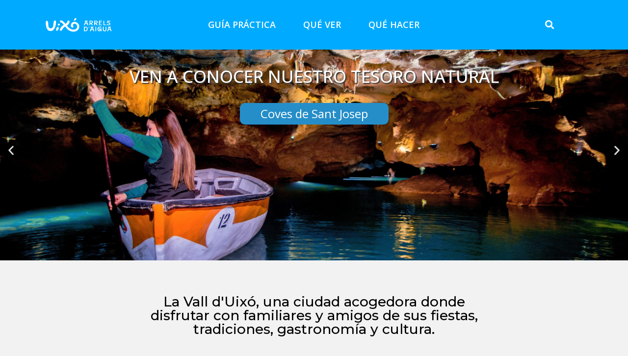

--- FILE ---
content_type: text/html; charset=UTF-8
request_url: https://turismolavallduixo.com/
body_size: 27950
content:
<!DOCTYPE html>
<html class="html" lang="es">
<head><meta charset="UTF-8"><script>if(navigator.userAgent.match(/MSIE|Internet Explorer/i)||navigator.userAgent.match(/Trident\/7\..*?rv:11/i)){var href=document.location.href;if(!href.match(/[?&]nowprocket/)){if(href.indexOf("?")==-1){if(href.indexOf("#")==-1){document.location.href=href+"?nowprocket=1"}else{document.location.href=href.replace("#","?nowprocket=1#")}}else{if(href.indexOf("#")==-1){document.location.href=href+"&nowprocket=1"}else{document.location.href=href.replace("#","&nowprocket=1#")}}}}</script><script>(()=>{class RocketLazyLoadScripts{constructor(){this.v="1.2.6",this.triggerEvents=["keydown","mousedown","mousemove","touchmove","touchstart","touchend","wheel"],this.userEventHandler=this.t.bind(this),this.touchStartHandler=this.i.bind(this),this.touchMoveHandler=this.o.bind(this),this.touchEndHandler=this.h.bind(this),this.clickHandler=this.u.bind(this),this.interceptedClicks=[],this.interceptedClickListeners=[],this.l(this),window.addEventListener("pageshow",(t=>{this.persisted=t.persisted,this.everythingLoaded&&this.m()})),this.CSPIssue=sessionStorage.getItem("rocketCSPIssue"),document.addEventListener("securitypolicyviolation",(t=>{this.CSPIssue||"script-src-elem"!==t.violatedDirective||"data"!==t.blockedURI||(this.CSPIssue=!0,sessionStorage.setItem("rocketCSPIssue",!0))})),document.addEventListener("DOMContentLoaded",(()=>{this.k()})),this.delayedScripts={normal:[],async:[],defer:[]},this.trash=[],this.allJQueries=[]}p(t){document.hidden?t.t():(this.triggerEvents.forEach((e=>window.addEventListener(e,t.userEventHandler,{passive:!0}))),window.addEventListener("touchstart",t.touchStartHandler,{passive:!0}),window.addEventListener("mousedown",t.touchStartHandler),document.addEventListener("visibilitychange",t.userEventHandler))}_(){this.triggerEvents.forEach((t=>window.removeEventListener(t,this.userEventHandler,{passive:!0}))),document.removeEventListener("visibilitychange",this.userEventHandler)}i(t){"HTML"!==t.target.tagName&&(window.addEventListener("touchend",this.touchEndHandler),window.addEventListener("mouseup",this.touchEndHandler),window.addEventListener("touchmove",this.touchMoveHandler,{passive:!0}),window.addEventListener("mousemove",this.touchMoveHandler),t.target.addEventListener("click",this.clickHandler),this.L(t.target,!0),this.S(t.target,"onclick","rocket-onclick"),this.C())}o(t){window.removeEventListener("touchend",this.touchEndHandler),window.removeEventListener("mouseup",this.touchEndHandler),window.removeEventListener("touchmove",this.touchMoveHandler,{passive:!0}),window.removeEventListener("mousemove",this.touchMoveHandler),t.target.removeEventListener("click",this.clickHandler),this.L(t.target,!1),this.S(t.target,"rocket-onclick","onclick"),this.M()}h(){window.removeEventListener("touchend",this.touchEndHandler),window.removeEventListener("mouseup",this.touchEndHandler),window.removeEventListener("touchmove",this.touchMoveHandler,{passive:!0}),window.removeEventListener("mousemove",this.touchMoveHandler)}u(t){t.target.removeEventListener("click",this.clickHandler),this.L(t.target,!1),this.S(t.target,"rocket-onclick","onclick"),this.interceptedClicks.push(t),t.preventDefault(),t.stopPropagation(),t.stopImmediatePropagation(),this.M()}O(){window.removeEventListener("touchstart",this.touchStartHandler,{passive:!0}),window.removeEventListener("mousedown",this.touchStartHandler),this.interceptedClicks.forEach((t=>{t.target.dispatchEvent(new MouseEvent("click",{view:t.view,bubbles:!0,cancelable:!0}))}))}l(t){EventTarget.prototype.addEventListenerWPRocketBase=EventTarget.prototype.addEventListener,EventTarget.prototype.addEventListener=function(e,i,o){"click"!==e||t.windowLoaded||i===t.clickHandler||t.interceptedClickListeners.push({target:this,func:i,options:o}),(this||window).addEventListenerWPRocketBase(e,i,o)}}L(t,e){this.interceptedClickListeners.forEach((i=>{i.target===t&&(e?t.removeEventListener("click",i.func,i.options):t.addEventListener("click",i.func,i.options))})),t.parentNode!==document.documentElement&&this.L(t.parentNode,e)}D(){return new Promise((t=>{this.P?this.M=t:t()}))}C(){this.P=!0}M(){this.P=!1}S(t,e,i){t.hasAttribute&&t.hasAttribute(e)&&(event.target.setAttribute(i,event.target.getAttribute(e)),event.target.removeAttribute(e))}t(){this._(this),"loading"===document.readyState?document.addEventListener("DOMContentLoaded",this.R.bind(this)):this.R()}k(){let t=[];document.querySelectorAll("script[type=rocketlazyloadscript][data-rocket-src]").forEach((e=>{let i=e.getAttribute("data-rocket-src");if(i&&!i.startsWith("data:")){0===i.indexOf("//")&&(i=location.protocol+i);try{const o=new URL(i).origin;o!==location.origin&&t.push({src:o,crossOrigin:e.crossOrigin||"module"===e.getAttribute("data-rocket-type")})}catch(t){}}})),t=[...new Map(t.map((t=>[JSON.stringify(t),t]))).values()],this.T(t,"preconnect")}async R(){this.lastBreath=Date.now(),this.j(this),this.F(this),this.I(),this.W(),this.q(),await this.A(this.delayedScripts.normal),await this.A(this.delayedScripts.defer),await this.A(this.delayedScripts.async);try{await this.U(),await this.H(this),await this.J()}catch(t){console.error(t)}window.dispatchEvent(new Event("rocket-allScriptsLoaded")),this.everythingLoaded=!0,this.D().then((()=>{this.O()})),this.N()}W(){document.querySelectorAll("script[type=rocketlazyloadscript]").forEach((t=>{t.hasAttribute("data-rocket-src")?t.hasAttribute("async")&&!1!==t.async?this.delayedScripts.async.push(t):t.hasAttribute("defer")&&!1!==t.defer||"module"===t.getAttribute("data-rocket-type")?this.delayedScripts.defer.push(t):this.delayedScripts.normal.push(t):this.delayedScripts.normal.push(t)}))}async B(t){if(await this.G(),!0!==t.noModule||!("noModule"in HTMLScriptElement.prototype))return new Promise((e=>{let i;function o(){(i||t).setAttribute("data-rocket-status","executed"),e()}try{if(navigator.userAgent.indexOf("Firefox/")>0||""===navigator.vendor||this.CSPIssue)i=document.createElement("script"),[...t.attributes].forEach((t=>{let e=t.nodeName;"type"!==e&&("data-rocket-type"===e&&(e="type"),"data-rocket-src"===e&&(e="src"),i.setAttribute(e,t.nodeValue))})),t.text&&(i.text=t.text),i.hasAttribute("src")?(i.addEventListener("load",o),i.addEventListener("error",(function(){i.setAttribute("data-rocket-status","failed-network"),e()})),setTimeout((()=>{i.isConnected||e()}),1)):(i.text=t.text,o()),t.parentNode.replaceChild(i,t);else{const i=t.getAttribute("data-rocket-type"),s=t.getAttribute("data-rocket-src");i?(t.type=i,t.removeAttribute("data-rocket-type")):t.removeAttribute("type"),t.addEventListener("load",o),t.addEventListener("error",(i=>{this.CSPIssue&&i.target.src.startsWith("data:")?(console.log("WPRocket: data-uri blocked by CSP -> fallback"),t.removeAttribute("src"),this.B(t).then(e)):(t.setAttribute("data-rocket-status","failed-network"),e())})),s?(t.removeAttribute("data-rocket-src"),t.src=s):t.src="data:text/javascript;base64,"+window.btoa(unescape(encodeURIComponent(t.text)))}}catch(i){t.setAttribute("data-rocket-status","failed-transform"),e()}}));t.setAttribute("data-rocket-status","skipped")}async A(t){const e=t.shift();return e&&e.isConnected?(await this.B(e),this.A(t)):Promise.resolve()}q(){this.T([...this.delayedScripts.normal,...this.delayedScripts.defer,...this.delayedScripts.async],"preload")}T(t,e){var i=document.createDocumentFragment();t.forEach((t=>{const o=t.getAttribute&&t.getAttribute("data-rocket-src")||t.src;if(o&&!o.startsWith("data:")){const s=document.createElement("link");s.href=o,s.rel=e,"preconnect"!==e&&(s.as="script"),t.getAttribute&&"module"===t.getAttribute("data-rocket-type")&&(s.crossOrigin=!0),t.crossOrigin&&(s.crossOrigin=t.crossOrigin),t.integrity&&(s.integrity=t.integrity),i.appendChild(s),this.trash.push(s)}})),document.head.appendChild(i)}j(t){let e={};function i(i,o){return e[o].eventsToRewrite.indexOf(i)>=0&&!t.everythingLoaded?"rocket-"+i:i}function o(t,o){!function(t){e[t]||(e[t]={originalFunctions:{add:t.addEventListener,remove:t.removeEventListener},eventsToRewrite:[]},t.addEventListener=function(){arguments[0]=i(arguments[0],t),e[t].originalFunctions.add.apply(t,arguments)},t.removeEventListener=function(){arguments[0]=i(arguments[0],t),e[t].originalFunctions.remove.apply(t,arguments)})}(t),e[t].eventsToRewrite.push(o)}function s(e,i){let o=e[i];e[i]=null,Object.defineProperty(e,i,{get:()=>o||function(){},set(s){t.everythingLoaded?o=s:e["rocket"+i]=o=s}})}o(document,"DOMContentLoaded"),o(window,"DOMContentLoaded"),o(window,"load"),o(window,"pageshow"),o(document,"readystatechange"),s(document,"onreadystatechange"),s(window,"onload"),s(window,"onpageshow");try{Object.defineProperty(document,"readyState",{get:()=>t.rocketReadyState,set(e){t.rocketReadyState=e},configurable:!0}),document.readyState="loading"}catch(t){console.log("WPRocket DJE readyState conflict, bypassing")}}F(t){let e;function i(e){return t.everythingLoaded?e:e.split(" ").map((t=>"load"===t||0===t.indexOf("load.")?"rocket-jquery-load":t)).join(" ")}function o(o){function s(t){const e=o.fn[t];o.fn[t]=o.fn.init.prototype[t]=function(){return this[0]===window&&("string"==typeof arguments[0]||arguments[0]instanceof String?arguments[0]=i(arguments[0]):"object"==typeof arguments[0]&&Object.keys(arguments[0]).forEach((t=>{const e=arguments[0][t];delete arguments[0][t],arguments[0][i(t)]=e}))),e.apply(this,arguments),this}}o&&o.fn&&!t.allJQueries.includes(o)&&(o.fn.ready=o.fn.init.prototype.ready=function(e){return t.domReadyFired?e.bind(document)(o):document.addEventListener("rocket-DOMContentLoaded",(()=>e.bind(document)(o))),o([])},s("on"),s("one"),t.allJQueries.push(o)),e=o}o(window.jQuery),Object.defineProperty(window,"jQuery",{get:()=>e,set(t){o(t)}})}async H(t){const e=document.querySelector("script[data-webpack]");e&&(await async function(){return new Promise((t=>{e.addEventListener("load",t),e.addEventListener("error",t)}))}(),await t.K(),await t.H(t))}async U(){this.domReadyFired=!0;try{document.readyState="interactive"}catch(t){}await this.G(),document.dispatchEvent(new Event("rocket-readystatechange")),await this.G(),document.rocketonreadystatechange&&document.rocketonreadystatechange(),await this.G(),document.dispatchEvent(new Event("rocket-DOMContentLoaded")),await this.G(),window.dispatchEvent(new Event("rocket-DOMContentLoaded"))}async J(){try{document.readyState="complete"}catch(t){}await this.G(),document.dispatchEvent(new Event("rocket-readystatechange")),await this.G(),document.rocketonreadystatechange&&document.rocketonreadystatechange(),await this.G(),window.dispatchEvent(new Event("rocket-load")),await this.G(),window.rocketonload&&window.rocketonload(),await this.G(),this.allJQueries.forEach((t=>t(window).trigger("rocket-jquery-load"))),await this.G();const t=new Event("rocket-pageshow");t.persisted=this.persisted,window.dispatchEvent(t),await this.G(),window.rocketonpageshow&&window.rocketonpageshow({persisted:this.persisted}),this.windowLoaded=!0}m(){document.onreadystatechange&&document.onreadystatechange(),window.onload&&window.onload(),window.onpageshow&&window.onpageshow({persisted:this.persisted})}I(){const t=new Map;document.write=document.writeln=function(e){const i=document.currentScript;i||console.error("WPRocket unable to document.write this: "+e);const o=document.createRange(),s=i.parentElement;let n=t.get(i);void 0===n&&(n=i.nextSibling,t.set(i,n));const c=document.createDocumentFragment();o.setStart(c,0),c.appendChild(o.createContextualFragment(e)),s.insertBefore(c,n)}}async G(){Date.now()-this.lastBreath>45&&(await this.K(),this.lastBreath=Date.now())}async K(){return document.hidden?new Promise((t=>setTimeout(t))):new Promise((t=>requestAnimationFrame(t)))}N(){this.trash.forEach((t=>t.remove()))}static run(){const t=new RocketLazyLoadScripts;t.p(t)}}RocketLazyLoadScripts.run()})();</script>
	
	<link rel="profile" href="https://gmpg.org/xfn/11">

	<meta name='robots' content='index, follow, max-image-preview:large, max-snippet:-1, max-video-preview:-1' />
<meta name="viewport" content="width=device-width, initial-scale=1">
	<!-- This site is optimized with the Yoast SEO plugin v24.0 - https://yoast.com/wordpress/plugins/seo/ -->
	<title>INICIO - Turismo en La Vall d&#039;Uixó</title><link rel="preload" data-rocket-preload as="style" href="https://fonts.googleapis.com/css?family=Open%20Sans%3A100%2C200%2C300%2C400%2C500%2C600%2C700%2C800%2C900%2C100i%2C200i%2C300i%2C400i%2C500i%2C600i%2C700i%2C800i%2C900i%7CMontserrat%3A100%2C200%2C300%2C400%2C500%2C600%2C700%2C800%2C900%2C100i%2C200i%2C300i%2C400i%2C500i%2C600i%2C700i%2C800i%2C900i%7CCabin%20Condensed%3A100%2C200%2C300%2C400%2C500%2C600%2C700%2C800%2C900%2C100i%2C200i%2C300i%2C400i%2C500i%2C600i%2C700i%2C800i%2C900i%7COpen%20Sans%3A100%2C100italic%2C200%2C200italic%2C300%2C300italic%2C400%2C400italic%2C500%2C500italic%2C600%2C600italic%2C700%2C700italic%2C800%2C800italic%2C900%2C900italic%7CRoboto%3A100%2C100italic%2C200%2C200italic%2C300%2C300italic%2C400%2C400italic%2C500%2C500italic%2C600%2C600italic%2C700%2C700italic%2C800%2C800italic%2C900%2C900italic%7CRoboto%20Slab%3A100%2C100italic%2C200%2C200italic%2C300%2C300italic%2C400%2C400italic%2C500%2C500italic%2C600%2C600italic%2C700%2C700italic%2C800%2C800italic%2C900%2C900italic&#038;subset=latin&#038;display=swap" /><link rel="stylesheet" href="https://fonts.googleapis.com/css?family=Open%20Sans%3A100%2C200%2C300%2C400%2C500%2C600%2C700%2C800%2C900%2C100i%2C200i%2C300i%2C400i%2C500i%2C600i%2C700i%2C800i%2C900i%7CMontserrat%3A100%2C200%2C300%2C400%2C500%2C600%2C700%2C800%2C900%2C100i%2C200i%2C300i%2C400i%2C500i%2C600i%2C700i%2C800i%2C900i%7CCabin%20Condensed%3A100%2C200%2C300%2C400%2C500%2C600%2C700%2C800%2C900%2C100i%2C200i%2C300i%2C400i%2C500i%2C600i%2C700i%2C800i%2C900i%7COpen%20Sans%3A100%2C100italic%2C200%2C200italic%2C300%2C300italic%2C400%2C400italic%2C500%2C500italic%2C600%2C600italic%2C700%2C700italic%2C800%2C800italic%2C900%2C900italic%7CRoboto%3A100%2C100italic%2C200%2C200italic%2C300%2C300italic%2C400%2C400italic%2C500%2C500italic%2C600%2C600italic%2C700%2C700italic%2C800%2C800italic%2C900%2C900italic%7CRoboto%20Slab%3A100%2C100italic%2C200%2C200italic%2C300%2C300italic%2C400%2C400italic%2C500%2C500italic%2C600%2C600italic%2C700%2C700italic%2C800%2C800italic%2C900%2C900italic&#038;subset=latin&#038;display=swap" media="print" onload="this.media='all'" /><noscript><link rel="stylesheet" href="https://fonts.googleapis.com/css?family=Open%20Sans%3A100%2C200%2C300%2C400%2C500%2C600%2C700%2C800%2C900%2C100i%2C200i%2C300i%2C400i%2C500i%2C600i%2C700i%2C800i%2C900i%7CMontserrat%3A100%2C200%2C300%2C400%2C500%2C600%2C700%2C800%2C900%2C100i%2C200i%2C300i%2C400i%2C500i%2C600i%2C700i%2C800i%2C900i%7CCabin%20Condensed%3A100%2C200%2C300%2C400%2C500%2C600%2C700%2C800%2C900%2C100i%2C200i%2C300i%2C400i%2C500i%2C600i%2C700i%2C800i%2C900i%7COpen%20Sans%3A100%2C100italic%2C200%2C200italic%2C300%2C300italic%2C400%2C400italic%2C500%2C500italic%2C600%2C600italic%2C700%2C700italic%2C800%2C800italic%2C900%2C900italic%7CRoboto%3A100%2C100italic%2C200%2C200italic%2C300%2C300italic%2C400%2C400italic%2C500%2C500italic%2C600%2C600italic%2C700%2C700italic%2C800%2C800italic%2C900%2C900italic%7CRoboto%20Slab%3A100%2C100italic%2C200%2C200italic%2C300%2C300italic%2C400%2C400italic%2C500%2C500italic%2C600%2C600italic%2C700%2C700italic%2C800%2C800italic%2C900%2C900italic&#038;subset=latin&#038;display=swap" /></noscript><link rel="preload" data-rocket-preload as="image" href="https://turismolavallduixo.com/wp-content/uploads/2024/04/20230407_113143-1-scaled.jpg" fetchpriority="high">
	<link rel="canonical" href="https://turismolavallduixo.com/" />
	<meta property="og:locale" content="es_ES" />
	<meta property="og:type" content="website" />
	<meta property="og:title" content="INICIO - Turismo en La Vall d&#039;Uixó" />
	<meta property="og:description" content="VEN A CONOCER NUESTRO TESORO NATURALCoves de Sant JosepVISITA NUESTRO YACIMIENTO ARQUEOLÓGICOVisitas guiadas Previous slide Next slide La Vall d&#8217;Uixó, una ciudad acogedora donde disfrutar con familiares y amigos de sus fiestas, tradiciones, gastronomía y cultura. Coves de Sant Josep Poblado ibérico Turismo Activo Gastronomía TOURIST INFO LA VALL D&#8217;UIXÓ Paraje San José, s/n, 12600 [&hellip;]" />
	<meta property="og:url" content="https://turismolavallduixo.com/" />
	<meta property="og:site_name" content="Turismo en La Vall d&#039;Uixó" />
	<meta property="article:modified_time" content="2025-10-04T11:12:49+00:00" />
	<meta property="og:image" content="https://turismolavallduixo.com/wp-content/uploads/elementor/thumbs/10-COVES-DE-SANT-JOSEP-scaled-e1656762836416-pr66xe1p86uq9t6ntamnqorpbidxw9dojiyttbap5c.jpg" />
	<meta name="twitter:card" content="summary_large_image" />
	<script type="application/ld+json" class="yoast-schema-graph">{"@context":"https://schema.org","@graph":[{"@type":"WebPage","@id":"https://turismolavallduixo.com/","url":"https://turismolavallduixo.com/","name":"INICIO - Turismo en La Vall d&#039;Uixó","isPartOf":{"@id":"https://turismolavallduixo.com/#website"},"about":{"@id":"https://turismolavallduixo.com/#organization"},"primaryImageOfPage":{"@id":"https://turismolavallduixo.com/#primaryimage"},"image":{"@id":"https://turismolavallduixo.com/#primaryimage"},"thumbnailUrl":"https://turismolavallduixo.com/wp-content/uploads/elementor/thumbs/10-COVES-DE-SANT-JOSEP-scaled-e1656762836416-pr66xe1p86uq9t6ntamnqorpbidxw9dojiyttbap5c.jpg","datePublished":"2019-01-08T18:28:43+00:00","dateModified":"2025-10-04T11:12:49+00:00","breadcrumb":{"@id":"https://turismolavallduixo.com/#breadcrumb"},"inLanguage":"es","potentialAction":[{"@type":"ReadAction","target":["https://turismolavallduixo.com/"]}]},{"@type":"ImageObject","inLanguage":"es","@id":"https://turismolavallduixo.com/#primaryimage","url":"https://turismolavallduixo.com/wp-content/uploads/elementor/thumbs/10-COVES-DE-SANT-JOSEP-scaled-e1656762836416-pr66xe1p86uq9t6ntamnqorpbidxw9dojiyttbap5c.jpg","contentUrl":"https://turismolavallduixo.com/wp-content/uploads/elementor/thumbs/10-COVES-DE-SANT-JOSEP-scaled-e1656762836416-pr66xe1p86uq9t6ntamnqorpbidxw9dojiyttbap5c.jpg"},{"@type":"BreadcrumbList","@id":"https://turismolavallduixo.com/#breadcrumb","itemListElement":[{"@type":"ListItem","position":1,"name":"Portada"}]},{"@type":"WebSite","@id":"https://turismolavallduixo.com/#website","url":"https://turismolavallduixo.com/","name":"Turismo en La Vall d&#039;Uixó","description":"¿Qué visitar en la Vall d&#039;Uixó - Castellón?","publisher":{"@id":"https://turismolavallduixo.com/#organization"},"potentialAction":[{"@type":"SearchAction","target":{"@type":"EntryPoint","urlTemplate":"https://turismolavallduixo.com/?s={search_term_string}"},"query-input":{"@type":"PropertyValueSpecification","valueRequired":true,"valueName":"search_term_string"}}],"inLanguage":"es"},{"@type":"Organization","@id":"https://turismolavallduixo.com/#organization","name":"Turismo en La Vall d&#039;Uixó","url":"https://turismolavallduixo.com/","logo":{"@type":"ImageObject","inLanguage":"es","@id":"https://turismolavallduixo.com/#/schema/logo/image/","url":"https://turismolavallduixo.com/wp-content/uploads/2019/11/logo_ajuntament-lavall-CV.png","contentUrl":"https://turismolavallduixo.com/wp-content/uploads/2019/11/logo_ajuntament-lavall-CV.png","width":339,"height":89,"caption":"Turismo en La Vall d&#039;Uixó"},"image":{"@id":"https://turismolavallduixo.com/#/schema/logo/image/"}}]}</script>
	<!-- / Yoast SEO plugin. -->


<link rel='dns-prefetch' href='//fonts.googleapis.com' />
<link href='https://fonts.gstatic.com' crossorigin rel='preconnect' />
<link rel="alternate" type="application/rss+xml" title="Turismo en La Vall d&#039;Uixó &raquo; Feed" href="https://turismolavallduixo.com/feed/" />
<link rel="alternate" type="application/rss+xml" title="Turismo en La Vall d&#039;Uixó &raquo; Feed de los comentarios" href="https://turismolavallduixo.com/comments/feed/" />
<style id='wp-emoji-styles-inline-css'>

	img.wp-smiley, img.emoji {
		display: inline !important;
		border: none !important;
		box-shadow: none !important;
		height: 1em !important;
		width: 1em !important;
		margin: 0 0.07em !important;
		vertical-align: -0.1em !important;
		background: none !important;
		padding: 0 !important;
	}
</style>
<style id='classic-theme-styles-inline-css'>
/*! This file is auto-generated */
.wp-block-button__link{color:#fff;background-color:#32373c;border-radius:9999px;box-shadow:none;text-decoration:none;padding:calc(.667em + 2px) calc(1.333em + 2px);font-size:1.125em}.wp-block-file__button{background:#32373c;color:#fff;text-decoration:none}
</style>
<style id='global-styles-inline-css'>
:root{--wp--preset--aspect-ratio--square: 1;--wp--preset--aspect-ratio--4-3: 4/3;--wp--preset--aspect-ratio--3-4: 3/4;--wp--preset--aspect-ratio--3-2: 3/2;--wp--preset--aspect-ratio--2-3: 2/3;--wp--preset--aspect-ratio--16-9: 16/9;--wp--preset--aspect-ratio--9-16: 9/16;--wp--preset--color--black: #000000;--wp--preset--color--cyan-bluish-gray: #abb8c3;--wp--preset--color--white: #ffffff;--wp--preset--color--pale-pink: #f78da7;--wp--preset--color--vivid-red: #cf2e2e;--wp--preset--color--luminous-vivid-orange: #ff6900;--wp--preset--color--luminous-vivid-amber: #fcb900;--wp--preset--color--light-green-cyan: #7bdcb5;--wp--preset--color--vivid-green-cyan: #00d084;--wp--preset--color--pale-cyan-blue: #8ed1fc;--wp--preset--color--vivid-cyan-blue: #0693e3;--wp--preset--color--vivid-purple: #9b51e0;--wp--preset--gradient--vivid-cyan-blue-to-vivid-purple: linear-gradient(135deg,rgba(6,147,227,1) 0%,rgb(155,81,224) 100%);--wp--preset--gradient--light-green-cyan-to-vivid-green-cyan: linear-gradient(135deg,rgb(122,220,180) 0%,rgb(0,208,130) 100%);--wp--preset--gradient--luminous-vivid-amber-to-luminous-vivid-orange: linear-gradient(135deg,rgba(252,185,0,1) 0%,rgba(255,105,0,1) 100%);--wp--preset--gradient--luminous-vivid-orange-to-vivid-red: linear-gradient(135deg,rgba(255,105,0,1) 0%,rgb(207,46,46) 100%);--wp--preset--gradient--very-light-gray-to-cyan-bluish-gray: linear-gradient(135deg,rgb(238,238,238) 0%,rgb(169,184,195) 100%);--wp--preset--gradient--cool-to-warm-spectrum: linear-gradient(135deg,rgb(74,234,220) 0%,rgb(151,120,209) 20%,rgb(207,42,186) 40%,rgb(238,44,130) 60%,rgb(251,105,98) 80%,rgb(254,248,76) 100%);--wp--preset--gradient--blush-light-purple: linear-gradient(135deg,rgb(255,206,236) 0%,rgb(152,150,240) 100%);--wp--preset--gradient--blush-bordeaux: linear-gradient(135deg,rgb(254,205,165) 0%,rgb(254,45,45) 50%,rgb(107,0,62) 100%);--wp--preset--gradient--luminous-dusk: linear-gradient(135deg,rgb(255,203,112) 0%,rgb(199,81,192) 50%,rgb(65,88,208) 100%);--wp--preset--gradient--pale-ocean: linear-gradient(135deg,rgb(255,245,203) 0%,rgb(182,227,212) 50%,rgb(51,167,181) 100%);--wp--preset--gradient--electric-grass: linear-gradient(135deg,rgb(202,248,128) 0%,rgb(113,206,126) 100%);--wp--preset--gradient--midnight: linear-gradient(135deg,rgb(2,3,129) 0%,rgb(40,116,252) 100%);--wp--preset--font-size--small: 13px;--wp--preset--font-size--medium: 20px;--wp--preset--font-size--large: 36px;--wp--preset--font-size--x-large: 42px;--wp--preset--spacing--20: 0.44rem;--wp--preset--spacing--30: 0.67rem;--wp--preset--spacing--40: 1rem;--wp--preset--spacing--50: 1.5rem;--wp--preset--spacing--60: 2.25rem;--wp--preset--spacing--70: 3.38rem;--wp--preset--spacing--80: 5.06rem;--wp--preset--shadow--natural: 6px 6px 9px rgba(0, 0, 0, 0.2);--wp--preset--shadow--deep: 12px 12px 50px rgba(0, 0, 0, 0.4);--wp--preset--shadow--sharp: 6px 6px 0px rgba(0, 0, 0, 0.2);--wp--preset--shadow--outlined: 6px 6px 0px -3px rgba(255, 255, 255, 1), 6px 6px rgba(0, 0, 0, 1);--wp--preset--shadow--crisp: 6px 6px 0px rgba(0, 0, 0, 1);}:where(.is-layout-flex){gap: 0.5em;}:where(.is-layout-grid){gap: 0.5em;}body .is-layout-flex{display: flex;}.is-layout-flex{flex-wrap: wrap;align-items: center;}.is-layout-flex > :is(*, div){margin: 0;}body .is-layout-grid{display: grid;}.is-layout-grid > :is(*, div){margin: 0;}:where(.wp-block-columns.is-layout-flex){gap: 2em;}:where(.wp-block-columns.is-layout-grid){gap: 2em;}:where(.wp-block-post-template.is-layout-flex){gap: 1.25em;}:where(.wp-block-post-template.is-layout-grid){gap: 1.25em;}.has-black-color{color: var(--wp--preset--color--black) !important;}.has-cyan-bluish-gray-color{color: var(--wp--preset--color--cyan-bluish-gray) !important;}.has-white-color{color: var(--wp--preset--color--white) !important;}.has-pale-pink-color{color: var(--wp--preset--color--pale-pink) !important;}.has-vivid-red-color{color: var(--wp--preset--color--vivid-red) !important;}.has-luminous-vivid-orange-color{color: var(--wp--preset--color--luminous-vivid-orange) !important;}.has-luminous-vivid-amber-color{color: var(--wp--preset--color--luminous-vivid-amber) !important;}.has-light-green-cyan-color{color: var(--wp--preset--color--light-green-cyan) !important;}.has-vivid-green-cyan-color{color: var(--wp--preset--color--vivid-green-cyan) !important;}.has-pale-cyan-blue-color{color: var(--wp--preset--color--pale-cyan-blue) !important;}.has-vivid-cyan-blue-color{color: var(--wp--preset--color--vivid-cyan-blue) !important;}.has-vivid-purple-color{color: var(--wp--preset--color--vivid-purple) !important;}.has-black-background-color{background-color: var(--wp--preset--color--black) !important;}.has-cyan-bluish-gray-background-color{background-color: var(--wp--preset--color--cyan-bluish-gray) !important;}.has-white-background-color{background-color: var(--wp--preset--color--white) !important;}.has-pale-pink-background-color{background-color: var(--wp--preset--color--pale-pink) !important;}.has-vivid-red-background-color{background-color: var(--wp--preset--color--vivid-red) !important;}.has-luminous-vivid-orange-background-color{background-color: var(--wp--preset--color--luminous-vivid-orange) !important;}.has-luminous-vivid-amber-background-color{background-color: var(--wp--preset--color--luminous-vivid-amber) !important;}.has-light-green-cyan-background-color{background-color: var(--wp--preset--color--light-green-cyan) !important;}.has-vivid-green-cyan-background-color{background-color: var(--wp--preset--color--vivid-green-cyan) !important;}.has-pale-cyan-blue-background-color{background-color: var(--wp--preset--color--pale-cyan-blue) !important;}.has-vivid-cyan-blue-background-color{background-color: var(--wp--preset--color--vivid-cyan-blue) !important;}.has-vivid-purple-background-color{background-color: var(--wp--preset--color--vivid-purple) !important;}.has-black-border-color{border-color: var(--wp--preset--color--black) !important;}.has-cyan-bluish-gray-border-color{border-color: var(--wp--preset--color--cyan-bluish-gray) !important;}.has-white-border-color{border-color: var(--wp--preset--color--white) !important;}.has-pale-pink-border-color{border-color: var(--wp--preset--color--pale-pink) !important;}.has-vivid-red-border-color{border-color: var(--wp--preset--color--vivid-red) !important;}.has-luminous-vivid-orange-border-color{border-color: var(--wp--preset--color--luminous-vivid-orange) !important;}.has-luminous-vivid-amber-border-color{border-color: var(--wp--preset--color--luminous-vivid-amber) !important;}.has-light-green-cyan-border-color{border-color: var(--wp--preset--color--light-green-cyan) !important;}.has-vivid-green-cyan-border-color{border-color: var(--wp--preset--color--vivid-green-cyan) !important;}.has-pale-cyan-blue-border-color{border-color: var(--wp--preset--color--pale-cyan-blue) !important;}.has-vivid-cyan-blue-border-color{border-color: var(--wp--preset--color--vivid-cyan-blue) !important;}.has-vivid-purple-border-color{border-color: var(--wp--preset--color--vivid-purple) !important;}.has-vivid-cyan-blue-to-vivid-purple-gradient-background{background: var(--wp--preset--gradient--vivid-cyan-blue-to-vivid-purple) !important;}.has-light-green-cyan-to-vivid-green-cyan-gradient-background{background: var(--wp--preset--gradient--light-green-cyan-to-vivid-green-cyan) !important;}.has-luminous-vivid-amber-to-luminous-vivid-orange-gradient-background{background: var(--wp--preset--gradient--luminous-vivid-amber-to-luminous-vivid-orange) !important;}.has-luminous-vivid-orange-to-vivid-red-gradient-background{background: var(--wp--preset--gradient--luminous-vivid-orange-to-vivid-red) !important;}.has-very-light-gray-to-cyan-bluish-gray-gradient-background{background: var(--wp--preset--gradient--very-light-gray-to-cyan-bluish-gray) !important;}.has-cool-to-warm-spectrum-gradient-background{background: var(--wp--preset--gradient--cool-to-warm-spectrum) !important;}.has-blush-light-purple-gradient-background{background: var(--wp--preset--gradient--blush-light-purple) !important;}.has-blush-bordeaux-gradient-background{background: var(--wp--preset--gradient--blush-bordeaux) !important;}.has-luminous-dusk-gradient-background{background: var(--wp--preset--gradient--luminous-dusk) !important;}.has-pale-ocean-gradient-background{background: var(--wp--preset--gradient--pale-ocean) !important;}.has-electric-grass-gradient-background{background: var(--wp--preset--gradient--electric-grass) !important;}.has-midnight-gradient-background{background: var(--wp--preset--gradient--midnight) !important;}.has-small-font-size{font-size: var(--wp--preset--font-size--small) !important;}.has-medium-font-size{font-size: var(--wp--preset--font-size--medium) !important;}.has-large-font-size{font-size: var(--wp--preset--font-size--large) !important;}.has-x-large-font-size{font-size: var(--wp--preset--font-size--x-large) !important;}
:where(.wp-block-post-template.is-layout-flex){gap: 1.25em;}:where(.wp-block-post-template.is-layout-grid){gap: 1.25em;}
:where(.wp-block-columns.is-layout-flex){gap: 2em;}:where(.wp-block-columns.is-layout-grid){gap: 2em;}
:root :where(.wp-block-pullquote){font-size: 1.5em;line-height: 1.6;}
</style>
<link rel='stylesheet' id='oceanwp-style-css' href='https://turismolavallduixo.com/wp-content/themes/oceanwp/assets/css/style.min.css?ver=1.0' media='all' />
<link rel='stylesheet' id='child-style-css' href='https://turismolavallduixo.com/wp-content/themes/oceanwp-child-theme-master/style.css?ver=6.6.4' media='all' />
<link rel='stylesheet' id='elementor-frontend-css' href='https://turismolavallduixo.com/wp-content/plugins/elementor/assets/css/frontend.min.css?ver=3.25.11' media='all' />
<link rel='stylesheet' id='elementor-post-239-css' href='https://turismolavallduixo.com/wp-content/uploads/elementor/css/post-239.css?ver=1745141028' media='all' />
<link rel='stylesheet' id='elementor-post-102-css' href='https://turismolavallduixo.com/wp-content/uploads/elementor/css/post-102.css?ver=1733921003' media='all' />
<link data-minify="1" rel='stylesheet' id='font-awesome-css' href='https://turismolavallduixo.com/wp-content/cache/min/1/wp-content/themes/oceanwp/assets/fonts/fontawesome/css/all.min.css?ver=1734530575' media='all' />
<link data-minify="1" rel='stylesheet' id='simple-line-icons-css' href='https://turismolavallduixo.com/wp-content/cache/min/1/wp-content/themes/oceanwp/assets/css/third/simple-line-icons.min.css?ver=1734530575' media='all' />
<link rel='stylesheet' id='oceanwp-hamburgers-css' href='https://turismolavallduixo.com/wp-content/themes/oceanwp/assets/css/third/hamburgers/hamburgers.min.css?ver=1.0' media='all' />
<link data-minify="1" rel='stylesheet' id='oceanwp-3dy-css' href='https://turismolavallduixo.com/wp-content/cache/min/1/wp-content/themes/oceanwp/assets/css/third/hamburgers/types/3dy.css?ver=1734530575' media='all' />



<link rel='stylesheet' id='widget-social-icons-css' href='https://turismolavallduixo.com/wp-content/plugins/elementor/assets/css/widget-social-icons.min.css?ver=3.25.11' media='all' />
<link rel='stylesheet' id='e-apple-webkit-css' href='https://turismolavallduixo.com/wp-content/plugins/elementor/assets/css/conditionals/apple-webkit.min.css?ver=3.25.11' media='all' />
<link rel='stylesheet' id='widget-image-css' href='https://turismolavallduixo.com/wp-content/plugins/elementor/assets/css/widget-image.min.css?ver=3.25.11' media='all' />
<link rel='stylesheet' id='widget-heading-css' href='https://turismolavallduixo.com/wp-content/plugins/elementor/assets/css/widget-heading.min.css?ver=3.25.11' media='all' />
<link data-minify="1" rel='stylesheet' id='elementor-icons-css' href='https://turismolavallduixo.com/wp-content/cache/min/1/wp-content/plugins/elementor/assets/lib/eicons/css/elementor-icons.min.css?ver=1734530575' media='all' />
<link data-minify="1" rel='stylesheet' id='swiper-css' href='https://turismolavallduixo.com/wp-content/cache/min/1/wp-content/plugins/elementor/assets/lib/swiper/v8/css/swiper.min.css?ver=1734530575' media='all' />
<link rel='stylesheet' id='e-swiper-css' href='https://turismolavallduixo.com/wp-content/plugins/elementor/assets/css/conditionals/e-swiper.min.css?ver=3.25.11' media='all' />
<link rel='stylesheet' id='elementor-post-3068-css' href='https://turismolavallduixo.com/wp-content/uploads/elementor/css/post-3068.css?ver=1733921003' media='all' />
<link rel='stylesheet' id='e-popup-style-css' href='https://turismolavallduixo.com/wp-content/plugins/pro-elements/assets/css/conditionals/popup.min.css?ver=3.25.4' media='all' />
<link data-minify="1" rel='stylesheet' id='font-awesome-5-all-css' href='https://turismolavallduixo.com/wp-content/cache/min/1/wp-content/plugins/elementor/assets/lib/font-awesome/css/all.min.css?ver=1734530575' media='all' />
<link rel='stylesheet' id='font-awesome-4-shim-css' href='https://turismolavallduixo.com/wp-content/plugins/elementor/assets/lib/font-awesome/css/v4-shims.min.css?ver=3.25.11' media='all' />
<link rel='stylesheet' id='e-animation-fadeInUp-css' href='https://turismolavallduixo.com/wp-content/plugins/elementor/assets/lib/animations/styles/fadeInUp.min.css?ver=3.25.11' media='all' />
<link rel='stylesheet' id='widget-slides-css' href='https://turismolavallduixo.com/wp-content/plugins/pro-elements/assets/css/widget-slides.min.css?ver=3.25.4' media='all' />
<link rel='stylesheet' id='widget-image-box-css' href='https://turismolavallduixo.com/wp-content/plugins/elementor/assets/css/widget-image-box.min.css?ver=3.25.11' media='all' />
<link rel='stylesheet' id='widget-spacer-css' href='https://turismolavallduixo.com/wp-content/plugins/elementor/assets/css/widget-spacer.min.css?ver=3.25.11' media='all' />
<link rel='stylesheet' id='widget-icon-list-css' href='https://turismolavallduixo.com/wp-content/plugins/elementor/assets/css/widget-icon-list.min.css?ver=3.25.11' media='all' />
<link rel='stylesheet' id='widget-accordion-css' href='https://turismolavallduixo.com/wp-content/plugins/elementor/assets/css/widget-accordion.min.css?ver=3.25.11' media='all' />
<link rel='stylesheet' id='elementor-post-9-css' href='https://turismolavallduixo.com/wp-content/uploads/elementor/css/post-9.css?ver=1759578798' media='all' />
<link rel='stylesheet' id='elementor-post-16156-css' href='https://turismolavallduixo.com/wp-content/uploads/elementor/css/post-16156.css?ver=1745662607' media='all' />
<link data-minify="1" rel='stylesheet' id='moove_gdpr_frontend-css' href='https://turismolavallduixo.com/wp-content/cache/min/1/wp-content/plugins/gdpr-cookie-compliance/dist/styles/gdpr-main.css?ver=1734530575' media='all' />
<style id='moove_gdpr_frontend-inline-css'>
#moove_gdpr_cookie_modal,#moove_gdpr_cookie_info_bar,.gdpr_cookie_settings_shortcode_content{font-family:Nunito,sans-serif}#moove_gdpr_save_popup_settings_button{background-color:#373737;color:#fff}#moove_gdpr_save_popup_settings_button:hover{background-color:#000}#moove_gdpr_cookie_info_bar .moove-gdpr-info-bar-container .moove-gdpr-info-bar-content a.mgbutton,#moove_gdpr_cookie_info_bar .moove-gdpr-info-bar-container .moove-gdpr-info-bar-content button.mgbutton{background-color:#0C4DA2}#moove_gdpr_cookie_modal .moove-gdpr-modal-content .moove-gdpr-modal-footer-content .moove-gdpr-button-holder a.mgbutton,#moove_gdpr_cookie_modal .moove-gdpr-modal-content .moove-gdpr-modal-footer-content .moove-gdpr-button-holder button.mgbutton,.gdpr_cookie_settings_shortcode_content .gdpr-shr-button.button-green{background-color:#0C4DA2;border-color:#0C4DA2}#moove_gdpr_cookie_modal .moove-gdpr-modal-content .moove-gdpr-modal-footer-content .moove-gdpr-button-holder a.mgbutton:hover,#moove_gdpr_cookie_modal .moove-gdpr-modal-content .moove-gdpr-modal-footer-content .moove-gdpr-button-holder button.mgbutton:hover,.gdpr_cookie_settings_shortcode_content .gdpr-shr-button.button-green:hover{background-color:#fff;color:#0C4DA2}#moove_gdpr_cookie_modal .moove-gdpr-modal-content .moove-gdpr-modal-close i,#moove_gdpr_cookie_modal .moove-gdpr-modal-content .moove-gdpr-modal-close span.gdpr-icon{background-color:#0C4DA2;border:1px solid #0C4DA2}#moove_gdpr_cookie_info_bar span.change-settings-button.focus-g,#moove_gdpr_cookie_info_bar span.change-settings-button:focus,#moove_gdpr_cookie_info_bar button.change-settings-button.focus-g,#moove_gdpr_cookie_info_bar button.change-settings-button:focus{-webkit-box-shadow:0 0 1px 3px #0C4DA2;-moz-box-shadow:0 0 1px 3px #0C4DA2;box-shadow:0 0 1px 3px #0C4DA2}#moove_gdpr_cookie_modal .moove-gdpr-modal-content .moove-gdpr-modal-close i:hover,#moove_gdpr_cookie_modal .moove-gdpr-modal-content .moove-gdpr-modal-close span.gdpr-icon:hover,#moove_gdpr_cookie_info_bar span[data-href]>u.change-settings-button{color:#0C4DA2}#moove_gdpr_cookie_modal .moove-gdpr-modal-content .moove-gdpr-modal-left-content #moove-gdpr-menu li.menu-item-selected a span.gdpr-icon,#moove_gdpr_cookie_modal .moove-gdpr-modal-content .moove-gdpr-modal-left-content #moove-gdpr-menu li.menu-item-selected button span.gdpr-icon{color:inherit}#moove_gdpr_cookie_modal .moove-gdpr-modal-content .moove-gdpr-modal-left-content #moove-gdpr-menu li a span.gdpr-icon,#moove_gdpr_cookie_modal .moove-gdpr-modal-content .moove-gdpr-modal-left-content #moove-gdpr-menu li button span.gdpr-icon{color:inherit}#moove_gdpr_cookie_modal .gdpr-acc-link{line-height:0;font-size:0;color:transparent;position:absolute}#moove_gdpr_cookie_modal .moove-gdpr-modal-content .moove-gdpr-modal-close:hover i,#moove_gdpr_cookie_modal .moove-gdpr-modal-content .moove-gdpr-modal-left-content #moove-gdpr-menu li a,#moove_gdpr_cookie_modal .moove-gdpr-modal-content .moove-gdpr-modal-left-content #moove-gdpr-menu li button,#moove_gdpr_cookie_modal .moove-gdpr-modal-content .moove-gdpr-modal-left-content #moove-gdpr-menu li button i,#moove_gdpr_cookie_modal .moove-gdpr-modal-content .moove-gdpr-modal-left-content #moove-gdpr-menu li a i,#moove_gdpr_cookie_modal .moove-gdpr-modal-content .moove-gdpr-tab-main .moove-gdpr-tab-main-content a:hover,#moove_gdpr_cookie_info_bar.moove-gdpr-dark-scheme .moove-gdpr-info-bar-container .moove-gdpr-info-bar-content a.mgbutton:hover,#moove_gdpr_cookie_info_bar.moove-gdpr-dark-scheme .moove-gdpr-info-bar-container .moove-gdpr-info-bar-content button.mgbutton:hover,#moove_gdpr_cookie_info_bar.moove-gdpr-dark-scheme .moove-gdpr-info-bar-container .moove-gdpr-info-bar-content a:hover,#moove_gdpr_cookie_info_bar.moove-gdpr-dark-scheme .moove-gdpr-info-bar-container .moove-gdpr-info-bar-content button:hover,#moove_gdpr_cookie_info_bar.moove-gdpr-dark-scheme .moove-gdpr-info-bar-container .moove-gdpr-info-bar-content span.change-settings-button:hover,#moove_gdpr_cookie_info_bar.moove-gdpr-dark-scheme .moove-gdpr-info-bar-container .moove-gdpr-info-bar-content button.change-settings-button:hover,#moove_gdpr_cookie_info_bar.moove-gdpr-dark-scheme .moove-gdpr-info-bar-container .moove-gdpr-info-bar-content u.change-settings-button:hover,#moove_gdpr_cookie_info_bar span[data-href]>u.change-settings-button,#moove_gdpr_cookie_info_bar.moove-gdpr-dark-scheme .moove-gdpr-info-bar-container .moove-gdpr-info-bar-content a.mgbutton.focus-g,#moove_gdpr_cookie_info_bar.moove-gdpr-dark-scheme .moove-gdpr-info-bar-container .moove-gdpr-info-bar-content button.mgbutton.focus-g,#moove_gdpr_cookie_info_bar.moove-gdpr-dark-scheme .moove-gdpr-info-bar-container .moove-gdpr-info-bar-content a.focus-g,#moove_gdpr_cookie_info_bar.moove-gdpr-dark-scheme .moove-gdpr-info-bar-container .moove-gdpr-info-bar-content button.focus-g,#moove_gdpr_cookie_info_bar.moove-gdpr-dark-scheme .moove-gdpr-info-bar-container .moove-gdpr-info-bar-content a.mgbutton:focus,#moove_gdpr_cookie_info_bar.moove-gdpr-dark-scheme .moove-gdpr-info-bar-container .moove-gdpr-info-bar-content button.mgbutton:focus,#moove_gdpr_cookie_info_bar.moove-gdpr-dark-scheme .moove-gdpr-info-bar-container .moove-gdpr-info-bar-content a:focus,#moove_gdpr_cookie_info_bar.moove-gdpr-dark-scheme .moove-gdpr-info-bar-container .moove-gdpr-info-bar-content button:focus,#moove_gdpr_cookie_info_bar.moove-gdpr-dark-scheme .moove-gdpr-info-bar-container .moove-gdpr-info-bar-content span.change-settings-button.focus-g,span.change-settings-button:focus,button.change-settings-button.focus-g,button.change-settings-button:focus,#moove_gdpr_cookie_info_bar.moove-gdpr-dark-scheme .moove-gdpr-info-bar-container .moove-gdpr-info-bar-content u.change-settings-button.focus-g,#moove_gdpr_cookie_info_bar.moove-gdpr-dark-scheme .moove-gdpr-info-bar-container .moove-gdpr-info-bar-content u.change-settings-button:focus{color:#0C4DA2}#moove_gdpr_cookie_modal.gdpr_lightbox-hide{display:none}
</style>
<link data-minify="1" rel='stylesheet' id='oe-widgets-style-css' href='https://turismolavallduixo.com/wp-content/cache/min/1/wp-content/plugins/ocean-extra/assets/css/widgets.css?ver=1734530575' media='all' />

<link rel='stylesheet' id='elementor-icons-shared-0-css' href='https://turismolavallduixo.com/wp-content/plugins/elementor/assets/lib/font-awesome/css/fontawesome.min.css?ver=5.15.3' media='all' />
<link data-minify="1" rel='stylesheet' id='elementor-icons-fa-solid-css' href='https://turismolavallduixo.com/wp-content/cache/min/1/wp-content/plugins/elementor/assets/lib/font-awesome/css/solid.min.css?ver=1734530575' media='all' />
<link data-minify="1" rel='stylesheet' id='elementor-icons-fa-brands-css' href='https://turismolavallduixo.com/wp-content/cache/min/1/wp-content/plugins/elementor/assets/lib/font-awesome/css/brands.min.css?ver=1734530575' media='all' />
<link rel="preconnect" href="https://fonts.gstatic.com/" crossorigin><script type="rocketlazyloadscript" data-rocket-src="https://turismolavallduixo.com/wp-includes/js/jquery/jquery.min.js?ver=3.7.1" id="jquery-core-js"></script>
<script type="rocketlazyloadscript" data-rocket-src="https://turismolavallduixo.com/wp-includes/js/jquery/jquery-migrate.min.js?ver=3.4.1" id="jquery-migrate-js" defer></script>
<script type="rocketlazyloadscript" data-rocket-src="https://turismolavallduixo.com/wp-content/plugins/elementor/assets/lib/font-awesome/js/v4-shims.min.js?ver=3.25.11" id="font-awesome-4-shim-js" defer></script>
<link rel="https://api.w.org/" href="https://turismolavallduixo.com/wp-json/" /><link rel="alternate" title="JSON" type="application/json" href="https://turismolavallduixo.com/wp-json/wp/v2/pages/9" /><link rel="EditURI" type="application/rsd+xml" title="RSD" href="https://turismolavallduixo.com/xmlrpc.php?rsd" />
<meta name="generator" content="WordPress 6.6.4" />
<link rel='shortlink' href='https://turismolavallduixo.com/' />
<link rel="alternate" title="oEmbed (JSON)" type="application/json+oembed" href="https://turismolavallduixo.com/wp-json/oembed/1.0/embed?url=https%3A%2F%2Fturismolavallduixo.com%2F" />
<link rel="alternate" title="oEmbed (XML)" type="text/xml+oembed" href="https://turismolavallduixo.com/wp-json/oembed/1.0/embed?url=https%3A%2F%2Fturismolavallduixo.com%2F&#038;format=xml" />

		<!-- GA Google Analytics @ https://m0n.co/ga -->
		<script type="rocketlazyloadscript" async data-rocket-src="https://www.googletagmanager.com/gtag/js?id=UA-132799542-1"></script>
		<script type="rocketlazyloadscript">
			window.dataLayer = window.dataLayer || [];
			function gtag(){dataLayer.push(arguments);}
			gtag('js', new Date());
			gtag('config', 'UA-132799542-1');
		</script>

	<meta name="generator" content="Elementor 3.25.11; features: additional_custom_breakpoints, e_optimized_control_loading; settings: css_print_method-external, google_font-enabled, font_display-auto">
<style>.recentcomments a{display:inline !important;padding:0 !important;margin:0 !important;}</style>			<style>
				.e-con.e-parent:nth-of-type(n+4):not(.e-lazyloaded):not(.e-no-lazyload),
				.e-con.e-parent:nth-of-type(n+4):not(.e-lazyloaded):not(.e-no-lazyload) * {
					background-image: none !important;
				}
				@media screen and (max-height: 1024px) {
					.e-con.e-parent:nth-of-type(n+3):not(.e-lazyloaded):not(.e-no-lazyload),
					.e-con.e-parent:nth-of-type(n+3):not(.e-lazyloaded):not(.e-no-lazyload) * {
						background-image: none !important;
					}
				}
				@media screen and (max-height: 640px) {
					.e-con.e-parent:nth-of-type(n+2):not(.e-lazyloaded):not(.e-no-lazyload),
					.e-con.e-parent:nth-of-type(n+2):not(.e-lazyloaded):not(.e-no-lazyload) * {
						background-image: none !important;
					}
				}
			</style>
			<link rel="icon" href="https://turismolavallduixo.com/wp-content/uploads/2019/01/cropped-favicon-32x32.jpg" sizes="32x32" />
<link rel="icon" href="https://turismolavallduixo.com/wp-content/uploads/2019/01/cropped-favicon-192x192.jpg" sizes="192x192" />
<link rel="apple-touch-icon" href="https://turismolavallduixo.com/wp-content/uploads/2019/01/cropped-favicon-180x180.jpg" />
<meta name="msapplication-TileImage" content="https://turismolavallduixo.com/wp-content/uploads/2019/01/cropped-favicon-270x270.jpg" />
		<style id="wp-custom-css">
			/*-- RIGHT SIDEBAR--*/#right-sidebar{display:none}#footer-widgets{padding:0}.is-sticky #site-header.fixed-scroll{height:60px}#site-logo #site-logo-inner a:hover img{opacity:1}.single-post div#content{max-width:850px;margin:auto}a{color:#00ABFF}.single-page-article a:hover{color:#444}#sidebar-column a:hover{color:#000 !important}.elementor-239 .elementor-element.elementor-element-c59e8e6 .elementor-search-form__toggle{color:#FFF !important}@media (min-width:767px){.elementor-nav-menu li:last-child,.elementor-widget-wp-widget-accordeon-menu-ck .wpml-ls-native,#accordeconckREPLACE_TO_ID li.level2:last-child,#accordeconckREPLACE_TO_ID li.level3:last-child{display:none !important}}#mobile-dropdown ul li a{text-align:center}.search #main.site-main{padding-top:60px;padding-bottom:40px}.coves a{font-family:'Cabin Condensed',cursive;font-size:30px !important;font-weight:700}#site-header .coves a{color:#FFFFFF !important}#sidebar-column .coves a{color:#000 !important}#accordeconckREPLACE_TO_ID li.level1.coves >span a{margin-top:-10px;margin-left:-15px}.ssbp-wrap{margin-left:20px !important}.fbc-page .fbc-wrap .fbc-items{background-color:#fff}.single-post .wp-post-image{display:none}.menu-item-919 .sub-arrow{display:none}		</style>
		<!-- OceanWP CSS -->
<style type="text/css">
/* Colors */a:hover,a.light:hover,.theme-heading .text::before,.theme-heading .text::after,#top-bar-content >a:hover,#top-bar-social li.oceanwp-email a:hover,#site-navigation-wrap .dropdown-menu >li >a:hover,#site-header.medium-header #medium-searchform button:hover,.oceanwp-mobile-menu-icon a:hover,.blog-entry.post .blog-entry-header .entry-title a:hover,.blog-entry.post .blog-entry-readmore a:hover,.blog-entry.thumbnail-entry .blog-entry-category a,ul.meta li a:hover,.dropcap,.single nav.post-navigation .nav-links .title,body .related-post-title a:hover,body #wp-calendar caption,body .contact-info-widget.default i,body .contact-info-widget.big-icons i,body .custom-links-widget .oceanwp-custom-links li a:hover,body .custom-links-widget .oceanwp-custom-links li a:hover:before,body .posts-thumbnails-widget li a:hover,body .social-widget li.oceanwp-email a:hover,.comment-author .comment-meta .comment-reply-link,#respond #cancel-comment-reply-link:hover,#footer-widgets .footer-box a:hover,#footer-bottom a:hover,#footer-bottom #footer-bottom-menu a:hover,.sidr a:hover,.sidr-class-dropdown-toggle:hover,.sidr-class-menu-item-has-children.active >a,.sidr-class-menu-item-has-children.active >a >.sidr-class-dropdown-toggle,input[type=checkbox]:checked:before{color:#00abff}.single nav.post-navigation .nav-links .title .owp-icon use,.blog-entry.post .blog-entry-readmore a:hover .owp-icon use,body .contact-info-widget.default .owp-icon use,body .contact-info-widget.big-icons .owp-icon use{stroke:#00abff}input[type="button"],input[type="reset"],input[type="submit"],button[type="submit"],.button,#site-navigation-wrap .dropdown-menu >li.btn >a >span,.thumbnail:hover i,.thumbnail:hover .link-post-svg-icon,.post-quote-content,.omw-modal .omw-close-modal,body .contact-info-widget.big-icons li:hover i,body .contact-info-widget.big-icons li:hover .owp-icon,body div.wpforms-container-full .wpforms-form input[type=submit],body div.wpforms-container-full .wpforms-form button[type=submit],body div.wpforms-container-full .wpforms-form .wpforms-page-button{background-color:#00abff}.widget-title{border-color:#00abff}blockquote{border-color:#00abff}.wp-block-quote{border-color:#00abff}#searchform-dropdown{border-color:#00abff}.dropdown-menu .sub-menu{border-color:#00abff}.blog-entry.large-entry .blog-entry-readmore a:hover{border-color:#00abff}.oceanwp-newsletter-form-wrap input[type="email"]:focus{border-color:#00abff}.social-widget li.oceanwp-email a:hover{border-color:#00abff}#respond #cancel-comment-reply-link:hover{border-color:#00abff}body .contact-info-widget.big-icons li:hover i{border-color:#00abff}body .contact-info-widget.big-icons li:hover .owp-icon{border-color:#00abff}#footer-widgets .oceanwp-newsletter-form-wrap input[type="email"]:focus{border-color:#00abff}body,.separate-layout,.has-parallax-footer:not(.separate-layout) #main{background-color:#eaeaea}a:hover{color:#00a5ff}a:hover .owp-icon use{stroke:#00a5ff}body .theme-button,body input[type="submit"],body button[type="submit"],body button,body .button,body div.wpforms-container-full .wpforms-form input[type=submit],body div.wpforms-container-full .wpforms-form button[type=submit],body div.wpforms-container-full .wpforms-form .wpforms-page-button{border-color:#ffffff}body .theme-button:hover,body input[type="submit"]:hover,body button[type="submit"]:hover,body button:hover,body .button:hover,body div.wpforms-container-full .wpforms-form input[type=submit]:hover,body div.wpforms-container-full .wpforms-form input[type=submit]:active,body div.wpforms-container-full .wpforms-form button[type=submit]:hover,body div.wpforms-container-full .wpforms-form button[type=submit]:active,body div.wpforms-container-full .wpforms-form .wpforms-page-button:hover,body div.wpforms-container-full .wpforms-form .wpforms-page-button:active{border-color:#ffffff}.page-header .page-header-title,.page-header.background-image-page-header .page-header-title{color:#000000}body{color:#000000}/* OceanWP Style Settings CSS */.theme-button,input[type="submit"],button[type="submit"],button,.button,body div.wpforms-container-full .wpforms-form input[type=submit],body div.wpforms-container-full .wpforms-form button[type=submit],body div.wpforms-container-full .wpforms-form .wpforms-page-button{border-style:solid}.theme-button,input[type="submit"],button[type="submit"],button,.button,body div.wpforms-container-full .wpforms-form input[type=submit],body div.wpforms-container-full .wpforms-form button[type=submit],body div.wpforms-container-full .wpforms-form .wpforms-page-button{border-width:1px}form input[type="text"],form input[type="password"],form input[type="email"],form input[type="url"],form input[type="date"],form input[type="month"],form input[type="time"],form input[type="datetime"],form input[type="datetime-local"],form input[type="week"],form input[type="number"],form input[type="search"],form input[type="tel"],form input[type="color"],form select,form textarea,.woocommerce .woocommerce-checkout .select2-container--default .select2-selection--single{border-style:solid}body div.wpforms-container-full .wpforms-form input[type=date],body div.wpforms-container-full .wpforms-form input[type=datetime],body div.wpforms-container-full .wpforms-form input[type=datetime-local],body div.wpforms-container-full .wpforms-form input[type=email],body div.wpforms-container-full .wpforms-form input[type=month],body div.wpforms-container-full .wpforms-form input[type=number],body div.wpforms-container-full .wpforms-form input[type=password],body div.wpforms-container-full .wpforms-form input[type=range],body div.wpforms-container-full .wpforms-form input[type=search],body div.wpforms-container-full .wpforms-form input[type=tel],body div.wpforms-container-full .wpforms-form input[type=text],body div.wpforms-container-full .wpforms-form input[type=time],body div.wpforms-container-full .wpforms-form input[type=url],body div.wpforms-container-full .wpforms-form input[type=week],body div.wpforms-container-full .wpforms-form select,body div.wpforms-container-full .wpforms-form textarea{border-style:solid}form input[type="text"],form input[type="password"],form input[type="email"],form input[type="url"],form input[type="date"],form input[type="month"],form input[type="time"],form input[type="datetime"],form input[type="datetime-local"],form input[type="week"],form input[type="number"],form input[type="search"],form input[type="tel"],form input[type="color"],form select,form textarea{border-radius:3px}body div.wpforms-container-full .wpforms-form input[type=date],body div.wpforms-container-full .wpforms-form input[type=datetime],body div.wpforms-container-full .wpforms-form input[type=datetime-local],body div.wpforms-container-full .wpforms-form input[type=email],body div.wpforms-container-full .wpforms-form input[type=month],body div.wpforms-container-full .wpforms-form input[type=number],body div.wpforms-container-full .wpforms-form input[type=password],body div.wpforms-container-full .wpforms-form input[type=range],body div.wpforms-container-full .wpforms-form input[type=search],body div.wpforms-container-full .wpforms-form input[type=tel],body div.wpforms-container-full .wpforms-form input[type=text],body div.wpforms-container-full .wpforms-form input[type=time],body div.wpforms-container-full .wpforms-form input[type=url],body div.wpforms-container-full .wpforms-form input[type=week],body div.wpforms-container-full .wpforms-form select,body div.wpforms-container-full .wpforms-form textarea{border-radius:3px}#main #content-wrap,.separate-layout #main #content-wrap{padding-top:0;padding-bottom:0}.page-header,.has-transparent-header .page-header{padding:14px 0 14px 0}/* Header */#site-navigation-wrap .dropdown-menu >li >a,.oceanwp-mobile-menu-icon a,.mobile-menu-close,.after-header-content-inner >a{line-height:72px}#site-header,.has-transparent-header .is-sticky #site-header,.has-vh-transparent .is-sticky #site-header.vertical-header,#searchform-header-replace{background-color:#00abff}#site-header.has-header-media .overlay-header-media{background-color:rgba(0,0,0,0.5)}#site-header{border-color:#00abff}#site-logo #site-logo-inner a img,#site-header.center-header #site-navigation-wrap .middle-site-logo a img{max-width:350px}#site-header #site-logo #site-logo-inner a img,#site-header.center-header #site-navigation-wrap .middle-site-logo a img{max-height:350px}#site-navigation-wrap .dropdown-menu >li >a,.oceanwp-mobile-menu-icon a,#searchform-header-replace-close{color:#ffffff}#site-navigation-wrap .dropdown-menu >li >a .owp-icon use,.oceanwp-mobile-menu-icon a .owp-icon use,#searchform-header-replace-close .owp-icon use{stroke:#ffffff}#site-navigation-wrap .dropdown-menu >li >a:hover,.oceanwp-mobile-menu-icon a:hover,#searchform-header-replace-close:hover{color:#ffffff}#site-navigation-wrap .dropdown-menu >li >a:hover .owp-icon use,.oceanwp-mobile-menu-icon a:hover .owp-icon use,#searchform-header-replace-close:hover .owp-icon use{stroke:#ffffff}#site-navigation-wrap .dropdown-menu >li >a{background-color:#00abff}.dropdown-menu .sub-menu{min-width:200px}.mobile-menu .hamburger-inner,.mobile-menu .hamburger-inner::before,.mobile-menu .hamburger-inner::after{background-color:#ffffff}/* Blog CSS */.ocean-single-post-header ul.meta-item li a:hover{color:#333333}/* Footer Widgets */#footer-widgets{padding:0}#footer-widgets{background-color:#000000}/* Typography */body{font-family:'Open Sans';font-size:16px;line-height:1.8}h1,h2,h3,h4,h5,h6,.theme-heading,.widget-title,.oceanwp-widget-recent-posts-title,.comment-reply-title,.entry-title,.sidebar-box .widget-title{line-height:1.4}h1{font-family:Montserrat;font-size:32px;line-height:1.4;font-weight:800}h2{font-family:'Open Sans';font-size:32px;line-height:1.4}h3{font-family:'Open Sans';font-size:26px;line-height:1.4}h4{font-family:'Open Sans';font-size:17px;line-height:1.4}h5{font-size:14px;line-height:1.4}h6{font-size:15px;line-height:1.4}.page-header .page-header-title,.page-header.background-image-page-header .page-header-title{font-size:32px;line-height:1.4}.page-header .page-subheading{font-size:15px;line-height:1.8}.site-breadcrumbs,.site-breadcrumbs a{font-size:13px;line-height:1.4}#top-bar-content,#top-bar-social-alt{font-family:'Open Sans';font-size:12px;line-height:1.8}#site-logo a.site-logo-text{font-size:24px;line-height:1.8}#site-navigation-wrap .dropdown-menu >li >a,#site-header.full_screen-header .fs-dropdown-menu >li >a,#site-header.top-header #site-navigation-wrap .dropdown-menu >li >a,#site-header.center-header #site-navigation-wrap .dropdown-menu >li >a,#site-header.medium-header #site-navigation-wrap .dropdown-menu >li >a,.oceanwp-mobile-menu-icon a{font-family:'Open Sans';font-size:16px}.dropdown-menu ul li a.menu-link,#site-header.full_screen-header .fs-dropdown-menu ul.sub-menu li a{font-size:14px;line-height:1.2;letter-spacing:.6px}.sidr-class-dropdown-menu li a,a.sidr-class-toggle-sidr-close,#mobile-dropdown ul li a,body #mobile-fullscreen ul li a{font-size:15px;line-height:1.8;font-weight:600}.blog-entry.post .blog-entry-header .entry-title a{font-size:24px;line-height:1.4}.ocean-single-post-header .single-post-title{font-size:34px;line-height:1.4;letter-spacing:.6px}.ocean-single-post-header ul.meta-item li,.ocean-single-post-header ul.meta-item li a{font-size:13px;line-height:1.4;letter-spacing:.6px}.ocean-single-post-header .post-author-name,.ocean-single-post-header .post-author-name a{font-size:14px;line-height:1.4;letter-spacing:.6px}.ocean-single-post-header .post-author-description{font-size:12px;line-height:1.4;letter-spacing:.6px}.single-post .entry-title{line-height:1.4;letter-spacing:.6px}.single-post ul.meta li,.single-post ul.meta li a{font-size:14px;line-height:1.4;letter-spacing:.6px}.sidebar-box .widget-title,.sidebar-box.widget_block .wp-block-heading{font-family:'Cabin Condensed';font-size:13px;line-height:1;letter-spacing:1px}#footer-widgets .footer-box .widget-title{font-size:13px;line-height:1;letter-spacing:1px}#footer-bottom #copyright{font-size:12px;line-height:1}#footer-bottom #footer-bottom-menu{font-size:12px;line-height:1}.woocommerce-store-notice.demo_store{line-height:2;letter-spacing:1.5px}.demo_store .woocommerce-store-notice__dismiss-link{line-height:2;letter-spacing:1.5px}.woocommerce ul.products li.product li.title h2,.woocommerce ul.products li.product li.title a{font-size:14px;line-height:1.5}.woocommerce ul.products li.product li.category,.woocommerce ul.products li.product li.category a{font-size:12px;line-height:1}.woocommerce ul.products li.product .price{font-size:18px;line-height:1}.woocommerce ul.products li.product .button,.woocommerce ul.products li.product .product-inner .added_to_cart{font-size:12px;line-height:1.5;letter-spacing:1px}.woocommerce ul.products li.owp-woo-cond-notice span,.woocommerce ul.products li.owp-woo-cond-notice a{font-size:16px;line-height:1;letter-spacing:1px;font-weight:600;text-transform:capitalize}.woocommerce div.product .product_title{font-size:24px;line-height:1.4;letter-spacing:.6px}.woocommerce div.product p.price{font-size:36px;line-height:1}.woocommerce .owp-btn-normal .summary form button.button,.woocommerce .owp-btn-big .summary form button.button,.woocommerce .owp-btn-very-big .summary form button.button{font-size:12px;line-height:1.5;letter-spacing:1px;text-transform:uppercase}.woocommerce div.owp-woo-single-cond-notice span,.woocommerce div.owp-woo-single-cond-notice a{font-size:18px;line-height:2;letter-spacing:1.5px;font-weight:600;text-transform:capitalize}.ocean-preloader--active .preloader-after-content{font-size:20px;line-height:1.8;letter-spacing:.6px}
</style><noscript><style id="rocket-lazyload-nojs-css">.rll-youtube-player, [data-lazy-src]{display:none !important;}</style></noscript></head>

<body class="home page-template page-template-elementor_header_footer page page-id-9 page-parent page-child parent-pageid-2262 wp-custom-logo wp-embed-responsive oceanwp-theme dropdown-mobile no-header-border default-breakpoint content-full-width content-max-width page-header-disabled has-breadcrumbs elementor-default elementor-template-full-width elementor-kit-3068 elementor-page elementor-page-9" itemscope="itemscope" itemtype="https://schema.org/WebPage">

	
	
	<div id="outer-wrap" class="site clr">

		<a class="skip-link screen-reader-text" href="#main">Ir al contenido</a>

		
		<div id="wrap" class="clr">

			
			
<header id="site-header" class="custom-header clr" data-height="72" itemscope="itemscope" itemtype="https://schema.org/WPHeader" role="banner">

	
		

<div id="site-header-inner" class="clr container">

			<div data-elementor-type="wp-post" data-elementor-id="239" class="elementor elementor-239" data-elementor-post-type="oceanwp_library">
						<section class="elementor-section elementor-top-section elementor-element elementor-element-eab4445 elementor-section-stretched elementor-section-full_width elementor-section-height-min-height elementor-section-height-default elementor-section-items-middle" data-id="eab4445" data-element_type="section" data-settings="{&quot;stretch_section&quot;:&quot;section-stretched&quot;,&quot;background_background&quot;:&quot;classic&quot;}">
						<div class="elementor-container elementor-column-gap-default">
					<div class="elementor-column elementor-col-16 elementor-top-column elementor-element elementor-element-bbd89ab" data-id="bbd89ab" data-element_type="column">
			<div class="elementor-widget-wrap elementor-element-populated">
						<div class="elementor-element elementor-element-53ddd43 elementor-widget elementor-widget-image" data-id="53ddd43" data-element_type="widget" data-widget_type="image.default">
				<div class="elementor-widget-container">
														<a href="https://turismolavallduixo.com/">
							<img width="200" height="150" src="https://turismolavallduixo.com/wp-content/uploads/elementor/thumbs/CARTELES-r4mp9nerql6gix3307qy2yxkmhncv5k6dqcc4n8fks.png" title="Logo Uixo" alt="Arrels d&#039;aigua" loading="lazy" />								</a>
													</div>
				</div>
					</div>
		</div>
				<div class="elementor-column elementor-col-66 elementor-top-column elementor-element elementor-element-2051880" data-id="2051880" data-element_type="column">
			<div class="elementor-widget-wrap elementor-element-populated">
						<div class="elementor-element elementor-element-858ba02 elementor-nav-menu__align-center elementor-nav-menu--stretch elementor-nav-menu--dropdown-tablet elementor-nav-menu__text-align-aside elementor-nav-menu--toggle elementor-nav-menu--burger elementor-widget elementor-widget-nav-menu" data-id="858ba02" data-element_type="widget" data-settings="{&quot;submenu_icon&quot;:{&quot;value&quot;:&quot;&lt;i class=\&quot;fas fa-chevron-circle-down\&quot;&gt;&lt;\/i&gt;&quot;,&quot;library&quot;:&quot;fa-solid&quot;},&quot;full_width&quot;:&quot;stretch&quot;,&quot;layout&quot;:&quot;horizontal&quot;,&quot;toggle&quot;:&quot;burger&quot;}" data-widget_type="nav-menu.default">
				<div class="elementor-widget-container">
						<nav aria-label="Menu" class="elementor-nav-menu--main elementor-nav-menu__container elementor-nav-menu--layout-horizontal e--pointer-none">
				<ul id="menu-1-858ba02" class="elementor-nav-menu"><li class="menu-item menu-item-type-custom menu-item-object-custom menu-item-has-children menu-item-3776"><a href="#" class="elementor-item elementor-item-anchor">GUÍA PRÁCTICA</a>
<ul class="sub-menu elementor-nav-menu--dropdown">
	<li class="menu-item menu-item-type-post_type menu-item-object-page menu-item-51"><a href="https://turismolavallduixo.com/venir/informacion-practica/" class="elementor-sub-item">Información práctica</a></li>
	<li class="menu-item menu-item-type-post_type menu-item-object-page menu-item-3445"><a href="https://turismolavallduixo.com/venir/descansar/" class="elementor-sub-item">Descansar</a></li>
	<li class="menu-item menu-item-type-post_type menu-item-object-page menu-item-49"><a href="https://turismolavallduixo.com/venir/mapas/" class="elementor-sub-item">Folletos turísticos y mapas</a></li>
	<li class="menu-item menu-item-type-post_type menu-item-object-page menu-item-8862"><a href="https://turismolavallduixo.com/venir/gastronomia/" class="elementor-sub-item">Gastronomía</a></li>
</ul>
</li>
<li class="menu-item menu-item-type-custom menu-item-object-custom menu-item-6134"><a href="https://turismolavallduixo.com/ver/" class="elementor-item">QUÉ VER</a></li>
<li class="menu-item menu-item-type-custom menu-item-object-custom menu-item-6135"><a href="https://turismolavallduixo.com/hacer/" class="elementor-item">QUÉ HACER</a></li>
<li class="menu-item menu-item-type-post_type menu-item-object-page menu-item-4331"><a href="https://turismolavallduixo.com/inicio-2/inicio/blog/" class="elementor-item">BLOG</a></li>
</ul>			</nav>
					<div class="elementor-menu-toggle" role="button" tabindex="0" aria-label="Menu Toggle" aria-expanded="false">
			<i aria-hidden="true" role="presentation" class="elementor-menu-toggle__icon--open eicon-menu-bar"></i><i aria-hidden="true" role="presentation" class="elementor-menu-toggle__icon--close eicon-close"></i>			<span class="elementor-screen-only">Menu</span>
		</div>
					<nav class="elementor-nav-menu--dropdown elementor-nav-menu__container" aria-hidden="true">
				<ul id="menu-2-858ba02" class="elementor-nav-menu"><li class="menu-item menu-item-type-custom menu-item-object-custom menu-item-has-children menu-item-3776"><a href="#" class="elementor-item elementor-item-anchor" tabindex="-1">GUÍA PRÁCTICA</a>
<ul class="sub-menu elementor-nav-menu--dropdown">
	<li class="menu-item menu-item-type-post_type menu-item-object-page menu-item-51"><a href="https://turismolavallduixo.com/venir/informacion-practica/" class="elementor-sub-item" tabindex="-1">Información práctica</a></li>
	<li class="menu-item menu-item-type-post_type menu-item-object-page menu-item-3445"><a href="https://turismolavallduixo.com/venir/descansar/" class="elementor-sub-item" tabindex="-1">Descansar</a></li>
	<li class="menu-item menu-item-type-post_type menu-item-object-page menu-item-49"><a href="https://turismolavallduixo.com/venir/mapas/" class="elementor-sub-item" tabindex="-1">Folletos turísticos y mapas</a></li>
	<li class="menu-item menu-item-type-post_type menu-item-object-page menu-item-8862"><a href="https://turismolavallduixo.com/venir/gastronomia/" class="elementor-sub-item" tabindex="-1">Gastronomía</a></li>
</ul>
</li>
<li class="menu-item menu-item-type-custom menu-item-object-custom menu-item-6134"><a href="https://turismolavallduixo.com/ver/" class="elementor-item" tabindex="-1">QUÉ VER</a></li>
<li class="menu-item menu-item-type-custom menu-item-object-custom menu-item-6135"><a href="https://turismolavallduixo.com/hacer/" class="elementor-item" tabindex="-1">QUÉ HACER</a></li>
<li class="menu-item menu-item-type-post_type menu-item-object-page menu-item-4331"><a href="https://turismolavallduixo.com/inicio-2/inicio/blog/" class="elementor-item" tabindex="-1">BLOG</a></li>
</ul>			</nav>
				</div>
				</div>
					</div>
		</div>
				<div class="elementor-column elementor-col-16 elementor-top-column elementor-element elementor-element-aa2983a" data-id="aa2983a" data-element_type="column">
			<div class="elementor-widget-wrap elementor-element-populated">
						<div class="elementor-element elementor-element-cb7d324 elementor-search-form--skin-full_screen elementor-widget elementor-widget-search-form" data-id="cb7d324" data-element_type="widget" data-settings="{&quot;skin&quot;:&quot;full_screen&quot;}" data-widget_type="search-form.default">
				<div class="elementor-widget-container">
					<search role="search">
			<form class="elementor-search-form" action="https://turismolavallduixo.com" method="get">
												<div class="elementor-search-form__toggle" tabindex="0" role="button">
					<i aria-hidden="true" class="fas fa-search"></i>					<span class="elementor-screen-only">Search</span>
				</div>
								<div class="elementor-search-form__container">
					<label class="elementor-screen-only" for="elementor-search-form-cb7d324">Search</label>

					
					<input id="elementor-search-form-cb7d324" placeholder="Buscar" class="elementor-search-form__input" type="search" name="s" value="">
					
					
										<div class="dialog-lightbox-close-button dialog-close-button" role="button" tabindex="0">
						<i aria-hidden="true" class="eicon-close"></i>						<span class="elementor-screen-only">Close this search box.</span>
					</div>
									</div>
			</form>
		</search>
				</div>
				</div>
					</div>
		</div>
					</div>
		</section>
				</div>
		
</div>


<div id="mobile-dropdown" class="clr" >

	<nav class="clr" itemscope="itemscope" itemtype="https://schema.org/SiteNavigationElement">

		<div class="menu"><li class="page_item page-item-1459"><a href="https://turismolavallduixo.com/aviso-legal/">Aviso Legal</a></li>
<li class="page_item page-item-1497"><a href="https://turismolavallduixo.com/consentimiento-datos-personales/">Consentimiento para el tratamiento de datos personales</a></li>
<li class="page_item page-item-16108"><a href="https://turismolavallduixo.com/coves-de-sant-josep/">Coves de Sant Josep</a></li>
<li class="page_item page-item-11 page_item_has_children"><a href="https://turismolavallduixo.com/venir/">Guía práctica</a>
<ul class='children'>
	<li class="page_item page-item-3399 page_item_has_children"><a href="https://turismolavallduixo.com/venir/descansar/">Descansar</a>
	<ul class='children'>
		<li class="page_item page-item-3471"><a href="https://turismolavallduixo.com/venir/descansar/area-de-autocaravanas/">Área de autocaravanas</a></li>
		<li class="page_item page-item-11225"><a href="https://turismolavallduixo.com/venir/descansar/hoteles/">Hoteles</a></li>
	</ul>
</li>
	<li class="page_item page-item-17"><a href="https://turismolavallduixo.com/venir/mapas/">Folletos turísticos y Mapas</a></li>
	<li class="page_item page-item-8853"><a href="https://turismolavallduixo.com/venir/gastronomia/">Gastronomía</a></li>
	<li class="page_item page-item-13"><a href="https://turismolavallduixo.com/venir/informacion-practica/">Información Práctica</a></li>
</ul>
</li>
<li class="page_item page-item-21 page_item_has_children"><a href="https://turismolavallduixo.com/hacer/">Hacer</a>
<ul class='children'>
	<li class="page_item page-item-52"><a href="https://turismolavallduixo.com/hacer/paraje-de-sant-josep/">Paraje de Sant Josep</a></li>
	<li class="page_item page-item-826 page_item_has_children"><a href="https://turismolavallduixo.com/hacer/turismo-activo/">Turismo Activo</a>
	<ul class='children'>
		<li class="page_item page-item-15597"><a href="https://turismolavallduixo.com/hacer/turismo-activo/origen-espeleologia-en-coves-de-sant-josep/">«Origen», espeleología en Coves de Sant Josep</a></li>
		<li class="page_item page-item-29"><a href="https://turismolavallduixo.com/hacer/turismo-activo/recorrido-senda-xyz/">Recorrido Senda XYZ</a></li>
		<li class="page_item page-item-9652"><a href="https://turismolavallduixo.com/hacer/turismo-activo/via-ferrata-sants-de-la-pedra/">Vía Ferrata Els Sants de la Pedra</a></li>
	</ul>
</li>
	<li class="page_item page-item-3112 page_item_has_children"><a href="https://turismolavallduixo.com/hacer/visitas-guiadas/">Visitas guiadas</a>
	<ul class='children'>
		<li class="page_item page-item-792"><a href="https://turismolavallduixo.com/hacer/visitas-guiadas/camino-del-agua/">Camino del Agua</a></li>
		<li class="page_item page-item-6556"><a href="https://turismolavallduixo.com/hacer/visitas-guiadas/arte-rupestre/">Conoce el arte rupestre y el Poblat de Sant Josep</a></li>
		<li class="page_item page-item-3547"><a href="https://turismolavallduixo.com/hacer/visitas-guiadas/grupos-escolares/">Grupos escolares</a></li>
		<li class="page_item page-item-23"><a href="https://turismolavallduixo.com/hacer/visitas-guiadas/poblado-ibero/">Poblado ibérico de Sant Josep</a></li>
	</ul>
</li>
</ul>
</li>
<li class="page_item page-item-2262 page_item_has_children current_page_ancestor current_page_parent"><a href="https://turismolavallduixo.com/inicio-2/">INICI</a>
<ul class='children'>
	<li class="page_item page-item-6144"><a href="https://turismolavallduixo.com/inicio-2/contacte/">Contacte</a></li>
	<li class="page_item page-item-9 page_item_has_children current_page_item"><a href="https://turismolavallduixo.com/" aria-current="page">INICIO</a>
	<ul class='children'>
		<li class="page_item page-item-4311"><a href="https://turismolavallduixo.com/inicio-2/inicio/blog/">Blog</a></li>
		<li class="page_item page-item-1210"><a href="https://turismolavallduixo.com/inicio-2/inicio/contacto-2/">Contacto</a></li>
	</ul>
</li>
</ul>
</li>
<li class="page_item page-item-14521"><a href="https://turismolavallduixo.com/politica-de-cookies/">Política de cookies</a></li>
<li class="page_item page-item-3"><a href="https://turismolavallduixo.com/politica-de-privacidad/">Política de Privacidad</a></li>
<li class="page_item page-item-4127 page_item_has_children"><a href="https://turismolavallduixo.com/ver/">Ver</a>
<ul class='children'>
	<li class="page_item page-item-747 page_item_has_children"><a href="https://turismolavallduixo.com/ver/descubre-coves-de-sant-josep/">Coves de Sant Josep</a>
	<ul class='children'>
		<li class="page_item page-item-7034"><a href="https://turismolavallduixo.com/ver/descubre-coves-de-sant-josep/espeleokayak/">Espeleokayak</a></li>
	</ul>
</li>
	<li class="page_item page-item-3130 page_item_has_children"><a href="https://turismolavallduixo.com/ver/patrimonio/">Patrimonio</a>
	<ul class='children'>
		<li class="page_item page-item-812"><a href="https://turismolavallduixo.com/ver/patrimonio/colonia-segarra/">Colonia Segarra</a></li>
		<li class="page_item page-item-744 page_item_has_children"><a href="https://turismolavallduixo.com/ver/patrimonio/iglesias/">Iglesias y ermitas</a>
		<ul class='children'>
			<li class="page_item page-item-7858"><a href="https://turismolavallduixo.com/ver/patrimonio/iglesias/capilla-de-la-virgen-de-los-desamparados/">Capilla de la Virgen de los Desamparados</a></li>
			<li class="page_item page-item-771"><a href="https://turismolavallduixo.com/ver/patrimonio/iglesias/ermita-sagrada-familia/">Ermita de la Sagrada Familia</a></li>
			<li class="page_item page-item-774"><a href="https://turismolavallduixo.com/ver/patrimonio/iglesias/ermita-nuestra-senora-del-rosario/">Ermita de Nuestra Señora del Rosario</a></li>
			<li class="page_item page-item-778"><a href="https://turismolavallduixo.com/ver/patrimonio/iglesias/ermita-de-san-antonio/">Ermita de San Antonio Abad</a></li>
			<li class="page_item page-item-784"><a href="https://turismolavallduixo.com/ver/patrimonio/iglesias/ermita-del-cristo/">Ermita del Santísimo Cristo del Calvario</a></li>
			<li class="page_item page-item-781"><a href="https://turismolavallduixo.com/ver/patrimonio/iglesias/ermita-san-vicente-ferrer/">Ermita San Vicente Ferrer</a></li>
			<li class="page_item page-item-759"><a href="https://turismolavallduixo.com/ver/patrimonio/iglesias/iglesia-de-nuestra-senora-de-la-asuncion/">Iglesia de Nuestra Señora de la Asunción</a></li>
			<li class="page_item page-item-754"><a href="https://turismolavallduixo.com/ver/patrimonio/iglesias/iglesia-del-santo-angel-custodio/">Iglesia del Santo Ángel Custodio</a></li>
		</ul>
</li>
		<li class="page_item page-item-798"><a href="https://turismolavallduixo.com/ver/patrimonio/lugares-de-interes/">Lugares de interés</a></li>
	</ul>
</li>
</ul>
</li>
<li class="page_item page-item-15844"><a href="https://turismolavallduixo.com/do/active-tourism/origen-caving-in-coves-de-sant-josep/">«Origen», caving in Coves de Sant Josep</a></li>
<li class="page_item page-item-9625"><a href="https://turismolavallduixo.com/do/active-tourism/line-xyz/">Line XYZ</a></li>
<li class="page_item page-item-10101"><a href="https://turismolavallduixo.com/do/active-tourism/via-ferrata-els-sants-de-la-pedra/">Via Ferrata: Els Sants de la Pedra</a></li>
<li class="page_item page-item-9474 page_item_has_children"><a href="https://turismolavallduixo.com/do/active-tourism/">Active Tourism</a></li>
<li class="page_item page-item-7136"><a href="https://turismolavallduixo.com/vore/coves-de-sant-josep/espeleocaiac/">Espeleocaiac</a></li>
<li class="page_item page-item-8291"><a href="https://turismolavallduixo.com/venir/mapes/">Fullets turístics i mapes</a></li>
</div>

	</nav>

</div>


		
		
</header><!-- #site-header -->


			
			<main id="main" class="site-main clr"  role="main">

						<div data-elementor-type="wp-post" data-elementor-id="9" class="elementor elementor-9" data-elementor-post-type="page">
						<section class="elementor-section elementor-top-section elementor-element elementor-element-ae3ab15 elementor-section-stretched elementor-section-full_width elementor-section-height-default elementor-section-height-default" data-id="ae3ab15" data-element_type="section" data-settings="{&quot;stretch_section&quot;:&quot;section-stretched&quot;}">
						<div class="elementor-container elementor-column-gap-default">
					<div class="elementor-column elementor-col-100 elementor-top-column elementor-element elementor-element-9a7cb54" data-id="9a7cb54" data-element_type="column">
			<div class="elementor-widget-wrap elementor-element-populated">
						<div class="elementor-element elementor-element-62aaf4a elementor--h-position-center elementor--v-position-middle elementor-arrows-position-inside elementor-pagination-position-inside elementor-widget elementor-widget-slides" data-id="62aaf4a" data-element_type="widget" data-settings="{&quot;navigation&quot;:&quot;both&quot;,&quot;autoplay&quot;:&quot;yes&quot;,&quot;pause_on_hover&quot;:&quot;yes&quot;,&quot;pause_on_interaction&quot;:&quot;yes&quot;,&quot;autoplay_speed&quot;:5000,&quot;infinite&quot;:&quot;yes&quot;,&quot;transition&quot;:&quot;slide&quot;,&quot;transition_speed&quot;:500}" data-widget_type="slides.default">
				<div class="elementor-widget-container">
					<div class="elementor-swiper">
			<div class="elementor-slides-wrapper elementor-main-swiper swiper" dir="ltr" data-animation="fadeInUp">
				<div class="swiper-wrapper elementor-slides">
										<div class="elementor-repeater-item-3b03fe1 swiper-slide"><div class="swiper-slide-bg" role="img"></div><a class="swiper-slide-inner" href="https://turismolavallduixo.com/ver/descubre-coves-de-sant-josep/" target="_blank"><div class="swiper-slide-contents"><div class="elementor-slide-heading">VEN A CONOCER NUESTRO TESORO NATURAL</div><div  class="elementor-button elementor-slide-button elementor-size-sm">Coves de Sant Josep</div></div></a></div><div class="elementor-repeater-item-1fc2488 swiper-slide"><div class="swiper-slide-bg" role="img"></div><a class="swiper-slide-inner" href="https://turismolavallduixo.com/hacer/visitas-guiadas/"><div class="swiper-slide-contents"><div class="elementor-slide-heading">VISITA NUESTRO YACIMIENTO ARQUEOLÓGICO</div><div  class="elementor-button elementor-slide-button elementor-size-sm">Visitas guiadas</div></div></a></div>				</div>
															<div class="swiper-pagination"></div>
																<div class="elementor-swiper-button elementor-swiper-button-prev" role="button" tabindex="0">
							<i aria-hidden="true" class="eicon-chevron-left"></i>							<span class="elementor-screen-only">Previous slide</span>
						</div>
						<div class="elementor-swiper-button elementor-swiper-button-next" role="button" tabindex="0">
							<i aria-hidden="true" class="eicon-chevron-right"></i>							<span class="elementor-screen-only">Next slide</span>
						</div>
												</div>
		</div>
				</div>
				</div>
					</div>
		</div>
					</div>
		</section>
				<section class="elementor-section elementor-top-section elementor-element elementor-element-a0fe24e elementor-section-boxed elementor-section-height-default elementor-section-height-default" data-id="a0fe24e" data-element_type="section">
						<div class="elementor-container elementor-column-gap-default">
					<div class="elementor-column elementor-col-100 elementor-top-column elementor-element elementor-element-94a9f21" data-id="94a9f21" data-element_type="column">
			<div class="elementor-widget-wrap elementor-element-populated">
						<div class="elementor-element elementor-element-360d606 elementor-widget elementor-widget-heading" data-id="360d606" data-element_type="widget" data-widget_type="heading.default">
				<div class="elementor-widget-container">
			<h1 class="elementor-heading-title elementor-size-default">La Vall d'Uixó, una ciudad acogedora donde disfrutar con familiares y amigos de sus fiestas, tradiciones, gastronomía y cultura.</h1>		</div>
				</div>
					</div>
		</div>
					</div>
		</section>
				<section class="elementor-section elementor-inner-section elementor-element elementor-element-280ba0bb elementor-section-boxed elementor-section-height-default elementor-section-height-default" data-id="280ba0bb" data-element_type="section">
						<div class="elementor-container elementor-column-gap-default">
					<div class="elementor-column elementor-col-50 elementor-inner-column elementor-element elementor-element-3ca6c4ae" data-id="3ca6c4ae" data-element_type="column">
			<div class="elementor-widget-wrap elementor-element-populated">
						<div class="elementor-element elementor-element-34957b42 elementor-position-top elementor-widget elementor-widget-image-box" data-id="34957b42" data-element_type="widget" data-widget_type="image-box.default">
				<div class="elementor-widget-container">
			<div class="elementor-image-box-wrapper"><figure class="elementor-image-box-img"><a href="https://turismolavallduixo.com/ver/descubre-coves-de-sant-josep/" target="_blank" tabindex="-1"><img width="500" height="200" decoding="async" src="https://turismolavallduixo.com/wp-content/uploads/elementor/thumbs/10-COVES-DE-SANT-JOSEP-scaled-e1656762836416-pr66xe1p86uq9t6ntamnqorpbidxw9dojiyttbap5c.jpg" title="Coves de Sant Josep" alt="Coves de Sant Josep" loading="lazy" /></a></figure><div class="elementor-image-box-content"><h4 class="elementor-image-box-title"><a href="https://turismolavallduixo.com/ver/descubre-coves-de-sant-josep/" target="_blank">Coves de Sant Josep</a></h4></div></div>		</div>
				</div>
					</div>
		</div>
				<div class="elementor-column elementor-col-50 elementor-inner-column elementor-element elementor-element-6207b879" data-id="6207b879" data-element_type="column">
			<div class="elementor-widget-wrap elementor-element-populated">
						<div class="elementor-element elementor-element-64d1c9fe elementor-position-top elementor-widget elementor-widget-image-box" data-id="64d1c9fe" data-element_type="widget" data-widget_type="image-box.default">
				<div class="elementor-widget-container">
			<div class="elementor-image-box-wrapper"><figure class="elementor-image-box-img"><a href="https://turismolavallduixo.com/hacer/visitas-guiadas/poblado-ibero/" target="_blank" tabindex="-1"><img width="500" height="200" decoding="async" src="https://turismolavallduixo.com/wp-content/uploads/elementor/thumbs/Foto-vista-aerea-scaled-pkg7wy4zoayrwnihs0ab05ojqdc02u8rd90wwhv8b4.jpg" title="default" alt="default" loading="lazy" /></a></figure><div class="elementor-image-box-content"><h4 class="elementor-image-box-title"><a href="https://turismolavallduixo.com/hacer/visitas-guiadas/poblado-ibero/" target="_blank">Poblado ibérico</a></h4></div></div>		</div>
				</div>
					</div>
		</div>
					</div>
		</section>
				<section class="elementor-section elementor-inner-section elementor-element elementor-element-361e80f elementor-section-boxed elementor-section-height-default elementor-section-height-default" data-id="361e80f" data-element_type="section">
						<div class="elementor-container elementor-column-gap-default">
					<div class="elementor-column elementor-col-50 elementor-inner-column elementor-element elementor-element-c3f808c" data-id="c3f808c" data-element_type="column">
			<div class="elementor-widget-wrap elementor-element-populated">
						<div class="elementor-element elementor-element-2e60f7b elementor-position-top elementor-widget elementor-widget-image-box" data-id="2e60f7b" data-element_type="widget" data-widget_type="image-box.default">
				<div class="elementor-widget-container">
			<div class="elementor-image-box-wrapper"><figure class="elementor-image-box-img"><a href="https://turismolavallduixo.es/hacer/turismo-activo/" target="_blank" tabindex="-1"><img width="500" height="200" decoding="async" src="https://turismolavallduixo.com/wp-content/uploads/elementor/thumbs/Linea-XYZ-Ruta-2-4-pqhm7lzvywwngurl5jwo5da2d7w7piypxr86mpa5sg.jpg" title="Línea XYZ Ruta 2" alt="Línea XYZ" loading="lazy" /></a></figure><div class="elementor-image-box-content"><h4 class="elementor-image-box-title"><a href="https://turismolavallduixo.es/hacer/turismo-activo/" target="_blank">Turismo Activo</a></h4></div></div>		</div>
				</div>
					</div>
		</div>
				<div class="elementor-column elementor-col-50 elementor-inner-column elementor-element elementor-element-0f92e9c" data-id="0f92e9c" data-element_type="column">
			<div class="elementor-widget-wrap elementor-element-populated">
						<div class="elementor-element elementor-element-5d1294f elementor-position-top elementor-widget elementor-widget-image-box" data-id="5d1294f" data-element_type="widget" data-widget_type="image-box.default">
				<div class="elementor-widget-container">
			<div class="elementor-image-box-wrapper"><figure class="elementor-image-box-img"><a href="https://turismolavallduixo.com/venir/gastronomia/" target="_blank" tabindex="-1"><img width="500" height="200" decoding="async" src="https://turismolavallduixo.com/wp-content/uploads/elementor/thumbs/Coca-de-tomate-q9scfzmxm7c9u5gl78ksr1lv7wrauw0mrh1b66415c.jpg" title="Coca de tomate" alt="Gastronomia" loading="lazy" /></a></figure><div class="elementor-image-box-content"><h4 class="elementor-image-box-title"><a href="https://turismolavallduixo.com/venir/gastronomia/" target="_blank">Gastronomía</a></h4></div></div>		</div>
				</div>
					</div>
		</div>
					</div>
		</section>
				<section class="elementor-section elementor-top-section elementor-element elementor-element-0466bcf elementor-section-boxed elementor-section-height-default elementor-section-height-default" data-id="0466bcf" data-element_type="section">
						<div class="elementor-container elementor-column-gap-default">
					<div class="elementor-column elementor-col-100 elementor-top-column elementor-element elementor-element-a0a3f0d" data-id="a0a3f0d" data-element_type="column">
			<div class="elementor-widget-wrap elementor-element-populated">
						<div class="elementor-element elementor-element-7f282fb elementor-widget elementor-widget-spacer" data-id="7f282fb" data-element_type="widget" data-widget_type="spacer.default">
				<div class="elementor-widget-container">
					<div class="elementor-spacer">
			<div class="elementor-spacer-inner"></div>
		</div>
				</div>
				</div>
				<div class="elementor-element elementor-element-d01b8e1 elementor-widget elementor-widget-heading" data-id="d01b8e1" data-element_type="widget" data-widget_type="heading.default">
				<div class="elementor-widget-container">
			<h1 class="elementor-heading-title elementor-size-default">TOURIST INFO LA VALL D'UIXÓ</h1>		</div>
				</div>
				<section class="elementor-section elementor-inner-section elementor-element elementor-element-54f189f elementor-section-boxed elementor-section-height-default elementor-section-height-default" data-id="54f189f" data-element_type="section">
						<div class="elementor-container elementor-column-gap-default">
					<div class="elementor-column elementor-col-50 elementor-inner-column elementor-element elementor-element-633e57c" data-id="633e57c" data-element_type="column">
			<div class="elementor-widget-wrap elementor-element-populated">
						<div class="elementor-element elementor-element-9248934 elementor-widget elementor-widget-image" data-id="9248934" data-element_type="widget" data-widget_type="image.default">
				<div class="elementor-widget-container">
													<img fetchpriority="high" decoding="async" width="1024" height="684" src="data:image/svg+xml,%3Csvg%20xmlns='http://www.w3.org/2000/svg'%20viewBox='0%200%201024%20684'%3E%3C/svg%3E" class="attachment-large size-large wp-image-5765" alt="Oficina de Turismo de la Vall d&#039;Uixó" data-lazy-srcset="https://turismolavallduixo.com/wp-content/uploads/2022/04/DSC9106-1024x684.jpg 1024w, https://turismolavallduixo.com/wp-content/uploads/2022/04/DSC9106-300x200.jpg 300w, https://turismolavallduixo.com/wp-content/uploads/2022/04/DSC9106-768x513.jpg 768w, https://turismolavallduixo.com/wp-content/uploads/2022/04/DSC9106-1536x1025.jpg 1536w, https://turismolavallduixo.com/wp-content/uploads/2022/04/DSC9106-2048x1367.jpg 2048w" data-lazy-sizes="(max-width: 1024px) 100vw, 1024px" data-lazy-src="https://turismolavallduixo.com/wp-content/uploads/2022/04/DSC9106-1024x684.jpg" /><noscript><img fetchpriority="high" decoding="async" width="1024" height="684" src="https://turismolavallduixo.com/wp-content/uploads/2022/04/DSC9106-1024x684.jpg" class="attachment-large size-large wp-image-5765" alt="Oficina de Turismo de la Vall d&#039;Uixó" srcset="https://turismolavallduixo.com/wp-content/uploads/2022/04/DSC9106-1024x684.jpg 1024w, https://turismolavallduixo.com/wp-content/uploads/2022/04/DSC9106-300x200.jpg 300w, https://turismolavallduixo.com/wp-content/uploads/2022/04/DSC9106-768x513.jpg 768w, https://turismolavallduixo.com/wp-content/uploads/2022/04/DSC9106-1536x1025.jpg 1536w, https://turismolavallduixo.com/wp-content/uploads/2022/04/DSC9106-2048x1367.jpg 2048w" sizes="(max-width: 1024px) 100vw, 1024px" /></noscript>													</div>
				</div>
				<div class="elementor-element elementor-element-c0a9ac6 elementor-icon-list--layout-inline elementor-list-item-link-inline elementor-widget elementor-widget-icon-list" data-id="c0a9ac6" data-element_type="widget" data-widget_type="icon-list.default">
				<div class="elementor-widget-container">
					<ul class="elementor-icon-list-items elementor-inline-items">
							<li class="elementor-icon-list-item elementor-inline-item">
											<span class="elementor-icon-list-icon">
							<i aria-hidden="true" class="fas fa-home"></i>						</span>
										<span class="elementor-icon-list-text">Paraje San José, s/n, 12600 la Vall d’Uixó (aparcamiento de Coves de Sant Josep).</span>
									</li>
						</ul>
				</div>
				</div>
				<div class="elementor-element elementor-element-d885bf1 elementor-widget elementor-widget-spacer" data-id="d885bf1" data-element_type="widget" data-widget_type="spacer.default">
				<div class="elementor-widget-container">
					<div class="elementor-spacer">
			<div class="elementor-spacer-inner"></div>
		</div>
				</div>
				</div>
					</div>
		</div>
				<div class="elementor-column elementor-col-50 elementor-inner-column elementor-element elementor-element-2bfc846" data-id="2bfc846" data-element_type="column">
			<div class="elementor-widget-wrap elementor-element-populated">
						<div class="elementor-element elementor-element-574c914 elementor-list-item-link-inline elementor-icon-list--layout-traditional elementor-widget elementor-widget-icon-list" data-id="574c914" data-element_type="widget" data-widget_type="icon-list.default">
				<div class="elementor-widget-container">
					<ul class="elementor-icon-list-items">
							<li class="elementor-icon-list-item">
											<span class="elementor-icon-list-icon">
							<i aria-hidden="true" class="fas fa-phone-alt"></i>						</span>
										<span class="elementor-icon-list-text">(+34) 964 660 785</span>
									</li>
						</ul>
				</div>
				</div>
				<div class="elementor-element elementor-element-e017cc4 elementor-list-item-link-inline elementor-icon-list--layout-traditional elementor-widget elementor-widget-icon-list" data-id="e017cc4" data-element_type="widget" data-widget_type="icon-list.default">
				<div class="elementor-widget-container">
					<ul class="elementor-icon-list-items">
							<li class="elementor-icon-list-item">
											<span class="elementor-icon-list-icon">
							<i aria-hidden="true" class="fab fa-whatsapp"></i>						</span>
										<span class="elementor-icon-list-text">(+34) 675 90 31 71</span>
									</li>
						</ul>
				</div>
				</div>
				<div class="elementor-element elementor-element-c662a97 elementor-icon-list--layout-traditional elementor-list-item-link-full_width elementor-widget elementor-widget-icon-list" data-id="c662a97" data-element_type="widget" data-widget_type="icon-list.default">
				<div class="elementor-widget-container">
					<ul class="elementor-icon-list-items">
							<li class="elementor-icon-list-item">
											<span class="elementor-icon-list-icon">
							<i aria-hidden="true" class="fas fa-envelope"></i>						</span>
										<span class="elementor-icon-list-text">vallduixo@touristinfo.net</span>
									</li>
						</ul>
				</div>
				</div>
				<div class="elementor-element elementor-element-eb71d2f elementor-widget elementor-widget-accordion" data-id="eb71d2f" data-element_type="widget" data-widget_type="accordion.default">
				<div class="elementor-widget-container">
					<div class="elementor-accordion">
							<div class="elementor-accordion-item">
					<div id="elementor-tab-title-2461" class="elementor-tab-title" data-tab="1" role="button" aria-controls="elementor-tab-content-2461" aria-expanded="false">
													<span class="elementor-accordion-icon elementor-accordion-icon-right" aria-hidden="true">
															<span class="elementor-accordion-icon-closed"><i class="fas fa-plus"></i></span>
								<span class="elementor-accordion-icon-opened"><i class="fas fa-minus"></i></span>
														</span>
												<a class="elementor-accordion-title" tabindex="0">HORARIO TOURIST INFO:</a>
					</div>
					<div id="elementor-tab-content-2461" class="elementor-tab-content elementor-clearfix" data-tab="1" role="region" aria-labelledby="elementor-tab-title-2461"><table style="width: 100%;"><tbody><tr><td>De lunes a domingo</td><td><p>9:40h a 15:40</p></td></tr><tr><td><p>1 y 6 de enero</p><p>25 de diciembre</p></td><td style="text-align: left;">Cerrado</td></tr></tbody></table></div>
				</div>
								</div>
				</div>
				</div>
					</div>
		</div>
					</div>
		</section>
				<div class="elementor-element elementor-element-e9497b8 elementor-widget elementor-widget-spacer" data-id="e9497b8" data-element_type="widget" data-widget_type="spacer.default">
				<div class="elementor-widget-container">
					<div class="elementor-spacer">
			<div class="elementor-spacer-inner"></div>
		</div>
				</div>
				</div>
					</div>
		</div>
					</div>
		</section>
				<section class="elementor-section elementor-top-section elementor-element elementor-element-dcc4580 elementor-section-boxed elementor-section-height-default elementor-section-height-default" data-id="dcc4580" data-element_type="section">
						<div class="elementor-container elementor-column-gap-default">
					<div class="elementor-column elementor-col-100 elementor-top-column elementor-element elementor-element-c484cb8" data-id="c484cb8" data-element_type="column">
			<div class="elementor-widget-wrap elementor-element-populated">
						<div class="elementor-element elementor-element-e1c8c46 elementor-widget elementor-widget-heading" data-id="e1c8c46" data-element_type="widget" data-widget_type="heading.default">
				<div class="elementor-widget-container">
			<h1 class="elementor-heading-title elementor-size-default">GALERÍA DE IMÁGENES</h1>		</div>
				</div>
					</div>
		</div>
					</div>
		</section>
				<section class="elementor-section elementor-top-section elementor-element elementor-element-81df9b3 elementor-section-boxed elementor-section-height-default elementor-section-height-default" data-id="81df9b3" data-element_type="section">
						<div class="elementor-container elementor-column-gap-default">
					<div class="elementor-column elementor-col-100 elementor-top-column elementor-element elementor-element-7d2a309" data-id="7d2a309" data-element_type="column">
			<div class="elementor-widget-wrap">
							</div>
		</div>
					</div>
		</section>
				<section class="elementor-section elementor-top-section elementor-element elementor-element-74b78280 elementor-section-boxed elementor-section-height-default elementor-section-height-default" data-id="74b78280" data-element_type="section">
						<div class="elementor-container elementor-column-gap-default">
					<div class="elementor-column elementor-col-50 elementor-top-column elementor-element elementor-element-54069776 elementor-sm-33" data-id="54069776" data-element_type="column">
			<div class="elementor-widget-wrap elementor-element-populated">
						<div class="elementor-element elementor-element-19d743ee elementor-widget elementor-widget-image" data-id="19d743ee" data-element_type="widget" data-widget_type="image.default">
				<div class="elementor-widget-container">
														<a href="https://www.flickr.com/photos/144311623@N06/albums/72157682464049882" target="_blank">
							<img decoding="async" width="800" height="450" src="data:image/svg+xml,%3Csvg%20xmlns='http://www.w3.org/2000/svg'%20viewBox='0%200%20800%20450'%3E%3C/svg%3E" class="attachment-ocean-thumb-l size-ocean-thumb-l wp-image-1549" alt="Coves de Sant Josep" data-lazy-srcset="https://turismolavallduixo.com/wp-content/uploads/2019/01/Woman-lavallduixo-2018.jpg 800w, https://turismolavallduixo.com/wp-content/uploads/2019/01/Woman-lavallduixo-2018-300x169.jpg 300w, https://turismolavallduixo.com/wp-content/uploads/2019/01/Woman-lavallduixo-2018-768x432.jpg 768w" data-lazy-sizes="(max-width: 800px) 100vw, 800px" data-lazy-src="https://turismolavallduixo.com/wp-content/uploads/2019/01/Woman-lavallduixo-2018.jpg" /><noscript><img decoding="async" width="800" height="450" src="https://turismolavallduixo.com/wp-content/uploads/2019/01/Woman-lavallduixo-2018.jpg" class="attachment-ocean-thumb-l size-ocean-thumb-l wp-image-1549" alt="Coves de Sant Josep" srcset="https://turismolavallduixo.com/wp-content/uploads/2019/01/Woman-lavallduixo-2018.jpg 800w, https://turismolavallduixo.com/wp-content/uploads/2019/01/Woman-lavallduixo-2018-300x169.jpg 300w, https://turismolavallduixo.com/wp-content/uploads/2019/01/Woman-lavallduixo-2018-768x432.jpg 768w" sizes="(max-width: 800px) 100vw, 800px" /></noscript>								</a>
													</div>
				</div>
				<div class="elementor-element elementor-element-2ec935a elementor-widget elementor-widget-image" data-id="2ec935a" data-element_type="widget" data-widget_type="image.default">
				<div class="elementor-widget-container">
														<a href="https://www.flickr.com/photos/144311623@N06/albums/72157696071429745/with/40797790965/" target="_blank">
							<img decoding="async" width="800" height="450" src="data:image/svg+xml,%3Csvg%20xmlns='http://www.w3.org/2000/svg'%20viewBox='0%200%20800%20450'%3E%3C/svg%3E" class="attachment-full size-full wp-image-1537" alt="" data-lazy-srcset="https://turismolavallduixo.com/wp-content/uploads/2019/01/famtrip-lavallduixo-2018.jpg 800w, https://turismolavallduixo.com/wp-content/uploads/2019/01/famtrip-lavallduixo-2018-300x169.jpg 300w, https://turismolavallduixo.com/wp-content/uploads/2019/01/famtrip-lavallduixo-2018-768x432.jpg 768w" data-lazy-sizes="(max-width: 800px) 100vw, 800px" data-lazy-src="https://turismolavallduixo.com/wp-content/uploads/2019/01/famtrip-lavallduixo-2018.jpg" /><noscript><img decoding="async" width="800" height="450" src="https://turismolavallduixo.com/wp-content/uploads/2019/01/famtrip-lavallduixo-2018.jpg" class="attachment-full size-full wp-image-1537" alt="" srcset="https://turismolavallduixo.com/wp-content/uploads/2019/01/famtrip-lavallduixo-2018.jpg 800w, https://turismolavallduixo.com/wp-content/uploads/2019/01/famtrip-lavallduixo-2018-300x169.jpg 300w, https://turismolavallduixo.com/wp-content/uploads/2019/01/famtrip-lavallduixo-2018-768x432.jpg 768w" sizes="(max-width: 800px) 100vw, 800px" /></noscript>								</a>
													</div>
				</div>
				<div class="elementor-element elementor-element-83858c2 elementor-widget elementor-widget-image" data-id="83858c2" data-element_type="widget" data-widget_type="image.default">
				<div class="elementor-widget-container">
														<a href="https://www.flickr.com/photos/144311623@N06/albums/72157671862179392" target="_blank">
							<img decoding="async" width="814" height="450" src="data:image/svg+xml,%3Csvg%20xmlns='http://www.w3.org/2000/svg'%20viewBox='0%200%20814%20450'%3E%3C/svg%3E" class="attachment-large size-large wp-image-1544" alt="" data-lazy-srcset="https://turismolavallduixo.com/wp-content/uploads/2019/01/CASOTA-lavallduixo.jpg 814w, https://turismolavallduixo.com/wp-content/uploads/2019/01/CASOTA-lavallduixo-300x166.jpg 300w, https://turismolavallduixo.com/wp-content/uploads/2019/01/CASOTA-lavallduixo-768x425.jpg 768w" data-lazy-sizes="(max-width: 814px) 100vw, 814px" data-lazy-src="https://turismolavallduixo.com/wp-content/uploads/2019/01/CASOTA-lavallduixo.jpg" /><noscript><img loading="lazy" decoding="async" width="814" height="450" src="https://turismolavallduixo.com/wp-content/uploads/2019/01/CASOTA-lavallduixo.jpg" class="attachment-large size-large wp-image-1544" alt="" srcset="https://turismolavallduixo.com/wp-content/uploads/2019/01/CASOTA-lavallduixo.jpg 814w, https://turismolavallduixo.com/wp-content/uploads/2019/01/CASOTA-lavallduixo-300x166.jpg 300w, https://turismolavallduixo.com/wp-content/uploads/2019/01/CASOTA-lavallduixo-768x425.jpg 768w" sizes="(max-width: 814px) 100vw, 814px" /></noscript>								</a>
													</div>
				</div>
					</div>
		</div>
				<div class="elementor-column elementor-col-50 elementor-top-column elementor-element elementor-element-457509bf elementor-sm-33" data-id="457509bf" data-element_type="column">
			<div class="elementor-widget-wrap elementor-element-populated">
						<div class="elementor-element elementor-element-37c5d36 elementor-widget elementor-widget-image" data-id="37c5d36" data-element_type="widget" data-widget_type="image.default">
				<div class="elementor-widget-container">
														<a href="https://www.flickr.com/photos/144311623@N06/albums/72157671213543560/with/28935492455/" target="_blank">
							<img decoding="async" width="800" height="450" src="data:image/svg+xml,%3Csvg%20xmlns='http://www.w3.org/2000/svg'%20viewBox='0%200%20800%20450'%3E%3C/svg%3E" class="attachment-full size-full wp-image-1561" alt="poblat" data-lazy-srcset="https://turismolavallduixo.com/wp-content/uploads/2019/01/escuelas-visitan-poblado-ibero-2018.jpg 800w, https://turismolavallduixo.com/wp-content/uploads/2019/01/escuelas-visitan-poblado-ibero-2018-300x169.jpg 300w, https://turismolavallduixo.com/wp-content/uploads/2019/01/escuelas-visitan-poblado-ibero-2018-768x432.jpg 768w" data-lazy-sizes="(max-width: 800px) 100vw, 800px" data-lazy-src="https://turismolavallduixo.com/wp-content/uploads/2019/01/escuelas-visitan-poblado-ibero-2018.jpg" /><noscript><img loading="lazy" decoding="async" width="800" height="450" src="https://turismolavallduixo.com/wp-content/uploads/2019/01/escuelas-visitan-poblado-ibero-2018.jpg" class="attachment-full size-full wp-image-1561" alt="poblat" srcset="https://turismolavallduixo.com/wp-content/uploads/2019/01/escuelas-visitan-poblado-ibero-2018.jpg 800w, https://turismolavallduixo.com/wp-content/uploads/2019/01/escuelas-visitan-poblado-ibero-2018-300x169.jpg 300w, https://turismolavallduixo.com/wp-content/uploads/2019/01/escuelas-visitan-poblado-ibero-2018-768x432.jpg 768w" sizes="(max-width: 800px) 100vw, 800px" /></noscript>								</a>
													</div>
				</div>
				<div class="elementor-element elementor-element-56427f94 elementor-widget elementor-widget-image" data-id="56427f94" data-element_type="widget" data-widget_type="image.default">
				<div class="elementor-widget-container">
														<a href="https://www.flickr.com/photos/144311623@N06/albums/72157701988550835/with/45061400591/" target="_blank">
							<img decoding="async" width="800" height="450" src="data:image/svg+xml,%3Csvg%20xmlns='http://www.w3.org/2000/svg'%20viewBox='0%200%20800%20450'%3E%3C/svg%3E" class="attachment-large size-large wp-image-1551" alt="" data-lazy-srcset="https://turismolavallduixo.com/wp-content/uploads/2019/01/concentracion-vespas-lavallduixo.jpg 800w, https://turismolavallduixo.com/wp-content/uploads/2019/01/concentracion-vespas-lavallduixo-300x169.jpg 300w, https://turismolavallduixo.com/wp-content/uploads/2019/01/concentracion-vespas-lavallduixo-768x432.jpg 768w" data-lazy-sizes="(max-width: 800px) 100vw, 800px" data-lazy-src="https://turismolavallduixo.com/wp-content/uploads/2019/01/concentracion-vespas-lavallduixo.jpg" /><noscript><img loading="lazy" decoding="async" width="800" height="450" src="https://turismolavallduixo.com/wp-content/uploads/2019/01/concentracion-vespas-lavallduixo.jpg" class="attachment-large size-large wp-image-1551" alt="" srcset="https://turismolavallduixo.com/wp-content/uploads/2019/01/concentracion-vespas-lavallduixo.jpg 800w, https://turismolavallduixo.com/wp-content/uploads/2019/01/concentracion-vespas-lavallduixo-300x169.jpg 300w, https://turismolavallduixo.com/wp-content/uploads/2019/01/concentracion-vespas-lavallduixo-768x432.jpg 768w" sizes="(max-width: 800px) 100vw, 800px" /></noscript>								</a>
													</div>
				</div>
				<div class="elementor-element elementor-element-575e7bd5 elementor-widget elementor-widget-image" data-id="575e7bd5" data-element_type="widget" data-widget_type="image.default">
				<div class="elementor-widget-container">
														<a href="https://www.flickr.com/photos/144311623@N06/albums/72157667427588168/with/41228894851/" target="_blank">
							<img decoding="async" width="800" height="450" src="data:image/svg+xml,%3Csvg%20xmlns='http://www.w3.org/2000/svg'%20viewBox='0%200%20800%20450'%3E%3C/svg%3E" class="attachment-full size-full wp-image-1533" alt="Coves de Sant Josep" data-lazy-srcset="https://turismolavallduixo.com/wp-content/uploads/2019/01/actividades-ninos-lavallduixo.jpg 800w, https://turismolavallduixo.com/wp-content/uploads/2019/01/actividades-ninos-lavallduixo-300x169.jpg 300w, https://turismolavallduixo.com/wp-content/uploads/2019/01/actividades-ninos-lavallduixo-768x432.jpg 768w" data-lazy-sizes="(max-width: 800px) 100vw, 800px" data-lazy-src="https://turismolavallduixo.com/wp-content/uploads/2019/01/actividades-ninos-lavallduixo.jpg" /><noscript><img loading="lazy" decoding="async" width="800" height="450" src="https://turismolavallduixo.com/wp-content/uploads/2019/01/actividades-ninos-lavallduixo.jpg" class="attachment-full size-full wp-image-1533" alt="Coves de Sant Josep" srcset="https://turismolavallduixo.com/wp-content/uploads/2019/01/actividades-ninos-lavallduixo.jpg 800w, https://turismolavallduixo.com/wp-content/uploads/2019/01/actividades-ninos-lavallduixo-300x169.jpg 300w, https://turismolavallduixo.com/wp-content/uploads/2019/01/actividades-ninos-lavallduixo-768x432.jpg 768w" sizes="(max-width: 800px) 100vw, 800px" /></noscript>								</a>
													</div>
				</div>
					</div>
		</div>
					</div>
		</section>
				</div>
		
	</main><!-- #main -->

	
	
			<div data-elementor-type="footer" data-elementor-id="16156" class="elementor elementor-16156 elementor-location-footer" data-elementor-post-type="elementor_library">
			<div class="elementor-element elementor-element-dcb0387 e-flex e-con-boxed e-con e-parent" data-id="dcb0387" data-element_type="container" data-settings="{&quot;background_background&quot;:&quot;classic&quot;}">
					<div class="e-con-inner">
		<div class="elementor-element elementor-element-4ccd77c e-con-full e-flex e-con e-child" data-id="4ccd77c" data-element_type="container">
				<div class="elementor-element elementor-element-65d441e elementor-shape-circle elementor-grid-0 e-grid-align-center elementor-widget elementor-widget-social-icons" data-id="65d441e" data-element_type="widget" data-widget_type="social-icons.default">
				<div class="elementor-widget-container">
					<div class="elementor-social-icons-wrapper elementor-grid">
							<span class="elementor-grid-item">
					<a class="elementor-icon elementor-social-icon elementor-social-icon-instagram elementor-repeater-item-990c5db" href="https://www.instagram.com/turismelavallduixo" target="_blank">
						<span class="elementor-screen-only">Instagram</span>
						<i class="fab fa-instagram"></i>					</a>
				</span>
							<span class="elementor-grid-item">
					<a class="elementor-icon elementor-social-icon elementor-social-icon-facebook-f elementor-repeater-item-372fb3a" href="https://www.facebook.com/TurismelaVall/" target="_blank">
						<span class="elementor-screen-only">Facebook-f</span>
						<i class="fab fa-facebook-f"></i>					</a>
				</span>
					</div>
				</div>
				</div>
				</div>
					</div>
				</div>
		<div class="elementor-element elementor-element-bf43b3b e-flex e-con-boxed e-con e-parent" data-id="bf43b3b" data-element_type="container" data-settings="{&quot;background_background&quot;:&quot;classic&quot;}">
					<div class="e-con-inner">
		<div class="elementor-element elementor-element-9a67e92 e-con-full e-flex e-con e-child" data-id="9a67e92" data-element_type="container">
				<div class="elementor-element elementor-element-81bb815 elementor-widget elementor-widget-image" data-id="81bb815" data-element_type="widget" data-widget_type="image.default">
				<div class="elementor-widget-container">
													<img width="766" height="80" src="data:image/svg+xml,%3Csvg%20xmlns='http://www.w3.org/2000/svg'%20viewBox='0%200%20766%2080'%3E%3C/svg%3E" class="attachment-large size-large wp-image-16438" alt="" data-lazy-srcset="https://turismolavallduixo.com/wp-content/uploads/2024/11/Logos-footer2.png 766w, https://turismolavallduixo.com/wp-content/uploads/2024/11/Logos-footer2-300x31.png 300w" data-lazy-sizes="(max-width: 766px) 100vw, 766px" data-lazy-src="https://turismolavallduixo.com/wp-content/uploads/2024/11/Logos-footer2.png" /><noscript><img width="766" height="80" src="https://turismolavallduixo.com/wp-content/uploads/2024/11/Logos-footer2.png" class="attachment-large size-large wp-image-16438" alt="" srcset="https://turismolavallduixo.com/wp-content/uploads/2024/11/Logos-footer2.png 766w, https://turismolavallduixo.com/wp-content/uploads/2024/11/Logos-footer2-300x31.png 300w" sizes="(max-width: 766px) 100vw, 766px" /></noscript>													</div>
				</div>
				</div>
		<div class="elementor-element elementor-element-e34678d e-con-full e-flex e-con e-child" data-id="e34678d" data-element_type="container">
				<div class="elementor-element elementor-element-bd51738 elementor-widget elementor-widget-image" data-id="bd51738" data-element_type="widget" data-widget_type="image.default">
				<div class="elementor-widget-container">
													<img width="807" height="80" src="data:image/svg+xml,%3Csvg%20xmlns='http://www.w3.org/2000/svg'%20viewBox='0%200%20807%2080'%3E%3C/svg%3E" class="attachment-large size-large wp-image-16440" alt="" data-lazy-srcset="https://turismolavallduixo.com/wp-content/uploads/2024/11/Logos-footer3.png 807w, https://turismolavallduixo.com/wp-content/uploads/2024/11/Logos-footer3-300x30.png 300w, https://turismolavallduixo.com/wp-content/uploads/2024/11/Logos-footer3-768x76.png 768w, https://turismolavallduixo.com/wp-content/uploads/2024/11/Logos-footer3-800x80.png 800w" data-lazy-sizes="(max-width: 807px) 100vw, 807px" data-lazy-src="https://turismolavallduixo.com/wp-content/uploads/2024/11/Logos-footer3.png" /><noscript><img width="807" height="80" src="https://turismolavallduixo.com/wp-content/uploads/2024/11/Logos-footer3.png" class="attachment-large size-large wp-image-16440" alt="" srcset="https://turismolavallduixo.com/wp-content/uploads/2024/11/Logos-footer3.png 807w, https://turismolavallduixo.com/wp-content/uploads/2024/11/Logos-footer3-300x30.png 300w, https://turismolavallduixo.com/wp-content/uploads/2024/11/Logos-footer3-768x76.png 768w, https://turismolavallduixo.com/wp-content/uploads/2024/11/Logos-footer3-800x80.png 800w" sizes="(max-width: 807px) 100vw, 807px" /></noscript>													</div>
				</div>
		<div class="elementor-element elementor-element-f9e617f e-grid e-con-full e-con e-child" data-id="f9e617f" data-element_type="container">
				<div class="elementor-element elementor-element-e3155d6 elementor-widget elementor-widget-heading" data-id="e3155d6" data-element_type="widget" data-widget_type="heading.default">
				<div class="elementor-widget-container">
			<p class="elementor-heading-title elementor-size-default"><a href="https://turismolavallduixo.es/aviso-legal/">Aviso Legal</a></p>		</div>
				</div>
				<div class="elementor-element elementor-element-1c9587d elementor-widget elementor-widget-heading" data-id="1c9587d" data-element_type="widget" data-widget_type="heading.default">
				<div class="elementor-widget-container">
			<p class="elementor-heading-title elementor-size-default"><a href="https://turismolavallduixo.es/politica-de-privacidad/">Política de Privacidad</a></p>		</div>
				</div>
				<div class="elementor-element elementor-element-0a8ce86 elementor-widget elementor-widget-heading" data-id="0a8ce86" data-element_type="widget" data-widget_type="heading.default">
				<div class="elementor-widget-container">
			<p class="elementor-heading-title elementor-size-default"><a href="https://turismolavallduixo.com/inicio/contacto-2/"><a href="https://turismolavallduixo.com/inicio/contacto-2">Contacto</a></a></p>		</div>
				</div>
				</div>
				<div class="elementor-element elementor-element-868b7fb elementor-widget elementor-widget-heading" data-id="868b7fb" data-element_type="widget" data-widget_type="heading.default">
				<div class="elementor-widget-container">
			<p class="elementor-heading-title elementor-size-default">Copyright 2024  la Vall d'Uixó Turismo</p>		</div>
				</div>
				</div>
					</div>
				</div>
				</div>
		
	
</div><!-- #wrap -->


</div><!-- #outer-wrap -->



<a aria-label="Hacer scroll a la parte superior de la página" href="#" id="scroll-top" class="scroll-top-right"><i class=" fa fa-angle-up" aria-hidden="true" role="img"></i></a>





  <!--copyscapeskip-->
  <aside id="moove_gdpr_cookie_info_bar" class="moove-gdpr-info-bar-hidden moove-gdpr-align-center moove-gdpr-dark-scheme gdpr_infobar_postion_bottom" aria-label="Banner de cookies RGPD" style="display: none;">
    <div class="moove-gdpr-info-bar-container">
      <div class="moove-gdpr-info-bar-content">
        
<div class="moove-gdpr-cookie-notice">
  <p>Utilizamos cookies para ofrecerte la mejor experiencia en nuestra web.</p><p>Puedes aprender más sobre qué cookies utilizamos o desactivarlas en los <button  data-href="#moove_gdpr_cookie_modal" class="change-settings-button">ajustes</button>.</p></div>
<!--  .moove-gdpr-cookie-notice -->        
<div class="moove-gdpr-button-holder">
		  <button class="mgbutton moove-gdpr-infobar-allow-all gdpr-fbo-0" aria-label="Aceptar" >Aceptar</button>
	  				<button class="mgbutton moove-gdpr-infobar-reject-btn gdpr-fbo-1 "  aria-label="Rechazar">Rechazar</button>
			</div>
<!--  .button-container -->      </div>
      <!-- moove-gdpr-info-bar-content -->
    </div>
    <!-- moove-gdpr-info-bar-container -->
  </aside>
  <!-- #moove_gdpr_cookie_info_bar -->
  <!--/copyscapeskip-->
			<script type="rocketlazyloadscript" data-rocket-type='text/javascript'>
				const lazyloadRunObserver = () => {
					const lazyloadBackgrounds = document.querySelectorAll( `.e-con.e-parent:not(.e-lazyloaded)` );
					const lazyloadBackgroundObserver = new IntersectionObserver( ( entries ) => {
						entries.forEach( ( entry ) => {
							if ( entry.isIntersecting ) {
								let lazyloadBackground = entry.target;
								if( lazyloadBackground ) {
									lazyloadBackground.classList.add( 'e-lazyloaded' );
								}
								lazyloadBackgroundObserver.unobserve( entry.target );
							}
						});
					}, { rootMargin: '200px 0px 200px 0px' } );
					lazyloadBackgrounds.forEach( ( lazyloadBackground ) => {
						lazyloadBackgroundObserver.observe( lazyloadBackground );
					} );
				};
				const events = [
					'DOMContentLoaded',
					'elementor/lazyload/observe',
				];
				events.forEach( ( event ) => {
					document.addEventListener( event, lazyloadRunObserver );
				} );
			</script>
			<link rel='stylesheet' id='widget-nav-menu-css' href='https://turismolavallduixo.com/wp-content/plugins/pro-elements/assets/css/widget-nav-menu.min.css?ver=3.25.4' media='all' />
<link rel='stylesheet' id='widget-search-form-css' href='https://turismolavallduixo.com/wp-content/plugins/pro-elements/assets/css/widget-search-form.min.css?ver=3.25.4' media='all' />
<script type="rocketlazyloadscript" id="rocket-browser-checker-js-after">
"use strict";var _createClass=function(){function defineProperties(target,props){for(var i=0;i<props.length;i++){var descriptor=props[i];descriptor.enumerable=descriptor.enumerable||!1,descriptor.configurable=!0,"value"in descriptor&&(descriptor.writable=!0),Object.defineProperty(target,descriptor.key,descriptor)}}return function(Constructor,protoProps,staticProps){return protoProps&&defineProperties(Constructor.prototype,protoProps),staticProps&&defineProperties(Constructor,staticProps),Constructor}}();function _classCallCheck(instance,Constructor){if(!(instance instanceof Constructor))throw new TypeError("Cannot call a class as a function")}var RocketBrowserCompatibilityChecker=function(){function RocketBrowserCompatibilityChecker(options){_classCallCheck(this,RocketBrowserCompatibilityChecker),this.passiveSupported=!1,this._checkPassiveOption(this),this.options=!!this.passiveSupported&&options}return _createClass(RocketBrowserCompatibilityChecker,[{key:"_checkPassiveOption",value:function(self){try{var options={get passive(){return!(self.passiveSupported=!0)}};window.addEventListener("test",null,options),window.removeEventListener("test",null,options)}catch(err){self.passiveSupported=!1}}},{key:"initRequestIdleCallback",value:function(){!1 in window&&(window.requestIdleCallback=function(cb){var start=Date.now();return setTimeout(function(){cb({didTimeout:!1,timeRemaining:function(){return Math.max(0,50-(Date.now()-start))}})},1)}),!1 in window&&(window.cancelIdleCallback=function(id){return clearTimeout(id)})}},{key:"isDataSaverModeOn",value:function(){return"connection"in navigator&&!0===navigator.connection.saveData}},{key:"supportsLinkPrefetch",value:function(){var elem=document.createElement("link");return elem.relList&&elem.relList.supports&&elem.relList.supports("prefetch")&&window.IntersectionObserver&&"isIntersecting"in IntersectionObserverEntry.prototype}},{key:"isSlowConnection",value:function(){return"connection"in navigator&&"effectiveType"in navigator.connection&&("2g"===navigator.connection.effectiveType||"slow-2g"===navigator.connection.effectiveType)}}]),RocketBrowserCompatibilityChecker}();
</script>
<script id="rocket-preload-links-js-extra">
var RocketPreloadLinksConfig = {"excludeUris":"\/(?:.+\/)?feed(?:\/(?:.+\/?)?)?$|\/(?:.+\/)?embed\/|\/(index.php\/)?(.*)wp-json(\/.*|$)|\/refer\/|\/go\/|\/recommend\/|\/recommends\/","usesTrailingSlash":"1","imageExt":"jpg|jpeg|gif|png|tiff|bmp|webp|avif|pdf|doc|docx|xls|xlsx|php","fileExt":"jpg|jpeg|gif|png|tiff|bmp|webp|avif|pdf|doc|docx|xls|xlsx|php|html|htm","siteUrl":"https:\/\/turismolavallduixo.com","onHoverDelay":"100","rateThrottle":"3"};
</script>
<script type="rocketlazyloadscript" id="rocket-preload-links-js-after">
(function() {
"use strict";var r="function"==typeof Symbol&&"symbol"==typeof Symbol.iterator?function(e){return typeof e}:function(e){return e&&"function"==typeof Symbol&&e.constructor===Symbol&&e!==Symbol.prototype?"symbol":typeof e},e=function(){function i(e,t){for(var n=0;n<t.length;n++){var i=t[n];i.enumerable=i.enumerable||!1,i.configurable=!0,"value"in i&&(i.writable=!0),Object.defineProperty(e,i.key,i)}}return function(e,t,n){return t&&i(e.prototype,t),n&&i(e,n),e}}();function i(e,t){if(!(e instanceof t))throw new TypeError("Cannot call a class as a function")}var t=function(){function n(e,t){i(this,n),this.browser=e,this.config=t,this.options=this.browser.options,this.prefetched=new Set,this.eventTime=null,this.threshold=1111,this.numOnHover=0}return e(n,[{key:"init",value:function(){!this.browser.supportsLinkPrefetch()||this.browser.isDataSaverModeOn()||this.browser.isSlowConnection()||(this.regex={excludeUris:RegExp(this.config.excludeUris,"i"),images:RegExp(".("+this.config.imageExt+")$","i"),fileExt:RegExp(".("+this.config.fileExt+")$","i")},this._initListeners(this))}},{key:"_initListeners",value:function(e){-1<this.config.onHoverDelay&&document.addEventListener("mouseover",e.listener.bind(e),e.listenerOptions),document.addEventListener("mousedown",e.listener.bind(e),e.listenerOptions),document.addEventListener("touchstart",e.listener.bind(e),e.listenerOptions)}},{key:"listener",value:function(e){var t=e.target.closest("a"),n=this._prepareUrl(t);if(null!==n)switch(e.type){case"mousedown":case"touchstart":this._addPrefetchLink(n);break;case"mouseover":this._earlyPrefetch(t,n,"mouseout")}}},{key:"_earlyPrefetch",value:function(t,e,n){var i=this,r=setTimeout(function(){if(r=null,0===i.numOnHover)setTimeout(function(){return i.numOnHover=0},1e3);else if(i.numOnHover>i.config.rateThrottle)return;i.numOnHover++,i._addPrefetchLink(e)},this.config.onHoverDelay);t.addEventListener(n,function e(){t.removeEventListener(n,e,{passive:!0}),null!==r&&(clearTimeout(r),r=null)},{passive:!0})}},{key:"_addPrefetchLink",value:function(i){return this.prefetched.add(i.href),new Promise(function(e,t){var n=document.createElement("link");n.rel="prefetch",n.href=i.href,n.onload=e,n.onerror=t,document.head.appendChild(n)}).catch(function(){})}},{key:"_prepareUrl",value:function(e){if(null===e||"object"!==(void 0===e?"undefined":r(e))||!1 in e||-1===["http:","https:"].indexOf(e.protocol))return null;var t=e.href.substring(0,this.config.siteUrl.length),n=this._getPathname(e.href,t),i={original:e.href,protocol:e.protocol,origin:t,pathname:n,href:t+n};return this._isLinkOk(i)?i:null}},{key:"_getPathname",value:function(e,t){var n=t?e.substring(this.config.siteUrl.length):e;return n.startsWith("/")||(n="/"+n),this._shouldAddTrailingSlash(n)?n+"/":n}},{key:"_shouldAddTrailingSlash",value:function(e){return this.config.usesTrailingSlash&&!e.endsWith("/")&&!this.regex.fileExt.test(e)}},{key:"_isLinkOk",value:function(e){return null!==e&&"object"===(void 0===e?"undefined":r(e))&&(!this.prefetched.has(e.href)&&e.origin===this.config.siteUrl&&-1===e.href.indexOf("?")&&-1===e.href.indexOf("#")&&!this.regex.excludeUris.test(e.href)&&!this.regex.images.test(e.href))}}],[{key:"run",value:function(){"undefined"!=typeof RocketPreloadLinksConfig&&new n(new RocketBrowserCompatibilityChecker({capture:!0,passive:!0}),RocketPreloadLinksConfig).init()}}]),n}();t.run();
}());
</script>
<script type="rocketlazyloadscript" data-rocket-src="https://turismolavallduixo.com/wp-includes/js/imagesloaded.min.js?ver=5.0.0" id="imagesloaded-js" defer></script>
<script id="oceanwp-main-js-extra">
var oceanwpLocalize = {"nonce":"f6b5795b33","isRTL":"","menuSearchStyle":"disabled","mobileMenuSearchStyle":"disabled","sidrSource":null,"sidrDisplace":"1","sidrSide":"left","sidrDropdownTarget":"link","verticalHeaderTarget":"link","customScrollOffset":"0","customSelects":".woocommerce-ordering .orderby, #dropdown_product_cat, .widget_categories select, .widget_archive select, .single-product .variations_form .variations select","ajax_url":"https:\/\/turismolavallduixo.com\/wp-admin\/admin-ajax.php","oe_mc_wpnonce":"bf353bc72e"};
</script>
<script type="rocketlazyloadscript" data-rocket-src="https://turismolavallduixo.com/wp-content/themes/oceanwp/assets/js/theme.min.js?ver=1.0" id="oceanwp-main-js" defer></script>
<script type="rocketlazyloadscript" data-rocket-src="https://turismolavallduixo.com/wp-content/themes/oceanwp/assets/js/drop-down-mobile-menu.min.js?ver=1.0" id="oceanwp-drop-down-mobile-menu-js" defer></script>
<script type="rocketlazyloadscript" data-rocket-src="https://turismolavallduixo.com/wp-content/themes/oceanwp/assets/js/vendors/magnific-popup.min.js?ver=1.0" id="ow-magnific-popup-js" defer></script>
<script type="rocketlazyloadscript" data-rocket-src="https://turismolavallduixo.com/wp-content/themes/oceanwp/assets/js/ow-lightbox.min.js?ver=1.0" id="oceanwp-lightbox-js" defer></script>
<script type="rocketlazyloadscript" data-rocket-src="https://turismolavallduixo.com/wp-content/themes/oceanwp/assets/js/vendors/flickity.pkgd.min.js?ver=1.0" id="ow-flickity-js" defer></script>
<script type="rocketlazyloadscript" data-rocket-src="https://turismolavallduixo.com/wp-content/themes/oceanwp/assets/js/ow-slider.min.js?ver=1.0" id="oceanwp-slider-js" defer></script>
<script type="rocketlazyloadscript" data-rocket-src="https://turismolavallduixo.com/wp-content/themes/oceanwp/assets/js/scroll-effect.min.js?ver=1.0" id="oceanwp-scroll-effect-js" defer></script>
<script type="rocketlazyloadscript" data-rocket-src="https://turismolavallduixo.com/wp-content/themes/oceanwp/assets/js/scroll-top.min.js?ver=1.0" id="oceanwp-scroll-top-js" defer></script>
<script type="rocketlazyloadscript" data-rocket-src="https://turismolavallduixo.com/wp-content/themes/oceanwp/assets/js/select.min.js?ver=1.0" id="oceanwp-select-js" defer></script>
<script id="flickr-widget-script-js-extra">
var flickrWidgetParams = {"widgets":[{"userId":"73064996@N08","maxPhotos":6,"containerId":"oceanwp-flickr-photos-2"},{"userId":"73064996@N08","maxPhotos":6,"containerId":"oceanwp-flickr-photos-3"}]};
</script>
<script type="rocketlazyloadscript" data-rocket-src="https://turismolavallduixo.com/wp-content/plugins/ocean-extra/includes/widgets/js/flickr.min.js?ver=6.6.4" id="flickr-widget-script-js" defer></script>
<script id="moove_gdpr_frontend-js-extra">
var moove_frontend_gdpr_scripts = {"ajaxurl":"https:\/\/turismolavallduixo.com\/wp-admin\/admin-ajax.php","post_id":"9","plugin_dir":"https:\/\/turismolavallduixo.com\/wp-content\/plugins\/gdpr-cookie-compliance","show_icons":"all","is_page":"1","ajax_cookie_removal":"false","strict_init":"1","enabled_default":{"third_party":0,"advanced":0},"geo_location":"false","force_reload":"false","is_single":"","hide_save_btn":"false","current_user":"0","cookie_expiration":"365","script_delay":"2000","close_btn_action":"1","close_btn_rdr":"","scripts_defined":"{\"cache\":true,\"header\":\"\",\"body\":\"\",\"footer\":\"\",\"thirdparty\":{\"header\":\"\",\"body\":\"\",\"footer\":\"\"},\"advanced\":{\"header\":\"\",\"body\":\"\",\"footer\":\"\"}}","gdpr_scor":"true","wp_lang":"","wp_consent_api":"false"};
</script>
<script type="rocketlazyloadscript" data-minify="1" data-rocket-src="https://turismolavallduixo.com/wp-content/cache/min/1/wp-content/plugins/gdpr-cookie-compliance/dist/scripts/main.js?ver=1734530575" id="moove_gdpr_frontend-js" defer></script>
<script type="rocketlazyloadscript" id="moove_gdpr_frontend-js-after">
var gdpr_consent__strict = "false"
var gdpr_consent__thirdparty = "false"
var gdpr_consent__advanced = "false"
var gdpr_consent__cookies = ""
</script>
<script type="rocketlazyloadscript" data-rocket-src="https://turismolavallduixo.com/wp-content/plugins/pro-elements/assets/lib/smartmenus/jquery.smartmenus.min.js?ver=1.2.1" id="smartmenus-js" defer></script>
<script type="rocketlazyloadscript" data-rocket-src="https://turismolavallduixo.com/wp-content/plugins/pro-elements/assets/js/webpack-pro.runtime.min.js?ver=3.25.4" id="elementor-pro-webpack-runtime-js" defer></script>
<script type="rocketlazyloadscript" data-rocket-src="https://turismolavallduixo.com/wp-content/plugins/elementor/assets/js/webpack.runtime.min.js?ver=3.25.11" id="elementor-webpack-runtime-js" defer></script>
<script type="rocketlazyloadscript" data-rocket-src="https://turismolavallduixo.com/wp-content/plugins/elementor/assets/js/frontend-modules.min.js?ver=3.25.11" id="elementor-frontend-modules-js" defer></script>
<script type="rocketlazyloadscript" data-rocket-src="https://turismolavallduixo.com/wp-includes/js/dist/hooks.min.js?ver=2810c76e705dd1a53b18" id="wp-hooks-js"></script>
<script type="rocketlazyloadscript" data-rocket-src="https://turismolavallduixo.com/wp-includes/js/dist/i18n.min.js?ver=5e580eb46a90c2b997e6" id="wp-i18n-js"></script>
<script type="rocketlazyloadscript" id="wp-i18n-js-after">
wp.i18n.setLocaleData( { 'text direction\u0004ltr': [ 'ltr' ] } );
</script>
<script type="rocketlazyloadscript" id="elementor-pro-frontend-js-before">
var ElementorProFrontendConfig = {"ajaxurl":"https:\/\/turismolavallduixo.com\/wp-admin\/admin-ajax.php","nonce":"4c70f3989b","urls":{"assets":"https:\/\/turismolavallduixo.com\/wp-content\/plugins\/pro-elements\/assets\/","rest":"https:\/\/turismolavallduixo.com\/wp-json\/"},"settings":{"lazy_load_background_images":true},"popup":{"hasPopUps":false},"shareButtonsNetworks":{"facebook":{"title":"Facebook","has_counter":true},"twitter":{"title":"Twitter"},"linkedin":{"title":"LinkedIn","has_counter":true},"pinterest":{"title":"Pinterest","has_counter":true},"reddit":{"title":"Reddit","has_counter":true},"vk":{"title":"VK","has_counter":true},"odnoklassniki":{"title":"OK","has_counter":true},"tumblr":{"title":"Tumblr"},"digg":{"title":"Digg"},"skype":{"title":"Skype"},"stumbleupon":{"title":"StumbleUpon","has_counter":true},"mix":{"title":"Mix"},"telegram":{"title":"Telegram"},"pocket":{"title":"Pocket","has_counter":true},"xing":{"title":"XING","has_counter":true},"whatsapp":{"title":"WhatsApp"},"email":{"title":"Email"},"print":{"title":"Print"},"x-twitter":{"title":"X"},"threads":{"title":"Threads"}},"facebook_sdk":{"lang":"es_ES","app_id":""},"lottie":{"defaultAnimationUrl":"https:\/\/turismolavallduixo.com\/wp-content\/plugins\/pro-elements\/modules\/lottie\/assets\/animations\/default.json"}};
</script>
<script type="rocketlazyloadscript" data-rocket-src="https://turismolavallduixo.com/wp-content/plugins/pro-elements/assets/js/frontend.min.js?ver=3.25.4" id="elementor-pro-frontend-js" defer></script>
<script type="rocketlazyloadscript" data-rocket-src="https://turismolavallduixo.com/wp-includes/js/jquery/ui/core.min.js?ver=1.13.3" id="jquery-ui-core-js" defer></script>
<script type="rocketlazyloadscript" id="elementor-frontend-js-before">
var elementorFrontendConfig = {"environmentMode":{"edit":false,"wpPreview":false,"isScriptDebug":false},"i18n":{"shareOnFacebook":"Compartir en Facebook","shareOnTwitter":"Compartir en Twitter","pinIt":"Pinear","download":"Descargar","downloadImage":"Descargar imagen","fullscreen":"Pantalla completa","zoom":"Zoom","share":"Compartir","playVideo":"Reproducir v\u00eddeo","previous":"Anterior","next":"Siguiente","close":"Cerrar","a11yCarouselWrapperAriaLabel":"Carrusel | Scroll horizontal: Flecha izquierda y derecha","a11yCarouselPrevSlideMessage":"Diapositiva anterior","a11yCarouselNextSlideMessage":"Diapositiva siguiente","a11yCarouselFirstSlideMessage":"Esta es la primera diapositiva","a11yCarouselLastSlideMessage":"Esta es la \u00faltima diapositiva","a11yCarouselPaginationBulletMessage":"Ir a la diapositiva"},"is_rtl":false,"breakpoints":{"xs":0,"sm":480,"md":768,"lg":1025,"xl":1440,"xxl":1600},"responsive":{"breakpoints":{"mobile":{"label":"M\u00f3vil vertical","value":767,"default_value":767,"direction":"max","is_enabled":true},"mobile_extra":{"label":"M\u00f3vil horizontal","value":880,"default_value":880,"direction":"max","is_enabled":false},"tablet":{"label":"Tableta vertical","value":1024,"default_value":1024,"direction":"max","is_enabled":true},"tablet_extra":{"label":"Tableta horizontal","value":1200,"default_value":1200,"direction":"max","is_enabled":false},"laptop":{"label":"Port\u00e1til","value":1366,"default_value":1366,"direction":"max","is_enabled":false},"widescreen":{"label":"Pantalla grande","value":2400,"default_value":2400,"direction":"min","is_enabled":false}},"hasCustomBreakpoints":false},"version":"3.25.11","is_static":false,"experimentalFeatures":{"additional_custom_breakpoints":true,"container":true,"e_swiper_latest":true,"e_nested_atomic_repeaters":true,"e_optimized_control_loading":true,"e_onboarding":true,"e_css_smooth_scroll":true,"theme_builder_v2":true,"home_screen":true,"landing-pages":true,"nested-elements":true,"editor_v2":true,"link-in-bio":true,"floating-buttons":true},"urls":{"assets":"https:\/\/turismolavallduixo.com\/wp-content\/plugins\/elementor\/assets\/","ajaxurl":"https:\/\/turismolavallduixo.com\/wp-admin\/admin-ajax.php","uploadUrl":"https:\/\/turismolavallduixo.com\/wp-content\/uploads"},"nonces":{"floatingButtonsClickTracking":"18d4d2288e"},"swiperClass":"swiper","settings":{"page":[],"editorPreferences":[]},"kit":{"active_breakpoints":["viewport_mobile","viewport_tablet"],"global_image_lightbox":"yes","lightbox_enable_counter":"yes","lightbox_enable_fullscreen":"yes","lightbox_enable_zoom":"yes","lightbox_enable_share":"yes","lightbox_title_src":"title","lightbox_description_src":"description"},"post":{"id":9,"title":"INICIO%20-%20Turismo%20en%20La%20Vall%20d%27Uix%C3%B3","excerpt":"","featuredImage":false}};
</script>
<script type="rocketlazyloadscript" data-rocket-src="https://turismolavallduixo.com/wp-content/plugins/elementor/assets/js/frontend.min.js?ver=3.25.11" id="elementor-frontend-js" defer></script>
<script type="rocketlazyloadscript" data-rocket-src="https://turismolavallduixo.com/wp-content/plugins/pro-elements/assets/js/elements-handlers.min.js?ver=3.25.4" id="pro-elements-handlers-js" defer></script>

    
  <!--copyscapeskip-->
  <!-- V1 -->
  <div id="moove_gdpr_cookie_modal" class="gdpr_lightbox-hide" role="complementary" aria-label="Pantalla de ajustes RGPD">
    <div class="moove-gdpr-modal-content moove-clearfix logo-position-left moove_gdpr_modal_theme_v1">
          
        <button class="moove-gdpr-modal-close" aria-label="Cerrar los ajustes de cookies RGPD">
          <span class="gdpr-sr-only">Cerrar los ajustes de cookies RGPD</span>
          <span class="gdpr-icon moovegdpr-arrow-close"></span>
        </button>
            <div class="moove-gdpr-modal-left-content">
        
<div class="moove-gdpr-company-logo-holder">
  <img src="data:image/svg+xml,%3Csvg%20xmlns='http://www.w3.org/2000/svg'%20viewBox='0%200%20350%20233'%3E%3C/svg%3E" alt="Turismo en La Vall d&#039;Uixó"   width="350"  height="233"  class="img-responsive" data-lazy-src="https://turismolavallduixo.com/wp-content/plugins/gdpr-cookie-compliance/dist/images/gdpr-logo.png" /><noscript><img src="https://turismolavallduixo.com/wp-content/plugins/gdpr-cookie-compliance/dist/images/gdpr-logo.png" alt="Turismo en La Vall d&#039;Uixó"   width="350"  height="233"  class="img-responsive" /></noscript>
</div>
<!--  .moove-gdpr-company-logo-holder -->        <ul id="moove-gdpr-menu">
          
<li class="menu-item-on menu-item-privacy_overview menu-item-selected">
  <button data-href="#privacy_overview" class="moove-gdpr-tab-nav" aria-label="Resumen de privacidad">
    <span class="gdpr-nav-tab-title">Resumen de privacidad</span>
  </button>
</li>

  <li class="menu-item-strict-necessary-cookies menu-item-off">
    <button data-href="#strict-necessary-cookies" class="moove-gdpr-tab-nav" aria-label="Cookies estrictamente necesarias">
      <span class="gdpr-nav-tab-title">Cookies estrictamente necesarias</span>
    </button>
  </li>




        </ul>
        
<div class="moove-gdpr-branding-cnt">
  		<a href="https://wordpress.org/plugins/gdpr-cookie-compliance/" rel="noopener noreferrer" target="_blank" class='moove-gdpr-branding'>Powered by&nbsp; <span>GDPR Cookie Compliance</span></a>
		</div>
<!--  .moove-gdpr-branding -->      </div>
      <!--  .moove-gdpr-modal-left-content -->
      <div class="moove-gdpr-modal-right-content">
        <div class="moove-gdpr-modal-title">
           
        </div>
        <!-- .moove-gdpr-modal-ritle -->
        <div class="main-modal-content">

          <div class="moove-gdpr-tab-content">
            
<div id="privacy_overview" class="moove-gdpr-tab-main">
      <span class="tab-title">Resumen de privacidad</span>
    <div class="moove-gdpr-tab-main-content">
  	<p>Esta web utiliza cookies para que podamos ofrecerte la mejor experiencia de usuario posible. La información de las cookies se almacena en tu navegador y realiza funciones tales como reconocerte cuando vuelves a nuestra web o ayudar a nuestro equipo a comprender qué secciones de la web encuentras más interesantes y útiles.</p>
  	  </div>
  <!--  .moove-gdpr-tab-main-content -->

</div>
<!-- #privacy_overview -->            
  <div id="strict-necessary-cookies" class="moove-gdpr-tab-main" style="display:none">
    <span class="tab-title">Cookies estrictamente necesarias</span>
    <div class="moove-gdpr-tab-main-content">
      <p>Las cookies estrictamente necesarias tiene que activarse siempre para que podamos guardar tus preferencias de ajustes de cookies.</p>
      <div class="moove-gdpr-status-bar ">
        <div class="gdpr-cc-form-wrap">
          <div class="gdpr-cc-form-fieldset">
            <label class="cookie-switch" for="moove_gdpr_strict_cookies">    
              <span class="gdpr-sr-only">Activar o desactivar las cookies</span>        
              <input type="checkbox" aria-label="Cookies estrictamente necesarias"  value="check" name="moove_gdpr_strict_cookies" id="moove_gdpr_strict_cookies">
              <span class="cookie-slider cookie-round" data-text-enable="Activado" data-text-disabled="Desactivado"></span>
            </label>
          </div>
          <!-- .gdpr-cc-form-fieldset -->
        </div>
        <!-- .gdpr-cc-form-wrap -->
      </div>
      <!-- .moove-gdpr-status-bar -->
              <div class="moove-gdpr-strict-warning-message" style="margin-top: 10px;">
          <p>Si desactivas esta cookie no podremos guardar tus preferencias. Esto significa que cada vez que visites esta web tendrás que activar o desactivar las cookies de nuevo.</p>
        </div>
        <!--  .moove-gdpr-tab-main-content -->
                                              
    </div>
    <!--  .moove-gdpr-tab-main-content -->
  </div>
  <!-- #strict-necesarry-cookies -->
            
            
            
          </div>
          <!--  .moove-gdpr-tab-content -->
        </div>
        <!--  .main-modal-content -->
        <div class="moove-gdpr-modal-footer-content">
          <div class="moove-gdpr-button-holder">
			  		<button class="mgbutton moove-gdpr-modal-allow-all button-visible" aria-label="Activar todo">Activar todo</button>
		  					<button class="mgbutton moove-gdpr-modal-reject-all button-visible" aria-label="Rechazar todo">Rechazar todo</button>
								<button class="mgbutton moove-gdpr-modal-save-settings button-visible" aria-label="Guardar ajustes">Guardar ajustes</button>
				</div>
<!--  .moove-gdpr-button-holder -->        </div>
        <!--  .moove-gdpr-modal-footer-content -->
      </div>
      <!--  .moove-gdpr-modal-right-content -->

      <div class="moove-clearfix"></div>

    </div>
    <!--  .moove-gdpr-modal-content -->
  </div>
  <!-- #moove_gdpr_cookie_modal -->
  <!--/copyscapeskip-->
<script>window.lazyLoadOptions=[{elements_selector:"img[data-lazy-src],.rocket-lazyload",data_src:"lazy-src",data_srcset:"lazy-srcset",data_sizes:"lazy-sizes",class_loading:"lazyloading",class_loaded:"lazyloaded",threshold:300,callback_loaded:function(element){if(element.tagName==="IFRAME"&&element.dataset.rocketLazyload=="fitvidscompatible"){if(element.classList.contains("lazyloaded")){if(typeof window.jQuery!="undefined"){if(jQuery.fn.fitVids){jQuery(element).parent().fitVids()}}}}}},{elements_selector:".rocket-lazyload",data_src:"lazy-src",data_srcset:"lazy-srcset",data_sizes:"lazy-sizes",class_loading:"lazyloading",class_loaded:"lazyloaded",threshold:300,}];window.addEventListener('LazyLoad::Initialized',function(e){var lazyLoadInstance=e.detail.instance;if(window.MutationObserver){var observer=new MutationObserver(function(mutations){var image_count=0;var iframe_count=0;var rocketlazy_count=0;mutations.forEach(function(mutation){for(var i=0;i<mutation.addedNodes.length;i++){if(typeof mutation.addedNodes[i].getElementsByTagName!=='function'){continue}
if(typeof mutation.addedNodes[i].getElementsByClassName!=='function'){continue}
images=mutation.addedNodes[i].getElementsByTagName('img');is_image=mutation.addedNodes[i].tagName=="IMG";iframes=mutation.addedNodes[i].getElementsByTagName('iframe');is_iframe=mutation.addedNodes[i].tagName=="IFRAME";rocket_lazy=mutation.addedNodes[i].getElementsByClassName('rocket-lazyload');image_count+=images.length;iframe_count+=iframes.length;rocketlazy_count+=rocket_lazy.length;if(is_image){image_count+=1}
if(is_iframe){iframe_count+=1}}});if(image_count>0||iframe_count>0||rocketlazy_count>0){lazyLoadInstance.update()}});var b=document.getElementsByTagName("body")[0];var config={childList:!0,subtree:!0};observer.observe(b,config)}},!1)</script><script data-no-minify="1" async src="https://turismolavallduixo.com/wp-content/plugins/wp-rocket/assets/js/lazyload/17.8.3/lazyload.min.js"></script><script>class RocketElementorAnimation{constructor(){this.deviceMode=document.createElement("span"),this.deviceMode.id="elementor-device-mode-wpr",this.deviceMode.setAttribute("class","elementor-screen-only"),document.body.appendChild(this.deviceMode)}_detectAnimations(){let t=getComputedStyle(this.deviceMode,":after").content.replace(/"/g,"");this.animationSettingKeys=this._listAnimationSettingsKeys(t),document.querySelectorAll(".elementor-invisible[data-settings]").forEach(t=>{const e=t.getBoundingClientRect();if(e.bottom>=0&&e.top<=window.innerHeight)try{this._animateElement(t)}catch(t){}})}_animateElement(t){const e=JSON.parse(t.dataset.settings),i=e._animation_delay||e.animation_delay||0,n=e[this.animationSettingKeys.find(t=>e[t])];if("none"===n)return void t.classList.remove("elementor-invisible");t.classList.remove(n),this.currentAnimation&&t.classList.remove(this.currentAnimation),this.currentAnimation=n;let s=setTimeout(()=>{t.classList.remove("elementor-invisible"),t.classList.add("animated",n),this._removeAnimationSettings(t,e)},i);window.addEventListener("rocket-startLoading",function(){clearTimeout(s)})}_listAnimationSettingsKeys(t="mobile"){const e=[""];switch(t){case"mobile":e.unshift("_mobile");case"tablet":e.unshift("_tablet");case"desktop":e.unshift("_desktop")}const i=[];return["animation","_animation"].forEach(t=>{e.forEach(e=>{i.push(t+e)})}),i}_removeAnimationSettings(t,e){this._listAnimationSettingsKeys().forEach(t=>delete e[t]),t.dataset.settings=JSON.stringify(e)}static run(){const t=new RocketElementorAnimation;requestAnimationFrame(t._detectAnimations.bind(t))}}document.addEventListener("DOMContentLoaded",RocketElementorAnimation.run);</script></body>
</html>

<!-- This website is like a Rocket, isn't it? Performance optimized by WP Rocket. Learn more: https://wp-rocket.me - Debug: cached@1768559666 -->

--- FILE ---
content_type: text/css; charset=utf-8
request_url: https://turismolavallduixo.com/wp-content/uploads/elementor/css/post-239.css?ver=1745141028
body_size: 770
content:
.elementor-239 .elementor-element.elementor-element-eab4445:not(.elementor-motion-effects-element-type-background), .elementor-239 .elementor-element.elementor-element-eab4445 > .elementor-motion-effects-container > .elementor-motion-effects-layer{background-color:#00abff;}.elementor-239 .elementor-element.elementor-element-eab4445{transition:background 0.3s, border 0.3s, border-radius 0.3s, box-shadow 0.3s;}.elementor-239 .elementor-element.elementor-element-eab4445 > .elementor-background-overlay{transition:background 0.3s, border-radius 0.3s, opacity 0.3s;}.elementor-bc-flex-widget .elementor-239 .elementor-element.elementor-element-bbd89ab.elementor-column .elementor-widget-wrap{align-items:center;}.elementor-239 .elementor-element.elementor-element-bbd89ab.elementor-column.elementor-element[data-element_type="column"] > .elementor-widget-wrap.elementor-element-populated{align-content:center;align-items:center;}.elementor-239 .elementor-element.elementor-element-bbd89ab > .elementor-element-populated{margin:0px 0px 0px 0px;--e-column-margin-right:0px;--e-column-margin-left:0px;padding:0px 0px 0px 0px;}.elementor-239 .elementor-element.elementor-element-53ddd43 img{width:90%;max-width:70%;}.elementor-bc-flex-widget .elementor-239 .elementor-element.elementor-element-2051880.elementor-column .elementor-widget-wrap{align-items:center;}.elementor-239 .elementor-element.elementor-element-2051880.elementor-column.elementor-element[data-element_type="column"] > .elementor-widget-wrap.elementor-element-populated{align-content:center;align-items:center;}.elementor-239 .elementor-element.elementor-element-858ba02 .elementor-menu-toggle{margin:0 auto;background-color:rgba(0,0,0,0);border-width:0px;}.elementor-239 .elementor-element.elementor-element-858ba02 .elementor-nav-menu .elementor-item{font-size:18px;font-weight:600;text-transform:uppercase;}.elementor-239 .elementor-element.elementor-element-858ba02 .elementor-nav-menu--main .elementor-item{color:#ffffff;fill:#ffffff;padding-left:28px;padding-right:28px;}.elementor-239 .elementor-element.elementor-element-858ba02 .elementor-nav-menu--dropdown a, .elementor-239 .elementor-element.elementor-element-858ba02 .elementor-menu-toggle{color:#ffffff;}.elementor-239 .elementor-element.elementor-element-858ba02 .elementor-nav-menu--dropdown{background-color:#007ec5;}.elementor-239 .elementor-element.elementor-element-858ba02 .elementor-nav-menu--dropdown a:hover,
					.elementor-239 .elementor-element.elementor-element-858ba02 .elementor-nav-menu--dropdown a.elementor-item-active,
					.elementor-239 .elementor-element.elementor-element-858ba02 .elementor-nav-menu--dropdown a.highlighted{background-color:#00abff;}.elementor-239 .elementor-element.elementor-element-858ba02 .elementor-nav-menu--dropdown .elementor-item, .elementor-239 .elementor-element.elementor-element-858ba02 .elementor-nav-menu--dropdown  .elementor-sub-item{font-size:12px;font-weight:600;}.elementor-239 .elementor-element.elementor-element-858ba02 .elementor-nav-menu--dropdown a{padding-top:15px;padding-bottom:15px;}.elementor-239 .elementor-element.elementor-element-858ba02 div.elementor-menu-toggle{color:#ffffff;}.elementor-239 .elementor-element.elementor-element-858ba02 div.elementor-menu-toggle svg{fill:#ffffff;}.elementor-239 .elementor-element.elementor-element-858ba02{--nav-menu-icon-size:30px;}.elementor-bc-flex-widget .elementor-239 .elementor-element.elementor-element-aa2983a.elementor-column .elementor-widget-wrap{align-items:center;}.elementor-239 .elementor-element.elementor-element-aa2983a.elementor-column.elementor-element[data-element_type="column"] > .elementor-widget-wrap.elementor-element-populated{align-content:center;align-items:center;}.elementor-239 .elementor-element.elementor-element-aa2983a > .elementor-element-populated{border-style:solid;border-color:#ffffff;transition:background 0.3s, border 0.3s, border-radius 0.3s, box-shadow 0.3s;margin:0px 0px 0px 0px;--e-column-margin-right:0px;--e-column-margin-left:0px;padding:0px 0px 0px 0px;}.elementor-239 .elementor-element.elementor-element-aa2983a > .elementor-element-populated > .elementor-background-overlay{transition:background 0.3s, border-radius 0.3s, opacity 0.3s;}.elementor-239 .elementor-element.elementor-element-cb7d324 .elementor-search-form{text-align:center;}.elementor-239 .elementor-element.elementor-element-cb7d324 .elementor-search-form__toggle{--e-search-form-toggle-size:33px;--e-search-form-toggle-color:#FFFFFF;--e-search-form-toggle-background-color:#00ABFF;}.elementor-239 .elementor-element.elementor-element-cb7d324:not(.elementor-search-form--skin-full_screen) .elementor-search-form__container{border-radius:3px;}.elementor-239 .elementor-element.elementor-element-cb7d324.elementor-search-form--skin-full_screen input[type="search"].elementor-search-form__input{border-radius:3px;}:root{--page-title-display:none;}@media(max-width:1024px){.elementor-239 .elementor-element.elementor-element-858ba02 > .elementor-widget-container{padding:0px 0px 0px 0px;}.elementor-239 .elementor-element.elementor-element-858ba02 .elementor-nav-menu--main .elementor-item{padding-left:0px;padding-right:0px;padding-top:0px;padding-bottom:0px;}.elementor-239 .elementor-element.elementor-element-858ba02 .elementor-nav-menu--dropdown .elementor-item, .elementor-239 .elementor-element.elementor-element-858ba02 .elementor-nav-menu--dropdown  .elementor-sub-item{font-size:16px;}.elementor-239 .elementor-element.elementor-element-858ba02 .elementor-nav-menu--dropdown a{padding-left:20px;padding-right:20px;padding-top:12px;padding-bottom:12px;}.elementor-239 .elementor-element.elementor-element-858ba02 .elementor-nav-menu--main > .elementor-nav-menu > li > .elementor-nav-menu--dropdown, .elementor-239 .elementor-element.elementor-element-858ba02 .elementor-nav-menu__container.elementor-nav-menu--dropdown{margin-top:12px !important;}}@media(max-width:1024px) and (min-width:768px){.elementor-239 .elementor-element.elementor-element-bbd89ab{width:80%;}.elementor-239 .elementor-element.elementor-element-2051880{width:20%;}.elementor-239 .elementor-element.elementor-element-aa2983a{width:100%;}}@media(max-width:767px){.elementor-239 .elementor-element.elementor-element-bbd89ab{width:80%;}.elementor-239 .elementor-element.elementor-element-2051880{width:20%;}.elementor-239 .elementor-element.elementor-element-858ba02 .elementor-nav-menu--dropdown a{padding-left:20px;padding-right:20px;}.elementor-239 .elementor-element.elementor-element-aa2983a > .elementor-element-populated{border-width:1px 0px 0px 0px;}}/* Start custom CSS for nav-menu, class: .elementor-element-858ba02 *//*.elementor-nav-menu--dropdown.elementor-nav-menu__container .elementor-sub-item {text-transform:none !important;}

.elementor-239 .elementor-element.elementor-element-858ba02 .elementor-nav-menu--dropdown a {text-transform:uppercase;}*//* End custom CSS */

--- FILE ---
content_type: text/css; charset=utf-8
request_url: https://turismolavallduixo.com/wp-content/uploads/elementor/css/post-102.css?ver=1733921003
body_size: 933
content:
.elementor-102 .elementor-element.elementor-element-226ceeb:not(.elementor-motion-effects-element-type-background), .elementor-102 .elementor-element.elementor-element-226ceeb > .elementor-motion-effects-container > .elementor-motion-effects-layer{background-color:#939393;}.elementor-102 .elementor-element.elementor-element-226ceeb{transition:background 0.3s, border 0.3s, border-radius 0.3s, box-shadow 0.3s;padding:5px 80px 5px 80px;}.elementor-102 .elementor-element.elementor-element-226ceeb > .elementor-background-overlay{transition:background 0.3s, border-radius 0.3s, opacity 0.3s;}.elementor-102 .elementor-element.elementor-element-893184b{--grid-template-columns:repeat(0, auto);--icon-size:21px;--grid-column-gap:6px;--grid-row-gap:0px;}.elementor-102 .elementor-element.elementor-element-893184b .elementor-widget-container{text-align:center;}.elementor-102 .elementor-element.elementor-element-c5d3f74{--display:flex;--flex-direction:row;--container-widget-width:calc( ( 1 - var( --container-widget-flex-grow ) ) * 100% );--container-widget-height:100%;--container-widget-flex-grow:1;--container-widget-align-self:stretch;--flex-wrap-mobile:wrap;--align-items:stretch;--gap:10px 10px;--background-transition:0.3s;--padding-top:20px;--padding-bottom:20px;--padding-left:0px;--padding-right:0px;}.elementor-102 .elementor-element.elementor-element-c5d3f74:not(.elementor-motion-effects-element-type-background), .elementor-102 .elementor-element.elementor-element-c5d3f74 > .elementor-motion-effects-container > .elementor-motion-effects-layer{background-color:#000000;}.elementor-102 .elementor-element.elementor-element-c5d3f74, .elementor-102 .elementor-element.elementor-element-c5d3f74::before{--border-transition:0.3s;}.elementor-102 .elementor-element.elementor-element-c7fa724{--display:flex;--justify-content:center;--background-transition:0.3s;}.elementor-102 .elementor-element.elementor-element-967ab52 > .elementor-widget-container{margin:0px 0px 0px 10px;}.elementor-102 .elementor-element.elementor-element-967ab52 .elementor-heading-title{color:#ffffff;font-family:"Open Sans", Sans-serif;font-size:16px;font-weight:600;}.elementor-102 .elementor-element.elementor-element-af64b7f{--display:flex;--flex-direction:row;--container-widget-width:calc( ( 1 - var( --container-widget-flex-grow ) ) * 100% );--container-widget-height:100%;--container-widget-flex-grow:1;--container-widget-align-self:stretch;--flex-wrap-mobile:wrap;--align-items:stretch;--gap:10px 10px;--background-transition:0.3s;}.elementor-102 .elementor-element.elementor-element-f0b7fd9{--display:flex;--background-transition:0.3s;}.elementor-102 .elementor-element.elementor-element-f6b40f5 .elementor-heading-title{color:#ffffff;font-family:"Open Sans", Sans-serif;font-size:16px;font-weight:400;}.elementor-102 .elementor-element.elementor-element-8313e1d{--display:flex;--justify-content:center;--background-transition:0.3s;}.elementor-102 .elementor-element.elementor-element-b9110ac img{width:57%;}.elementor-102 .elementor-element.elementor-element-a0094d3{--display:flex;--justify-content:center;--background-transition:0.3s;}.elementor-102 .elementor-element.elementor-element-a014c77 img{width:57%;}.elementor-102 .elementor-element.elementor-element-c8b4fd9{--display:flex;--justify-content:center;--background-transition:0.3s;}.elementor-102 .elementor-element.elementor-element-361b8ab img{width:69%;}.elementor-102 .elementor-element.elementor-element-4c49176{--display:flex;--justify-content:flex-start;--background-transition:0.3s;}.elementor-102 .elementor-element.elementor-element-b5ac619{text-align:right;}.elementor-102 .elementor-element.elementor-element-b5ac619 .elementor-heading-title{color:#ffffff;font-family:"Open Sans", Sans-serif;font-size:16px;font-weight:600;}.elementor-102 .elementor-element.elementor-element-7e74110{--display:flex;--justify-content:flex-start;--background-transition:0.3s;}.elementor-102 .elementor-element.elementor-element-287295c{text-align:right;}.elementor-102 .elementor-element.elementor-element-287295c .elementor-heading-title{color:#ffffff;font-family:"Open Sans", Sans-serif;font-size:16px;font-weight:600;}.elementor-102 .elementor-element.elementor-element-0a13d6b{--display:flex;--justify-content:flex-start;--background-transition:0.3s;}.elementor-102 .elementor-element.elementor-element-2b8b021{text-align:right;}.elementor-102 .elementor-element.elementor-element-2b8b021 .elementor-heading-title{color:#ffffff;font-family:"Open Sans", Sans-serif;font-size:16px;font-weight:600;}.elementor-102 .elementor-element.elementor-element-0a06565{--display:flex;--justify-content:flex-start;--background-transition:0.3s;}.elementor-102 .elementor-element.elementor-element-2fb32c1{text-align:right;}.elementor-102 .elementor-element.elementor-element-2fb32c1 .elementor-heading-title{color:#ffffff;font-family:"Open Sans", Sans-serif;font-size:16px;font-weight:600;}@media(max-width:1024px){.elementor-102 .elementor-element.elementor-element-967ab52{text-align:center;}.elementor-102 .elementor-element.elementor-element-f6b40f5{text-align:center;}.elementor-102 .elementor-element.elementor-element-4c49176{--margin-top:020px;--margin-bottom:0px;--margin-left:0px;--margin-right:0px;}.elementor-102 .elementor-element.elementor-element-b5ac619{text-align:center;}.elementor-102 .elementor-element.elementor-element-287295c{text-align:center;}.elementor-102 .elementor-element.elementor-element-2b8b021{text-align:center;}.elementor-102 .elementor-element.elementor-element-2fb32c1{text-align:center;}}@media(min-width:768px){.elementor-102 .elementor-element.elementor-element-c5d3f74{--width:100%;}.elementor-102 .elementor-element.elementor-element-c7fa724{--width:54%;}.elementor-102 .elementor-element.elementor-element-4c49176{--width:10%;}.elementor-102 .elementor-element.elementor-element-7e74110{--width:11%;}.elementor-102 .elementor-element.elementor-element-0a13d6b{--width:16%;}.elementor-102 .elementor-element.elementor-element-0a06565{--width:9%;}}@media(max-width:1024px) and (min-width:768px){.elementor-102 .elementor-element.elementor-element-c7fa724{--width:100%;}.elementor-102 .elementor-element.elementor-element-4c49176{--width:100%;}.elementor-102 .elementor-element.elementor-element-7e74110{--width:100%;}.elementor-102 .elementor-element.elementor-element-0a13d6b{--width:100%;}.elementor-102 .elementor-element.elementor-element-0a06565{--width:100%;}}@media(max-width:767px){.elementor-102 .elementor-element.elementor-element-226ceeb{margin-top:0px;margin-bottom:0px;padding:20px 0px 20px 0px;}.elementor-102 .elementor-element.elementor-element-893184b{--grid-column-gap:6px;}.elementor-102 .elementor-element.elementor-element-3146466 img{width:80%;}.elementor-102 .elementor-element.elementor-element-b9110ac img{width:40%;}.elementor-102 .elementor-element.elementor-element-a014c77 img{width:40%;}.elementor-102 .elementor-element.elementor-element-361b8ab img{width:40%;}}/* Start custom CSS for text-editor, class: .elementor-element-58f74d3 */.elementor-102 .elementor-element.elementor-element-58f74d3 a {color:#000 !important;}/* End custom CSS */
/* Start custom CSS for container, class: .elementor-element-4c49176 */.elementor-102 .elementor-element.elementor-element-4c49176 a:hover {
    color:inherit;
}/* End custom CSS */
/* Start custom CSS for container, class: .elementor-element-7e74110 */.elementor-102 .elementor-element.elementor-element-7e74110 a:hover {
    color:inherit;
}/* End custom CSS */
/* Start custom CSS for container, class: .elementor-element-0a13d6b */.elementor-102 .elementor-element.elementor-element-0a13d6b a:hover {
    color:inherit;
}/* End custom CSS */
/* Start custom CSS for container, class: .elementor-element-0a06565 */.elementor-102 .elementor-element.elementor-element-0a06565 a:hover {
    color:inherit;
}/* End custom CSS */
/* Start custom CSS for container, class: .elementor-element-c5d3f74 */.elementor-102 .elementor-element.elementor-element-c5d3f74 a {color:#00ABFF;}/* End custom CSS */

--- FILE ---
content_type: text/css; charset=utf-8
request_url: https://turismolavallduixo.com/wp-content/uploads/elementor/css/post-9.css?ver=1759578798
body_size: 1660
content:
.elementor-9 .elementor-element.elementor-element-ae3ab15{margin-top:-20px;margin-bottom:0px;padding:0px 0px 0px 0px;}.elementor-9 .elementor-element.elementor-element-9a7cb54 > .elementor-element-populated{margin:0px 0px 0px 0px;--e-column-margin-right:0px;--e-column-margin-left:0px;padding:0px 0px 0px 0px;}.elementor-9 .elementor-element.elementor-element-62aaf4a .elementor-repeater-item-3b03fe1 .swiper-slide-bg{background-image:url(https://turismolavallduixo.com/wp-content/uploads/2022/02/COVES-DE-SANT-JOSEP-scaled.jpg);background-size:cover;}.elementor-9 .elementor-element.elementor-element-62aaf4a .elementor-repeater-item-3b03fe1 .swiper-slide-contents{margin:0 auto;}.elementor-9 .elementor-element.elementor-element-62aaf4a .elementor-repeater-item-3b03fe1 .swiper-slide-inner{align-items:flex-start;}.elementor-9 .elementor-element.elementor-element-62aaf4a .elementor-repeater-item-1fc2488 .swiper-slide-bg{background-image:url(https://turismolavallduixo.com/wp-content/uploads/2024/04/20230407_113143-1-scaled.jpg);background-size:cover;}.elementor-9 .elementor-element.elementor-element-62aaf4a .elementor-repeater-item-1fc2488 .swiper-slide-inner{align-items:flex-start;}.elementor-9 .elementor-element.elementor-element-62aaf4a .swiper-slide{transition-duration:calc(5000ms*1.2);height:450px;}.elementor-9 .elementor-element.elementor-element-62aaf4a .elementor-slide-button{background-color:#258ec8;font-size:24px;border-radius:10px;border-color:#258ec8;}.elementor-9 .elementor-element.elementor-element-62aaf4a .swiper-slide-contents{max-width:66%;}.elementor-9 .elementor-element.elementor-element-62aaf4a .swiper-slide-inner{text-align:center;}.elementor-9 .elementor-element.elementor-element-62aaf4a .elementor-slide-heading{font-weight:500;line-height:1.4em;}.elementor-9 .elementor-element.elementor-element-62aaf4a .swiper-pagination-bullet{height:10px;width:10px;}.elementor-9 .elementor-element.elementor-element-62aaf4a .swiper-horizontal .swiper-pagination-progressbar{height:10px;}.elementor-9 .elementor-element.elementor-element-62aaf4a .swiper-pagination-fraction{font-size:10px;}.elementor-9 .elementor-element.elementor-element-62aaf4a .swiper-pagination-bullet-active{background-color:#00abff;}.elementor-9 .elementor-element.elementor-element-a0fe24e > .elementor-container{max-width:700px;}.elementor-9 .elementor-element.elementor-element-a0fe24e{margin-top:60px;margin-bottom:60px;}.elementor-9 .elementor-element.elementor-element-360d606{text-align:center;}.elementor-9 .elementor-element.elementor-element-360d606 .elementor-heading-title{color:#020101;font-size:28px;font-weight:500;}.elementor-9 .elementor-element.elementor-element-280ba0bb > .elementor-container{max-width:850px;}.elementor-9 .elementor-element.elementor-element-280ba0bb .elementor-heading-title{color:var( --e-global-color-16e486c );}.elementor-9 .elementor-element.elementor-element-280ba0bb{color:var( --e-global-color-16e486c );margin-top:40px;margin-bottom:0px;}.elementor-9 .elementor-element.elementor-element-3ca6c4ae > .elementor-element-populated{padding:0px 10px 0px 0px;}.elementor-9 .elementor-element.elementor-element-34957b42 > .elementor-widget-container{background-color:#ffffff;padding:0px 0px 10px 0px;}.elementor-9 .elementor-element.elementor-element-34957b42:hover .elementor-widget-container{box-shadow:0px 0px 8px 5px rgba(0,0,0,0.35);}.elementor-9 .elementor-element.elementor-element-34957b42 .elementor-image-box-wrapper{text-align:center;}.elementor-9 .elementor-element.elementor-element-34957b42.elementor-position-right .elementor-image-box-img{margin-left:8px;}.elementor-9 .elementor-element.elementor-element-34957b42.elementor-position-left .elementor-image-box-img{margin-right:8px;}.elementor-9 .elementor-element.elementor-element-34957b42.elementor-position-top .elementor-image-box-img{margin-bottom:8px;}.elementor-9 .elementor-element.elementor-element-34957b42 .elementor-image-box-title{margin-bottom:0px;color:#00abff;font-size:22px;font-weight:600;text-transform:none;}.elementor-9 .elementor-element.elementor-element-34957b42 .elementor-image-box-wrapper .elementor-image-box-img{width:100%;}.elementor-9 .elementor-element.elementor-element-34957b42:hover .elementor-image-box-img img{filter:brightness( 100% ) contrast( 100% ) saturate( 100% ) blur( 0px ) hue-rotate( 0deg );}.elementor-9 .elementor-element.elementor-element-34957b42 .elementor-image-box-img img{transition-duration:0.3s;}.elementor-9 .elementor-element.elementor-element-6207b879 > .elementor-element-populated{padding:0px 0px 0px 10px;}.elementor-9 .elementor-element.elementor-element-64d1c9fe > .elementor-widget-container{background-color:#ffffff;padding:0px 0px 10px 0px;}.elementor-9 .elementor-element.elementor-element-64d1c9fe:hover .elementor-widget-container{box-shadow:0px 0px 8px 5px rgba(0,0,0,0.35);}.elementor-9 .elementor-element.elementor-element-64d1c9fe .elementor-image-box-wrapper{text-align:center;}.elementor-9 .elementor-element.elementor-element-64d1c9fe.elementor-position-right .elementor-image-box-img{margin-left:8px;}.elementor-9 .elementor-element.elementor-element-64d1c9fe.elementor-position-left .elementor-image-box-img{margin-right:8px;}.elementor-9 .elementor-element.elementor-element-64d1c9fe.elementor-position-top .elementor-image-box-img{margin-bottom:8px;}.elementor-9 .elementor-element.elementor-element-64d1c9fe .elementor-image-box-title{margin-bottom:0px;color:#00abff;font-size:22px;font-weight:600;text-transform:none;}.elementor-9 .elementor-element.elementor-element-64d1c9fe .elementor-image-box-wrapper .elementor-image-box-img{width:100%;}.elementor-9 .elementor-element.elementor-element-64d1c9fe .elementor-image-box-img img{transition-duration:0.3s;}.elementor-9 .elementor-element.elementor-element-361e80f > .elementor-container{max-width:850px;}.elementor-9 .elementor-element.elementor-element-361e80f{margin-top:20px;margin-bottom:0px;}.elementor-9 .elementor-element.elementor-element-c3f808c > .elementor-element-populated{padding:0px 10px 0px 0px;}.elementor-9 .elementor-element.elementor-element-2e60f7b > .elementor-widget-container{background-color:#ffffff;padding:0px 0px 10px 0px;}.elementor-9 .elementor-element.elementor-element-2e60f7b:hover .elementor-widget-container{box-shadow:0px 0px 8px 5px rgba(0,0,0,0.35);}.elementor-9 .elementor-element.elementor-element-2e60f7b .elementor-image-box-wrapper{text-align:center;}.elementor-9 .elementor-element.elementor-element-2e60f7b.elementor-position-right .elementor-image-box-img{margin-left:8px;}.elementor-9 .elementor-element.elementor-element-2e60f7b.elementor-position-left .elementor-image-box-img{margin-right:8px;}.elementor-9 .elementor-element.elementor-element-2e60f7b.elementor-position-top .elementor-image-box-img{margin-bottom:8px;}.elementor-9 .elementor-element.elementor-element-2e60f7b .elementor-image-box-title{margin-bottom:0px;color:#00abff;font-size:22px;font-weight:600;text-transform:none;}.elementor-9 .elementor-element.elementor-element-2e60f7b .elementor-image-box-wrapper .elementor-image-box-img{width:100%;}.elementor-9 .elementor-element.elementor-element-2e60f7b:hover .elementor-image-box-img img{filter:brightness( 100% ) contrast( 100% ) saturate( 100% ) blur( 0px ) hue-rotate( 0deg );}.elementor-9 .elementor-element.elementor-element-2e60f7b .elementor-image-box-img img{transition-duration:0.3s;}.elementor-9 .elementor-element.elementor-element-0f92e9c > .elementor-element-populated{padding:0px 0px 0px 10px;}.elementor-9 .elementor-element.elementor-element-5d1294f > .elementor-widget-container{background-color:#ffffff;padding:0px 0px 10px 0px;}.elementor-9 .elementor-element.elementor-element-5d1294f:hover .elementor-widget-container{box-shadow:0px 0px 8px 5px rgba(0,0,0,0.35);}.elementor-9 .elementor-element.elementor-element-5d1294f .elementor-image-box-wrapper{text-align:center;}.elementor-9 .elementor-element.elementor-element-5d1294f.elementor-position-right .elementor-image-box-img{margin-left:8px;}.elementor-9 .elementor-element.elementor-element-5d1294f.elementor-position-left .elementor-image-box-img{margin-right:8px;}.elementor-9 .elementor-element.elementor-element-5d1294f.elementor-position-top .elementor-image-box-img{margin-bottom:8px;}.elementor-9 .elementor-element.elementor-element-5d1294f .elementor-image-box-title{margin-bottom:0px;color:#00abff;font-size:22px;font-weight:600;text-transform:none;}.elementor-9 .elementor-element.elementor-element-5d1294f .elementor-image-box-wrapper .elementor-image-box-img{width:100%;}.elementor-9 .elementor-element.elementor-element-5d1294f .elementor-image-box-img img{transition-duration:0.3s;}.elementor-9 .elementor-element.elementor-element-0466bcf > .elementor-container{max-width:850px;}.elementor-9 .elementor-element.elementor-element-0466bcf{margin-top:20px;margin-bottom:20px;}.elementor-9 .elementor-element.elementor-element-7f282fb{--spacer-size:30px;}.elementor-9 .elementor-element.elementor-element-d01b8e1 .elementor-heading-title{color:var( --e-global-color-16e486c );}.elementor-9 .elementor-element.elementor-element-c0a9ac6 .elementor-icon-list-icon i{color:var( --e-global-color-16e486c );transition:color 0.3s;}.elementor-9 .elementor-element.elementor-element-c0a9ac6 .elementor-icon-list-icon svg{fill:var( --e-global-color-16e486c );transition:fill 0.3s;}.elementor-9 .elementor-element.elementor-element-c0a9ac6{--e-icon-list-icon-size:16px;--icon-vertical-offset:0px;}.elementor-9 .elementor-element.elementor-element-c0a9ac6 .elementor-icon-list-text{transition:color 0.3s;}.elementor-9 .elementor-element.elementor-element-d885bf1{--spacer-size:30px;}.elementor-9 .elementor-element.elementor-element-574c914 .elementor-icon-list-icon i{color:var( --e-global-color-16e486c );transition:color 0.3s;}.elementor-9 .elementor-element.elementor-element-574c914 .elementor-icon-list-icon svg{fill:var( --e-global-color-16e486c );transition:fill 0.3s;}.elementor-9 .elementor-element.elementor-element-574c914{--e-icon-list-icon-size:16px;--icon-vertical-offset:0px;}.elementor-9 .elementor-element.elementor-element-574c914 .elementor-icon-list-text{transition:color 0.3s;}.elementor-9 .elementor-element.elementor-element-e017cc4 .elementor-icon-list-icon i{color:var( --e-global-color-16e486c );transition:color 0.3s;}.elementor-9 .elementor-element.elementor-element-e017cc4 .elementor-icon-list-icon svg{fill:var( --e-global-color-16e486c );transition:fill 0.3s;}.elementor-9 .elementor-element.elementor-element-e017cc4{--e-icon-list-icon-size:19px;--icon-vertical-offset:0px;}.elementor-9 .elementor-element.elementor-element-e017cc4 .elementor-icon-list-text{transition:color 0.3s;}.elementor-9 .elementor-element.elementor-element-c662a97 .elementor-icon-list-icon i{color:var( --e-global-color-16e486c );transition:color 0.3s;}.elementor-9 .elementor-element.elementor-element-c662a97 .elementor-icon-list-icon svg{fill:var( --e-global-color-16e486c );transition:fill 0.3s;}.elementor-9 .elementor-element.elementor-element-c662a97{--e-icon-list-icon-size:14px;--icon-vertical-offset:0px;}.elementor-9 .elementor-element.elementor-element-c662a97 .elementor-icon-list-text{transition:color 0.3s;}.elementor-9 .elementor-element.elementor-element-eb71d2f .elementor-accordion-item{border-width:1px;}.elementor-9 .elementor-element.elementor-element-eb71d2f .elementor-accordion-item .elementor-tab-content{border-width:1px;}.elementor-9 .elementor-element.elementor-element-eb71d2f .elementor-accordion-item .elementor-tab-title.elementor-active{border-width:1px;}.elementor-9 .elementor-element.elementor-element-eb71d2f .elementor-tab-title{background-color:var( --e-global-color-16e486c );}.elementor-9 .elementor-element.elementor-element-eb71d2f .elementor-accordion-icon, .elementor-9 .elementor-element.elementor-element-eb71d2f .elementor-accordion-title{color:#ffffff;}.elementor-9 .elementor-element.elementor-element-eb71d2f .elementor-accordion-icon svg{fill:#ffffff;}.elementor-9 .elementor-element.elementor-element-e9497b8{--spacer-size:20px;}.elementor-9 .elementor-element.elementor-element-dcc4580 > .elementor-container{max-width:873px;}.elementor-9 .elementor-element.elementor-element-e1c8c46 .elementor-heading-title{color:var( --e-global-color-16e486c );}.elementor-9 .elementor-element.elementor-element-74b78280 > .elementor-container{max-width:850px;}.elementor-9 .elementor-element.elementor-element-54069776 > .elementor-element-populated{padding:0px 010px 0px 0px;}.elementor-9 .elementor-element.elementor-element-457509bf > .elementor-element-populated{padding:0px 0px 00px 10px;}body.elementor-page-9:not(.elementor-motion-effects-element-type-background), body.elementor-page-9 > .elementor-motion-effects-container > .elementor-motion-effects-layer{background-color:#f2f2f2;}:root{--page-title-display:none;}@media(max-width:1024px){.elementor-9 .elementor-element.elementor-element-62aaf4a .swiper-slide{height:315px;}.elementor-9 .elementor-element.elementor-element-280ba0bb{margin-top:0px;margin-bottom:40px;padding:0px 0px 0px 0px;}.elementor-9 .elementor-element.elementor-element-361e80f{margin-top:0px;margin-bottom:40px;padding:0px 0px 0px 0px;}.elementor-9 .elementor-element.elementor-element-74b78280{padding:0px 10px 0px 10px;}.elementor-9 .elementor-element.elementor-element-19d743ee{text-align:center;}.elementor-9 .elementor-element.elementor-element-2ec935a{text-align:center;}.elementor-9 .elementor-element.elementor-element-83858c2{text-align:center;}.elementor-9 .elementor-element.elementor-element-37c5d36{text-align:center;}.elementor-9 .elementor-element.elementor-element-56427f94{text-align:center;}.elementor-9 .elementor-element.elementor-element-575e7bd5{text-align:center;}}@media(max-width:767px){.elementor-9 .elementor-element.elementor-element-62aaf4a .swiper-slide{height:200px;}.elementor-9 .elementor-element.elementor-element-62aaf4a .elementor-slide-heading{font-size:2rem;}.elementor-9 .elementor-element.elementor-element-62aaf4a .elementor-slide-button{font-size:1.2rem;}.elementor-9 .elementor-element.elementor-element-3ca6c4ae > .elementor-element-populated{padding:0px 10px 0px 10px;}.elementor-9 .elementor-element.elementor-element-34957b42 .elementor-image-box-img{margin-bottom:8px;}.elementor-9 .elementor-element.elementor-element-6207b879 > .elementor-element-populated{margin:40px 0px 0px 0px;--e-column-margin-right:0px;--e-column-margin-left:0px;padding:0px 10px 0px 10px;}.elementor-9 .elementor-element.elementor-element-64d1c9fe .elementor-image-box-img{margin-bottom:8px;}.elementor-9 .elementor-element.elementor-element-c3f808c > .elementor-element-populated{padding:0px 10px 0px 10px;}.elementor-9 .elementor-element.elementor-element-2e60f7b .elementor-image-box-img{margin-bottom:8px;}.elementor-9 .elementor-element.elementor-element-0f92e9c > .elementor-element-populated{margin:40px 0px 0px 0px;--e-column-margin-right:0px;--e-column-margin-left:0px;padding:0px 10px 0px 10px;}.elementor-9 .elementor-element.elementor-element-5d1294f .elementor-image-box-img{margin-bottom:8px;}.elementor-9 .elementor-element.elementor-element-74b78280{padding:0px 0px 0px 0px;}.elementor-9 .elementor-element.elementor-element-54069776{width:100%;}.elementor-9 .elementor-element.elementor-element-54069776 > .elementor-element-populated{margin:0px 0px 0px 0px;--e-column-margin-right:0px;--e-column-margin-left:0px;padding:0px 0px 0px 0px;}.elementor-9 .elementor-element.elementor-element-19d743ee{text-align:center;}.elementor-9 .elementor-element.elementor-element-2ec935a > .elementor-widget-container{margin:20px 0px 0px 0px;}.elementor-9 .elementor-element.elementor-element-2ec935a{text-align:center;}.elementor-9 .elementor-element.elementor-element-83858c2 > .elementor-widget-container{margin:20px 0px 0px 0px;}.elementor-9 .elementor-element.elementor-element-83858c2{text-align:center;}.elementor-9 .elementor-element.elementor-element-457509bf{width:100%;}.elementor-9 .elementor-element.elementor-element-457509bf > .elementor-element-populated{margin:0px 0px 0px 0px;--e-column-margin-right:0px;--e-column-margin-left:0px;padding:0px 0px 0px 0px;}.elementor-9 .elementor-element.elementor-element-37c5d36{text-align:center;}.elementor-9 .elementor-element.elementor-element-56427f94 > .elementor-widget-container{margin:20px 0px 0px 0px;}.elementor-9 .elementor-element.elementor-element-56427f94{text-align:center;}.elementor-9 .elementor-element.elementor-element-575e7bd5 > .elementor-widget-container{margin:0px 0px 0px 0px;padding:0px 0px 0px 0px;}.elementor-9 .elementor-element.elementor-element-575e7bd5{text-align:center;}}/* Start custom CSS for slides, class: .elementor-element-62aaf4a */.elementor-9 .elementor-element.elementor-element-62aaf4a .elementor-slide-heading {text-shadow: 2px 2px 2px #333;}

.elementor-9 .elementor-element.elementor-element-62aaf4a .elementor-slide-button {padding: 8px 40px;}
.elementor-9 .elementor-element.elementor-element-62aaf4a a:hover{color:#fff !important;}/* End custom CSS */
/* Start custom CSS for accordion, class: .elementor-element-eb71d2f */.elementor-9 .elementor-element.elementor-element-eb71d2f a:hover {color:#FFF;}/* End custom CSS */
/* Start custom CSS */.breadcrumbs-section {display:none;}/* End custom CSS */

--- FILE ---
content_type: text/css; charset=utf-8
request_url: https://turismolavallduixo.com/wp-content/uploads/elementor/css/post-16156.css?ver=1745662607
body_size: 698
content:
.elementor-16156 .elementor-element.elementor-element-dcb0387{--display:flex;--flex-direction:row;--container-widget-width:calc( ( 1 - var( --container-widget-flex-grow ) ) * 100% );--container-widget-height:100%;--container-widget-flex-grow:1;--container-widget-align-self:stretch;--flex-wrap-mobile:wrap;--align-items:stretch;--gap:10px 10px;--background-transition:0.3s;--margin-top:60px;--margin-bottom:0px;--margin-left:0px;--margin-right:0px;--padding-top:5px;--padding-bottom:5px;--padding-left:80px;--padding-right:80px;}.elementor-16156 .elementor-element.elementor-element-dcb0387:not(.elementor-motion-effects-element-type-background), .elementor-16156 .elementor-element.elementor-element-dcb0387 > .elementor-motion-effects-container > .elementor-motion-effects-layer{background-color:#939393;}.elementor-16156 .elementor-element.elementor-element-dcb0387, .elementor-16156 .elementor-element.elementor-element-dcb0387::before{--border-transition:0.3s;}.elementor-16156 .elementor-element.elementor-element-4ccd77c{--display:flex;--background-transition:0.3s;}.elementor-16156 .elementor-element.elementor-element-65d441e{--grid-template-columns:repeat(0, auto);--icon-size:21px;--grid-column-gap:6px;--grid-row-gap:0px;}.elementor-16156 .elementor-element.elementor-element-65d441e .elementor-widget-container{text-align:center;}.elementor-16156 .elementor-element.elementor-element-bf43b3b{--display:flex;--flex-direction:row;--container-widget-width:calc( ( 1 - var( --container-widget-flex-grow ) ) * 100% );--container-widget-height:100%;--container-widget-flex-grow:1;--container-widget-align-self:stretch;--flex-wrap-mobile:wrap;--align-items:flex-start;--gap:10px 10px;--background-transition:0.3s;--padding-top:20px;--padding-bottom:20px;--padding-left:0px;--padding-right:0px;}.elementor-16156 .elementor-element.elementor-element-bf43b3b:not(.elementor-motion-effects-element-type-background), .elementor-16156 .elementor-element.elementor-element-bf43b3b > .elementor-motion-effects-container > .elementor-motion-effects-layer{background-color:#FFFFFF;}.elementor-16156 .elementor-element.elementor-element-bf43b3b, .elementor-16156 .elementor-element.elementor-element-bf43b3b::before{--border-transition:0.3s;}.elementor-16156 .elementor-element.elementor-element-9a67e92{--display:flex;--justify-content:center;--background-transition:0.3s;}.elementor-16156 .elementor-element.elementor-element-9a67e92.e-con{--flex-grow:0;--flex-shrink:0;}.elementor-16156 .elementor-element.elementor-element-e34678d{--display:flex;--justify-content:center;--background-transition:0.3s;}.elementor-16156 .elementor-element.elementor-element-e34678d.e-con{--flex-grow:0;--flex-shrink:0;}.elementor-16156 .elementor-element.elementor-element-f9e617f{--display:grid;--e-con-grid-template-columns:repeat(3, 1fr);--e-con-grid-template-rows:repeat(2, 1fr);--grid-auto-flow:row;--background-transition:0.3s;}.elementor-16156 .elementor-element.elementor-element-e3155d6{text-align:right;}.elementor-16156 .elementor-element.elementor-element-e3155d6 .elementor-heading-title{color:#000000FC;font-family:"Open Sans", Sans-serif;font-size:16px;font-weight:600;}.elementor-16156 .elementor-element.elementor-element-1c9587d{text-align:right;}.elementor-16156 .elementor-element.elementor-element-1c9587d .elementor-heading-title{color:#000000;font-family:"Open Sans", Sans-serif;font-size:16px;font-weight:600;}.elementor-16156 .elementor-element.elementor-element-0a8ce86{text-align:right;}.elementor-16156 .elementor-element.elementor-element-0a8ce86 .elementor-heading-title{color:#000000;font-family:"Open Sans", Sans-serif;font-size:16px;font-weight:600;}.elementor-16156 .elementor-element.elementor-element-868b7fb > .elementor-widget-container{margin:0px 0px 0px 10px;}.elementor-16156 .elementor-element.elementor-element-868b7fb .elementor-heading-title{color:#000000;font-family:"Open Sans", Sans-serif;font-size:16px;font-weight:600;}.elementor-theme-builder-content-area{height:400px;}.elementor-location-header:before, .elementor-location-footer:before{content:"";display:table;clear:both;}@media(max-width:1024px){.elementor-16156 .elementor-element.elementor-element-f9e617f{--grid-auto-flow:row;}.elementor-16156 .elementor-element.elementor-element-e3155d6{text-align:center;}.elementor-16156 .elementor-element.elementor-element-1c9587d{text-align:center;}.elementor-16156 .elementor-element.elementor-element-0a8ce86{text-align:center;}.elementor-16156 .elementor-element.elementor-element-868b7fb{text-align:center;}}@media(min-width:768px){.elementor-16156 .elementor-element.elementor-element-9a67e92{--width:47.818%;}.elementor-16156 .elementor-element.elementor-element-e34678d{--width:47.818%;}}@media(max-width:1024px) and (min-width:768px){.elementor-16156 .elementor-element.elementor-element-9a67e92{--width:100%;}.elementor-16156 .elementor-element.elementor-element-e34678d{--width:100%;}}@media(max-width:767px){.elementor-16156 .elementor-element.elementor-element-dcb0387{--margin-top:0px;--margin-bottom:0px;--margin-left:0px;--margin-right:0px;--padding-top:20px;--padding-bottom:20px;--padding-left:0px;--padding-right:0px;}.elementor-16156 .elementor-element.elementor-element-65d441e{--grid-column-gap:6px;}.elementor-16156 .elementor-element.elementor-element-81bb815 img{width:80%;}.elementor-16156 .elementor-element.elementor-element-bd51738 img{width:80%;}.elementor-16156 .elementor-element.elementor-element-f9e617f{--e-con-grid-template-columns:repeat(1, 1fr);--grid-auto-flow:row;}}/* Start custom CSS for container, class: .elementor-element-bf43b3b */.elementor-16156 .elementor-element.elementor-element-bf43b3b a {color:#00ABFF;}/* End custom CSS */

--- FILE ---
content_type: text/css; charset=utf-8
request_url: https://turismolavallduixo.com/wp-content/cache/min/1/wp-content/plugins/gdpr-cookie-compliance/dist/styles/gdpr-main.css?ver=1734530575
body_size: 8503
content:
@font-face{font-family:Nunito;src:url(../../../../../../../../plugins/gdpr-cookie-compliance/dist/fonts/nunito-v8-latin-regular.eot);src:url(../../../../../../../../plugins/gdpr-cookie-compliance/dist/fonts/nunito-v8-latin-regular.eot?#iefix) format("embedded-opentype"),url(../../../../../../../../plugins/gdpr-cookie-compliance/dist/fonts/nunito-v8-latin-regular.woff2) format("woff2"),url(../../../../../../../../plugins/gdpr-cookie-compliance/dist/fonts/nunito-v8-latin-regular.woff) format("woff"),url(../../../../../../../../plugins/gdpr-cookie-compliance/dist/fonts/nunito-v8-latin-regular.ttf) format("truetype"),url(../../../../../../../../plugins/gdpr-cookie-compliance/dist/fonts/nunito-v8-latin-regular.svg#svgFontName) format("svg");font-style:normal;font-weight:400;font-display:swap}@font-face{font-family:Nunito;src:url(../../../../../../../../plugins/gdpr-cookie-compliance/dist/fonts/nunito-v8-latin-700.eot);src:url(../../../../../../../../plugins/gdpr-cookie-compliance/dist/fonts/nunito-v8-latin-700.eot?#iefix) format("embedded-opentype"),url(../../../../../../../../plugins/gdpr-cookie-compliance/dist/fonts/nunito-v8-latin-700.woff2) format("woff2"),url(../../../../../../../../plugins/gdpr-cookie-compliance/dist/fonts/nunito-v8-latin-700.woff) format("woff"),url(../../../../../../../../plugins/gdpr-cookie-compliance/dist/fonts/nunito-v8-latin-700.ttf) format("truetype"),url(../../../../../../../../plugins/gdpr-cookie-compliance/dist/fonts/nunito-v8-latin-700.svg#svgFontName) format("svg");font-style:normal;font-weight:700;font-display:swap}.gdpr_lightbox-active,.gdpr_lightbox-active body{overflow:hidden}.gdpr_lightbox{z-index:9990;position:fixed;top:0;right:0;bottom:0;left:0;white-space:nowrap;background:#0b0b0b;background:rgba(0,0,0,.9);outline:none!important;opacity:0;transition:opacity .3s ease}.gdpr_lightbox.gdpr_lightbox-opened{opacity:1}.gdpr_lightbox.gdpr_lightbox-closed{opacity:0}.gdpr_lightbox *{box-sizing:border-box}.gdpr_lightbox-wrap{z-index:9990;position:fixed;top:0;right:0;bottom:0;left:0;text-align:center;outline:none!important}.gdpr_lightbox-wrap:before{content:"";display:inline-block;height:100%;vertical-align:middle;margin-right:-.25em}.gdpr_lightbox-loader{z-index:9991;color:#fff;position:absolute;top:50%;margin-top:-.8em;width:100%;text-align:center;font-size:14px;font-family:Arial,Helvetica,sans-serif;opacity:0;transition:opacity .3s ease}.gdpr_lightbox-loading .gdpr_lightbox-loader{opacity:1}.gdpr_lightbox-container{z-index:9992;position:relative;text-align:left;vertical-align:middle;display:inline-block;white-space:normal;max-width:100%;max-height:100%;outline:none!important}.gdpr_lightbox-content{z-index:9993;width:100%;transform:scale(1);transition:transform .3s ease}.gdpr_lightbox-closed .gdpr_lightbox-content,.gdpr_lightbox-loading .gdpr_lightbox-content{transform:scale(.8)}.gdpr_lightbox-content:after{content:"";position:absolute;left:0;top:0;bottom:0;display:block;right:0;width:auto;height:auto;z-index:-1;box-shadow:0 0 8px rgba(0,0,0,.6)}.gdpr_lightbox-close,.gdpr_lightbox-close:active,.gdpr_lightbox-close:focus,.gdpr_lightbox-close:hover,.gdpr_lightbox-close:visited{z-index:9994;width:35px;height:35px;position:fixed;right:0;top:0;-webkit-appearance:none;cursor:pointer;text-decoration:none;text-align:center;padding:0;color:#fff;font-style:normal;font-size:35px;font-family:Arial,Baskerville,monospace;line-height:35px;text-shadow:0 1px 2px rgba(0,0,0,.6);border:0;background:none;box-shadow:none}.gdpr_lightbox-close::-moz-focus-inner{border:0;padding:0}.gdpr_lightbox-close:active{top:1px}.gdpr_lightbox-image img{max-width:100%;display:block;line-height:0;border:0}.gdpr_lightbox-iframe .gdpr_lightbox-container{width:100%;max-width:964px}.gdpr_lightbox-iframe-container{width:100%;height:0;padding-top:56.25%;overflow:auto;pointer-events:auto;transform:translateZ(0);-webkit-overflow-scrolling:touch}.gdpr_lightbox-iframe-container iframe{position:absolute;display:block;top:0;left:0;width:100%;height:100%;box-shadow:0 0 8px rgba(0,0,0,.6);background:#000}body.moove_gdpr_overflow{overflow:hidden}body.moove_gdpr_overflow #page{position:relative;z-index:10}body.moove_gdpr_overflow #main-header,body.moove_gdpr_overflow #page-container{z-index:99}.gdpr_lightbox-hide,body.logged-in.et_divi_builder.et-fb #moove_gdpr_cookie_info_bar.moove-gdpr-light-scheme{display:none}#moove_gdpr_cookie_info_bar .moove-gdpr-cookie-notice button.change-settings-button{padding:0;display:inline-block;border:none;box-shadow:none;background-color:transparent;color:inherit;text-decoration:underline;cursor:pointer;transition:all .2s ease;font-size:inherit;text-transform:inherit;font-weight:inherit;letter-spacing:inherit;line-height:inherit}.cookie-switch.focus-g,.cookie-switch:focus,.gdpr-shr-switch.focus-g,.gdpr-shr-switch:focus{box-shadow:1px 1px 5px #010101;border-radius:50px}#moove_gdpr_cookie_modal .mgbutton.focus-g,#moove_gdpr_cookie_modal .mgbutton:focus{box-shadow:1px 1px 5px #010101}#moove_gdpr_cookie_info_bar .gdpr-fbo-0{-ms-flex-order:1;order:1}#moove_gdpr_cookie_info_bar .gdpr-fbo-1{-ms-flex-order:2;order:2}#moove_gdpr_cookie_info_bar .gdpr-fbo-2{-ms-flex-order:3;order:3}#moove_gdpr_cookie_info_bar .gdpr-fbo-3{-ms-flex-order:4;order:4}#moove_gdpr_cookie_info_bar .gdpr-fbo-4{-ms-flex-order:5;order:5}#moove_gdpr_cookie_info_bar .gdpr-fbo-5{-ms-flex-order:6;order:6}.gdpr-sr-only{position:absolute;width:1px;height:1px;padding:0;margin:-1px;overflow:hidden;clip:rect(0,0,0,0);white-space:nowrap;border:0}#moove_gdpr_cookie_modal li a .gdpr-svg-icon,#moove_gdpr_cookie_modal li button .gdpr-svg-icon{height:30px;display:inline-block;float:left;width:35px;margin-right:5px;position:relative;top:0}#moove_gdpr_cookie_modal li a .gdpr-svg-icon svg,#moove_gdpr_cookie_modal li button .gdpr-svg-icon svg{height:30px;width:auto;background-color:transparent}body.gdpr-no-icons #moove_gdpr_cookie_modal .moove-gdpr-modal-content .moove-gdpr-modal-left-content #moove-gdpr-menu .gdpr-svg-icon,body.gdpr-no-icons #moove_gdpr_cookie_modal .moove-gdpr-modal-content .moove-gdpr-modal-left-content #moove-gdpr-menu li a i,body.gdpr-no-icons #moove_gdpr_cookie_modal .moove-gdpr-modal-content .moove-gdpr-modal-left-content #moove-gdpr-menu li a span.gdpr-icon,body.gdpr-no-icons #moove_gdpr_cookie_modal .moove-gdpr-modal-content .moove-gdpr-modal-left-content #moove-gdpr-menu li button i,body.gdpr-no-icons #moove_gdpr_cookie_modal .moove-gdpr-modal-content .moove-gdpr-modal-left-content #moove-gdpr-menu li button span.gdpr-icon{display:none}.moove_gdpr_cookie_modal_open .gdpr_lightbox-content:after{box-shadow:none}#moove_gdpr_cookie_modal .moove-gdpr-modal-content.moove_gdpr_modal_theme_v2 .moove-gdpr-modal-footer-content{-ms-flex-pack:justify;justify-content:space-between}#moove_gdpr_cookie_modal .moove-gdpr-modal-content.moove_gdpr_modal_theme_v2 .moove-gdpr-modal-footer-content .moove-gdpr-button-holder{margin:0 -4px;max-width:calc(100% + 8px);width:auto}#moove_gdpr_cookie_modal .moove-gdpr-modal-content.moove_gdpr_modal_theme_v2 .moove-gdpr-modal-footer-content .moove-gdpr-button-holder a.mgbutton,#moove_gdpr_cookie_modal .moove-gdpr-modal-content.moove_gdpr_modal_theme_v2 .moove-gdpr-modal-footer-content .moove-gdpr-button-holder button.mgbutton{margin:2px}@media (min-width:768px){#moove_gdpr_cookie_modal .moove-gdpr-modal-content.moove_gdpr_modal_theme_v2 .moove-gdpr-modal-footer-content .moove-gdpr-button-holder a.mgbutton,#moove_gdpr_cookie_modal .moove-gdpr-modal-content.moove_gdpr_modal_theme_v2 .moove-gdpr-modal-footer-content .moove-gdpr-button-holder button.mgbutton{margin:2px 4px}}#moove_gdpr_cookie_info_bar{content-visibility:auto}#moove_gdpr_cookie_info_bar .moove-gdpr-button-holder{display:-ms-flexbox;display:flex;-ms-flex-align:center;align-items:center}#moove_gdpr_cookie_info_bar.gdpr-full-screen-infobar .moove-gdpr-button-holder .moove-gdpr-infobar-close-btn,#moove_gdpr_cookie_info_bar.gdpr-full-screen-infobar.moove-gdpr-dark-scheme .moove-gdpr-button-holder .moove-gdpr-infobar-close-btn{display:none}#moove_gdpr_cookie_info_bar.gdpr-full-screen-infobar.moove-gdpr-dark-scheme .moove-gdpr-infobar-close-btn.gdpr-content-close-btn,#moove_gdpr_cookie_info_bar.gdpr-full-screen-infobar .moove-gdpr-infobar-close-btn.gdpr-content-close-btn{display:block;position:absolute;top:-15px;right:-15px;background-color:#fff}#moove_gdpr_cookie_info_bar.gdpr-full-screen-infobar.moove-gdpr-dark-scheme .moove-gdpr-infobar-close-btn.gdpr-content-close-btn.focus-g,#moove_gdpr_cookie_info_bar.gdpr-full-screen-infobar.moove-gdpr-dark-scheme .moove-gdpr-infobar-close-btn.gdpr-content-close-btn:focus,#moove_gdpr_cookie_info_bar.gdpr-full-screen-infobar.moove-gdpr-dark-scheme .moove-gdpr-infobar-close-btn.gdpr-content-close-btn:hover,#moove_gdpr_cookie_info_bar.gdpr-full-screen-infobar .moove-gdpr-infobar-close-btn.gdpr-content-close-btn.focus-g,#moove_gdpr_cookie_info_bar.gdpr-full-screen-infobar .moove-gdpr-infobar-close-btn.gdpr-content-close-btn:focus,#moove_gdpr_cookie_info_bar.gdpr-full-screen-infobar .moove-gdpr-infobar-close-btn.gdpr-content-close-btn:hover{background-color:#626262;color:#fff}#moove_gdpr_cookie_info_bar.gdpr-full-screen-infobar.moove-gdpr-dark-scheme .moove-gdpr-info-bar-container,#moove_gdpr_cookie_info_bar.gdpr-full-screen-infobar .moove-gdpr-info-bar-container{position:relative}#moove_gdpr_cookie_info_bar .moove-gdpr-infobar-close-btn{background-color:transparent;padding:0;display:inline-block;float:right;position:relative;font-size:14px;line-height:20px;margin:3px 4px;width:36px;height:36px;border-radius:50%;box-shadow:inset 0 0 0 1px #626262;color:#626262;transition:all .3s ease}#moove_gdpr_cookie_info_bar .moove-gdpr-infobar-close-btn.gdpr-content-close-btn{display:none}#moove_gdpr_cookie_info_bar .moove-gdpr-infobar-close-btn.focus-g,#moove_gdpr_cookie_info_bar .moove-gdpr-infobar-close-btn:focus,#moove_gdpr_cookie_info_bar .moove-gdpr-infobar-close-btn:hover{background-color:#626262;color:#fff}#moove_gdpr_cookie_info_bar .moove-gdpr-infobar-close-btn i{font-size:32px;top:-1px;position:relative;height:30px;display:block;overflow:hidden}#moove_gdpr_cookie_info_bar.moove-gdpr-dark-scheme .moove-gdpr-button-holder .moove-gdpr-infobar-close-btn{color:#fff;opacity:.7;box-shadow:inset 0 0 0 1px #fff}#moove_gdpr_cookie_info_bar.moove-gdpr-dark-scheme .moove-gdpr-button-holder .moove-gdpr-infobar-close-btn.focus-g,#moove_gdpr_cookie_info_bar.moove-gdpr-dark-scheme .moove-gdpr-button-holder .moove-gdpr-infobar-close-btn:focus,#moove_gdpr_cookie_info_bar.moove-gdpr-dark-scheme .moove-gdpr-button-holder .moove-gdpr-infobar-close-btn:hover{background-color:#fff;opacity:1;color:#fff}#moove_gdpr_cookie_info_bar.gdpr-full-screen-infobar .moove-gdpr-info-bar-container .moove-gdpr-info-bar-content a.mgbutton.change-settings-button,#moove_gdpr_cookie_info_bar.gdpr-full-screen-infobar .moove-gdpr-info-bar-container .moove-gdpr-info-bar-content button.mgbutton.change-settings-button{text-decoration:none}#moove_gdpr_cookie_modal .cookie-switch .cookie-slider,#moove_gdpr_cookie_modal .switch .slider{overflow:visible;box-shadow:1px 1px transparent}#moove_gdpr_cookie_modal{margin:0 auto;margin-top:0;min-height:60vh;font-family:Nunito,sans-serif;content-visibility:hidden}#moove_gdpr_cookie_modal span.tab-title{display:block}#moove_gdpr_cookie_modal button{letter-spacing:0;outline:none;cursor:pointer}#moove_gdpr_cookie_modal *{-webkit-font-smoothing:antialiased;-moz-osx-font-smoothing:grayscale;font-family:inherit}#moove_gdpr_cookie_modal .cookie-switch,#moove_gdpr_cookie_modal .switch{position:relative;display:inline-block;width:50px;height:30px;padding:0}#moove_gdpr_cookie_modal .cookie-switch input,#moove_gdpr_cookie_modal .switch input{display:none}#moove_gdpr_cookie_modal .cookie-switch .cookie-slider,#moove_gdpr_cookie_modal .cookie-switch .slider,#moove_gdpr_cookie_modal .switch .cookie-slider,#moove_gdpr_cookie_modal .switch .slider{position:absolute;cursor:pointer;top:0;left:0;right:0;bottom:0;background-color:red;transition:.4s;margin:0;padding:0}#moove_gdpr_cookie_modal .cookie-switch .cookie-slider:before,#moove_gdpr_cookie_modal .cookie-switch .slider:before,#moove_gdpr_cookie_modal .switch .cookie-slider:before,#moove_gdpr_cookie_modal .switch .slider:before{position:absolute;content:"";height:26px;width:26px;left:1px;bottom:1px;transition:.4s;border:1px solid #f2f2f2;border-radius:50%;background-color:#fff;box-shadow:0 5px 15px 0 rgba(0,0,0,.25);display:block;box-sizing:content-box}#moove_gdpr_cookie_modal .cookie-switch .cookie-slider:after,#moove_gdpr_cookie_modal .cookie-switch .slider:after,#moove_gdpr_cookie_modal .switch .cookie-slider:after,#moove_gdpr_cookie_modal .switch .slider:after{content:attr(data-text-disabled);position:absolute;top:0;left:60px;font-weight:700;font-size:16px;line-height:30px;color:red;display:block;white-space:nowrap}#moove_gdpr_cookie_modal .cookie-switch .cookie-slider.cookie-round,#moove_gdpr_cookie_modal .cookie-switch .cookie-slider.round,#moove_gdpr_cookie_modal .cookie-switch .slider.cookie-round,#moove_gdpr_cookie_modal .cookie-switch .slider.round,#moove_gdpr_cookie_modal .switch .cookie-slider.cookie-round,#moove_gdpr_cookie_modal .switch .cookie-slider.round,#moove_gdpr_cookie_modal .switch .slider.cookie-round,#moove_gdpr_cookie_modal .switch .slider.round{border-radius:34px}#moove_gdpr_cookie_modal .cookie-switch .cookie-slider.cookie-round:before,#moove_gdpr_cookie_modal .cookie-switch .cookie-slider.round:before,#moove_gdpr_cookie_modal .cookie-switch .slider.cookie-round:before,#moove_gdpr_cookie_modal .cookie-switch .slider.round:before,#moove_gdpr_cookie_modal .switch .cookie-slider.cookie-round:before,#moove_gdpr_cookie_modal .switch .cookie-slider.round:before,#moove_gdpr_cookie_modal .switch .slider.cookie-round:before,#moove_gdpr_cookie_modal .switch .slider.round:before{border-radius:50%}#moove_gdpr_cookie_modal .cookie-switch input:checked+.cookie-slider,#moove_gdpr_cookie_modal .cookie-switch input:checked+.slider,#moove_gdpr_cookie_modal .switch input:checked+.cookie-slider,#moove_gdpr_cookie_modal .switch input:checked+.slider{background-color:#2e9935}#moove_gdpr_cookie_modal .cookie-switch input:checked+.cookie-slider:after,#moove_gdpr_cookie_modal .cookie-switch input:checked+.slider:after,#moove_gdpr_cookie_modal .switch input:checked+.cookie-slider:after,#moove_gdpr_cookie_modal .switch input:checked+.slider:after{content:attr(data-text-enable);color:#2e9935;white-space:nowrap}#moove_gdpr_cookie_modal .cookie-switch input:focus+.cookie-slider,#moove_gdpr_cookie_modal .cookie-switch input:focus+.slider,#moove_gdpr_cookie_modal .switch input:focus+.cookie-slider,#moove_gdpr_cookie_modal .switch input:focus+.slider{box-shadow:0 0 1px #2e9935}#moove_gdpr_cookie_modal .cookie-switch input:checked+.cookie-slider:before,#moove_gdpr_cookie_modal .cookie-switch input:checked+.slider:before,#moove_gdpr_cookie_modal .switch input:checked+.cookie-slider:before,#moove_gdpr_cookie_modal .switch input:checked+.slider:before{transform:translateX(20px)}#moove_gdpr_cookie_modal a,#moove_gdpr_cookie_modal button{outline:none;box-shadow:none;text-shadow:none}#moove_gdpr_cookie_modal .moove-gdpr-modal-content{color:#000;background-color:#fff;width:900px;width:80vw;max-width:1170px;min-height:600px;border-radius:10px;position:relative;margin:0 auto}#moove_gdpr_cookie_modal .moove-gdpr-modal-content .gdpr-cc-form-fieldset,#moove_gdpr_cookie_modal .moove-gdpr-modal-content fieldset{background-color:transparent}#moove_gdpr_cookie_modal .moove-gdpr-modal-content.logo-position-left .moove-gdpr-company-logo-holder{text-align:left}#moove_gdpr_cookie_modal .moove-gdpr-modal-content.logo-position-center .moove-gdpr-company-logo-holder{text-align:center}#moove_gdpr_cookie_modal .moove-gdpr-modal-content.logo-position-right .moove-gdpr-company-logo-holder{text-align:right}#moove_gdpr_cookie_modal .moove-gdpr-modal-content.moove_gdpr_modal_theme_v1 .main-modal-content{display:-ms-flexbox;display:flex;-ms-flex-flow:column;flex-flow:column;height:100%}#moove_gdpr_cookie_modal .moove-gdpr-modal-content.moove_gdpr_modal_theme_v1 .moove-gdpr-modal-footer-content .moove-gdpr-button-holder a.mgbutton,#moove_gdpr_cookie_modal .moove-gdpr-modal-content.moove_gdpr_modal_theme_v1 .moove-gdpr-modal-footer-content .moove-gdpr-button-holder button.mgbutton{margin:2px}#moove_gdpr_cookie_modal .moove-gdpr-modal-content.moove_gdpr_modal_theme_v2{min-height:auto}#moove_gdpr_cookie_modal .moove-gdpr-modal-content.moove_gdpr_modal_theme_v2 .moove-gdpr-modal-left-content{display:none}#moove_gdpr_cookie_modal .moove-gdpr-modal-content.moove_gdpr_modal_theme_v2 .moove-gdpr-modal-right-content{width:100%;border-top-left-radius:5px;border-bottom-left-radius:5px;position:relative;float:none;padding-bottom:135px}#moove_gdpr_cookie_modal .moove-gdpr-modal-content.moove_gdpr_modal_theme_v2 .main-modal-content{max-height:50vh;overflow:hidden;overflow-y:auto;padding-bottom:0;height:100%}#moove_gdpr_cookie_modal .moove-gdpr-modal-content.moove_gdpr_modal_theme_v2 .moove-gdpr-branding-cnt{padding-right:30px;white-space:nowrap}#moove_gdpr_cookie_modal .moove-gdpr-modal-content.moove_gdpr_modal_theme_v2 .moove-gdpr-branding-cnt a{padding-right:0;text-align:right;color:#000;font-weight:700;font-size:13px;letter-spacing:-.3px;position:relative;top:0;text-decoration:none;display:block;-ms-flex-align:baseline;align-items:baseline}#moove_gdpr_cookie_modal .moove-gdpr-modal-content.moove_gdpr_modal_theme_v2 .moove-gdpr-tab-main{display:block;position:relative}#moove_gdpr_cookie_modal .moove-gdpr-modal-content.moove_gdpr_modal_theme_v2 .moove-gdpr-tab-main .moove-gdpr-tab-main-content{position:relative;overflow:hidden;padding-right:190px;padding-bottom:10px}#moove_gdpr_cookie_modal .moove-gdpr-modal-content.moove_gdpr_modal_theme_v2 .moove-gdpr-tab-main .moove-gdpr-status-bar{position:absolute;top:0;right:0;width:190px;text-align:right}#moove_gdpr_cookie_modal .moove-gdpr-modal-content.moove_gdpr_modal_theme_v2 .moove-gdpr-tab-main .moove-gdpr-status-bar span.cookie-slider,#moove_gdpr_cookie_modal .moove-gdpr-modal-content.moove_gdpr_modal_theme_v2 .moove-gdpr-tab-main .moove-gdpr-status-bar span.slider{position:relative;width:50px;height:30px;display:block}#moove_gdpr_cookie_modal .moove-gdpr-modal-content.moove_gdpr_modal_theme_v2 .moove-gdpr-tab-main .moove-gdpr-status-bar span.cookie-slider:after,#moove_gdpr_cookie_modal .moove-gdpr-modal-content.moove_gdpr_modal_theme_v2 .moove-gdpr-tab-main .moove-gdpr-status-bar span.slider:after{text-align:right;left:auto;right:60px}#moove_gdpr_cookie_modal .moove-gdpr-modal-content.moove_gdpr_modal_theme_v2 .moove-gdpr-tab-main h3.tab-title,#moove_gdpr_cookie_modal .moove-gdpr-modal-content.moove_gdpr_modal_theme_v2 .moove-gdpr-tab-main span.tab-title{font-weight:700;font-size:20px;margin-bottom:15px;padding-right:190px}#moove_gdpr_cookie_modal .moove-gdpr-modal-content.moove_gdpr_modal_theme_v2 .moove-gdpr-modal-title{display:-ms-flexbox;display:flex;width:100%;-ms-flex-align:center;align-items:center;height:75px;position:relative;margin-bottom:20px;padding-right:180px}#moove_gdpr_cookie_modal .moove-gdpr-modal-content.moove_gdpr_modal_theme_v2 .moove-gdpr-modal-title .moove-gdpr-company-logo-holder{max-width:180px;margin:0;float:right;position:absolute;top:0;right:0;width:100%;text-align:right;display:-ms-flexbox;display:flex;-ms-flex-align:center;align-items:center;-ms-flex-pack:end;justify-content:flex-end;height:100%}#moove_gdpr_cookie_modal .moove-gdpr-modal-content.moove_gdpr_modal_theme_v2 .moove-gdpr-modal-title .moove-gdpr-company-logo-holder img{max-width:100%;text-align:center}#moove_gdpr_cookie_modal .moove-gdpr-modal-content.moove_gdpr_modal_theme_v2 .moove-gdpr-modal-title .tab-title{width:100%;font-weight:700;font-size:28px;line-height:1.1}#moove_gdpr_cookie_modal .moove-gdpr-modal-content .moove-gdpr-modal-close{position:absolute;text-decoration:none;top:-30px;right:-30px;display:block;width:60px;height:60px;line-height:60px;text-align:center;border-radius:50%;background:transparent;padding:0;z-index:99;margin:0;outline:none;box-shadow:none;border:none}#moove_gdpr_cookie_modal .moove-gdpr-modal-content .moove-gdpr-modal-close.focus-g i,#moove_gdpr_cookie_modal .moove-gdpr-modal-content .moove-gdpr-modal-close.focus-g span.gdpr-icon,#moove_gdpr_cookie_modal .moove-gdpr-modal-content .moove-gdpr-modal-close:hover i,#moove_gdpr_cookie_modal .moove-gdpr-modal-content .moove-gdpr-modal-close:hover span.gdpr-icon{background-color:#fff;color:#0c4da2}#moove_gdpr_cookie_modal .moove-gdpr-modal-content .moove-gdpr-modal-close i,#moove_gdpr_cookie_modal .moove-gdpr-modal-content .moove-gdpr-modal-close span.gdpr-icon{display:block;width:60px;height:60px;line-height:60px;font-size:48px;background-color:#0c4da2;border:1px solid #0c4da2;color:#fff;border-radius:50%;transition:all .3s ease}#moove_gdpr_cookie_modal .moove-gdpr-modal-content .moove-gdpr-company-logo-holder{padding:0;margin-bottom:30px}#moove_gdpr_cookie_modal .moove-gdpr-modal-content .moove-gdpr-company-logo-holder img{max-height:75px;max-width:70%;width:auto;display:inline-block}#moove_gdpr_cookie_modal .moove-gdpr-modal-content .moove-gdpr-modal-title h2{font-weight:400;font-size:20px;margin:5px 0 0;padding:0;color:#000}#moove_gdpr_cookie_modal .moove-gdpr-modal-content .moove-gdpr-tab-content.moove-gdpr-no-modal-title .moove-gdpr-tab-main h3.tab-title,#moove_gdpr_cookie_modal .moove-gdpr-modal-content .moove-gdpr-tab-content.moove-gdpr-no-modal-title .moove-gdpr-tab-main span.tab-title{margin-top:0}#moove_gdpr_cookie_modal .moove-gdpr-modal-content .moove-gdpr-tab-main h3.tab-title,#moove_gdpr_cookie_modal .moove-gdpr-modal-content .moove-gdpr-tab-main span.tab-title{font-weight:700;font-size:28px;line-height:1.2;margin:0;padding:0;color:#000;margin-bottom:25px}#moove_gdpr_cookie_modal .moove-gdpr-modal-content .moove-gdpr-tab-main .moove-gdpr-tab-main-content{display:-ms-flexbox;display:flex;-ms-flex-flow:column;flex-flow:column;max-height:calc(100% - 155px);overflow-y:auto;padding-right:20px;padding-bottom:15px}#moove_gdpr_cookie_modal .moove-gdpr-modal-content .moove-gdpr-tab-main .moove-gdpr-tab-main-content a,#moove_gdpr_cookie_modal .moove-gdpr-modal-content .moove-gdpr-tab-main .moove-gdpr-tab-main-content button,#moove_gdpr_cookie_modal .moove-gdpr-modal-content .moove-gdpr-tab-main .moove-gdpr-tab-main-content li,#moove_gdpr_cookie_modal .moove-gdpr-modal-content .moove-gdpr-tab-main .moove-gdpr-tab-main-content p{font-weight:400;font-size:16px;line-height:1.4;margin-bottom:18px;margin-top:0;padding:0;color:#000}#moove_gdpr_cookie_modal .moove-gdpr-modal-content .moove-gdpr-tab-main .moove-gdpr-tab-main-content h1,#moove_gdpr_cookie_modal .moove-gdpr-modal-content .moove-gdpr-tab-main .moove-gdpr-tab-main-content h2,#moove_gdpr_cookie_modal .moove-gdpr-modal-content .moove-gdpr-tab-main .moove-gdpr-tab-main-content h3,#moove_gdpr_cookie_modal .moove-gdpr-modal-content .moove-gdpr-tab-main .moove-gdpr-tab-main-content h4,#moove_gdpr_cookie_modal .moove-gdpr-modal-content .moove-gdpr-tab-main .moove-gdpr-tab-main-content h5,#moove_gdpr_cookie_modal .moove-gdpr-modal-content .moove-gdpr-tab-main .moove-gdpr-tab-main-content h6{font-size:18px;line-height:1.4;margin-bottom:20px;margin-top:0;font-weight:700;text-transform:none;color:#000}#moove_gdpr_cookie_modal .moove-gdpr-modal-content .moove-gdpr-tab-main .moove-gdpr-tab-main-content a{color:#000;text-decoration:underline}#moove_gdpr_cookie_modal .moove-gdpr-modal-content .moove-gdpr-tab-main .moove-gdpr-tab-main-content.moove-gdpr-strict-warning-message{display:none}#moove_gdpr_cookie_modal .moove-gdpr-modal-content .moove-gdpr-tab-main .moove-gdpr-status-bar{padding:5px;margin-right:10px;margin-bottom:15px}#moove_gdpr_cookie_modal .moove-gdpr-modal-content .moove-gdpr-tab-main .moove-gdpr-status-bar.gdpr-checkbox-disabled{opacity:.6;pointer-events:none}#moove_gdpr_cookie_modal .moove-gdpr-modal-content .moove-gdpr-tab-main .moove-gdpr-status-bar.gdpr-checkbox-disabled .cookie-switch input:checked+.cookie-slider,#moove_gdpr_cookie_modal .moove-gdpr-modal-content .moove-gdpr-tab-main .moove-gdpr-status-bar.gdpr-checkbox-disabled .switch input:checked+.slider{background-color:#474747}#moove_gdpr_cookie_modal .moove-gdpr-modal-content .moove-gdpr-tab-main .moove-gdpr-status-bar.gdpr-checkbox-disabled .cookie-switch input:checked+.cookie-slider:after,#moove_gdpr_cookie_modal .moove-gdpr-modal-content .moove-gdpr-tab-main .moove-gdpr-status-bar.gdpr-checkbox-disabled .switch input:checked+.slider:after{color:#474747}#moove_gdpr_cookie_modal .moove-gdpr-modal-content .moove-gdpr-tab-main .moove-gdpr-status-bar p{display:inline-block;float:right;color:#09a501;margin:0;line-height:1.2;font:700 11px Arial,Helvetica,sans-serif;font-weight:700}#moove_gdpr_cookie_modal .moove-gdpr-modal-content .moove-gdpr-tab-main .moove-gdpr-status-bar .gdpr-cc-form-wrap,#moove_gdpr_cookie_modal .moove-gdpr-modal-content .moove-gdpr-tab-main .moove-gdpr-status-bar .gdpr-cc-form-wrap .gdpr-cc-form-fieldset,#moove_gdpr_cookie_modal .moove-gdpr-modal-content .moove-gdpr-tab-main .moove-gdpr-status-bar .gdpr-cc-form-wrap fieldset,#moove_gdpr_cookie_modal .moove-gdpr-modal-content .moove-gdpr-tab-main .moove-gdpr-status-bar form,#moove_gdpr_cookie_modal .moove-gdpr-modal-content .moove-gdpr-tab-main .moove-gdpr-status-bar form .gdpr-cc-form-fieldset,#moove_gdpr_cookie_modal .moove-gdpr-modal-content .moove-gdpr-tab-main .moove-gdpr-status-bar form fieldset{border:none;padding:0;margin:0;box-shadow:none}#moove_gdpr_cookie_modal .moove-gdpr-modal-content .moove-gdpr-tab-main .moove-gdpr-status-bar .gdpr-cc-form-wrap .gdpr-cc-form-fieldset:hover label,#moove_gdpr_cookie_modal .moove-gdpr-modal-content .moove-gdpr-tab-main .moove-gdpr-status-bar .gdpr-cc-form-wrap fieldset:hover label,#moove_gdpr_cookie_modal .moove-gdpr-modal-content .moove-gdpr-tab-main .moove-gdpr-status-bar form .gdpr-cc-form-fieldset:hover label,#moove_gdpr_cookie_modal .moove-gdpr-modal-content .moove-gdpr-tab-main .moove-gdpr-status-bar form fieldset:hover label{color:#09a501}#moove_gdpr_cookie_modal .moove-gdpr-modal-content .moove-gdpr-modal-footer-content{display:-ms-flexbox;display:flex;-ms-flex-align:center;align-items:center;height:130px;position:absolute;left:0;bottom:0;width:100%;background-color:#f1f1f1;z-index:15;border-radius:5px}#moove_gdpr_cookie_modal .moove-gdpr-modal-content .moove-gdpr-modal-footer-content:before{content:"";position:absolute;bottom:130px;left:60px;right:60px;height:1px;display:block;background-color:#c9c8c8}#moove_gdpr_cookie_modal .moove-gdpr-modal-content .moove-gdpr-modal-footer-content .moove-gdpr-branding{text-decoration:none;padding:0 10px;font-size:10px;color:#000;font-weight:700;line-height:13px;display:-ms-flexbox;display:flex;-ms-flex-align:baseline;align-items:baseline;width:auto;max-width:100%}#moove_gdpr_cookie_modal .moove-gdpr-modal-content .moove-gdpr-modal-footer-content .moove-gdpr-branding img{height:15px;margin-left:5px}#moove_gdpr_cookie_modal .moove-gdpr-modal-content .moove-gdpr-modal-footer-content .moove-gdpr-branding span{display:inline-block;text-decoration:underline}#moove_gdpr_cookie_modal .moove-gdpr-modal-content .moove-gdpr-modal-footer-content .moove-gdpr-button-holder{width:calc(100% + 16px);display:-ms-flexbox;display:flex;padding:0 60px;-ms-flex-pack:justify;justify-content:space-between;margin:0 -2px;-ms-flex-wrap:wrap;flex-wrap:wrap}#moove_gdpr_cookie_modal .moove-gdpr-modal-content .moove-gdpr-modal-footer-content .moove-gdpr-button-holder a.mgbutton,#moove_gdpr_cookie_modal .moove-gdpr-modal-content .moove-gdpr-modal-footer-content .moove-gdpr-button-holder button.mgbutton{margin:8px;text-decoration:none;border-radius:150px;color:#fff;padding:15px 10px;transition:all .3s ease;border:1px solid transparent;min-width:160px;text-align:center;text-transform:none;letter-spacing:0;font-weight:700;font-size:14px;line-height:20px;cursor:pointer}#moove_gdpr_cookie_modal .moove-gdpr-modal-content .moove-gdpr-modal-footer-content .moove-gdpr-button-holder a.mgbutton:hover,#moove_gdpr_cookie_modal .moove-gdpr-modal-content .moove-gdpr-modal-footer-content .moove-gdpr-button-holder button.mgbutton:hover{background-color:#fff}#moove_gdpr_cookie_modal .moove-gdpr-modal-content .moove-gdpr-modal-footer-content .moove-gdpr-button-holder a.mgbutton.moove-gdpr-modal-save-settings,#moove_gdpr_cookie_modal .moove-gdpr-modal-content .moove-gdpr-modal-footer-content .moove-gdpr-button-holder button.mgbutton.moove-gdpr-modal-save-settings{color:#fff;display:none}#moove_gdpr_cookie_modal .moove-gdpr-modal-content .moove-gdpr-modal-footer-content .moove-gdpr-button-holder a.mgbutton.moove-gdpr-modal-save-settings:hover,#moove_gdpr_cookie_modal .moove-gdpr-modal-content .moove-gdpr-modal-footer-content .moove-gdpr-button-holder button.mgbutton.moove-gdpr-modal-save-settings:hover{background-color:#fff}#moove_gdpr_cookie_modal .moove-gdpr-modal-content .moove-gdpr-modal-left-content{width:40%;display:inline-block;float:left;padding:40px 60px;position:absolute;height:100%;top:0;box-shadow:0 0 30px 0 rgba(35,35,35,.1);background:#fff;z-index:10;left:0;border-top-left-radius:5px;border-bottom-left-radius:5px}#moove_gdpr_cookie_modal .moove-gdpr-modal-content .moove-gdpr-modal-left-content .moove-gdpr-branding-cnt{position:absolute;bottom:0;padding-bottom:30px;left:60px;right:60px}#moove_gdpr_cookie_modal .moove-gdpr-modal-content .moove-gdpr-modal-left-content .moove-gdpr-branding-cnt a{color:#000;font-weight:700;font-size:13px;letter-spacing:-.3px;padding:20px 0;position:relative;top:10px;text-decoration:none;display:block}#moove_gdpr_cookie_modal .moove-gdpr-modal-content .moove-gdpr-modal-left-content .moove-gdpr-branding-cnt a img{width:60px;height:auto;display:inline-block;margin-left:5px;position:relative;top:0}#moove_gdpr_cookie_modal .moove-gdpr-modal-content .moove-gdpr-modal-left-content .moove-gdpr-branding-cnt a span{display:inline-block;text-decoration:underline}#moove_gdpr_cookie_modal .moove-gdpr-modal-content .moove-gdpr-modal-left-content #moove-gdpr-menu{padding:0;list-style:none;margin:0;z-index:12}#moove_gdpr_cookie_modal .moove-gdpr-modal-content .moove-gdpr-modal-left-content #moove-gdpr-menu li{margin:0;padding:0;list-style:none;margin-bottom:15px}#moove_gdpr_cookie_modal .moove-gdpr-modal-content .moove-gdpr-modal-left-content #moove-gdpr-menu li.menu-item-selected a,#moove_gdpr_cookie_modal .moove-gdpr-modal-content .moove-gdpr-modal-left-content #moove-gdpr-menu li.menu-item-selected button{background-color:#fff;border-color:#f1f1f1;color:#000}#moove_gdpr_cookie_modal .moove-gdpr-modal-content .moove-gdpr-modal-left-content #moove-gdpr-menu li.menu-item-selected a span.gdpr-icon,#moove_gdpr_cookie_modal .moove-gdpr-modal-content .moove-gdpr-modal-left-content #moove-gdpr-menu li.menu-item-selected button span.gdpr-icon{color:#000}#moove_gdpr_cookie_modal .moove-gdpr-modal-content .moove-gdpr-modal-left-content #moove-gdpr-menu li a,#moove_gdpr_cookie_modal .moove-gdpr-modal-content .moove-gdpr-modal-left-content #moove-gdpr-menu li button{display:-ms-flexbox;display:flex;-ms-flex-align:center;align-items:center;font-weight:800;font-size:14px;text-decoration:none;text-transform:uppercase;background-color:#f1f1f1;border:1px solid #f1f1f1;line-height:1.1;padding:13px 20px;color:#0c4da2;width:100%;transition:all .3s ease;border-radius:5px;text-align:left;white-space:normal}#moove_gdpr_cookie_modal .moove-gdpr-modal-content .moove-gdpr-modal-left-content #moove-gdpr-menu li a:hover i,#moove_gdpr_cookie_modal .moove-gdpr-modal-content .moove-gdpr-modal-left-content #moove-gdpr-menu li a:hover span.gdpr-icon,#moove_gdpr_cookie_modal .moove-gdpr-modal-content .moove-gdpr-modal-left-content #moove-gdpr-menu li button:hover i,#moove_gdpr_cookie_modal .moove-gdpr-modal-content .moove-gdpr-modal-left-content #moove-gdpr-menu li button:hover span.gdpr-icon{text-decoration:none}#moove_gdpr_cookie_modal .moove-gdpr-modal-content .moove-gdpr-modal-left-content #moove-gdpr-menu li a i,#moove_gdpr_cookie_modal .moove-gdpr-modal-content .moove-gdpr-modal-left-content #moove-gdpr-menu li a span.gdpr-icon,#moove_gdpr_cookie_modal .moove-gdpr-modal-content .moove-gdpr-modal-left-content #moove-gdpr-menu li button i,#moove_gdpr_cookie_modal .moove-gdpr-modal-content .moove-gdpr-modal-left-content #moove-gdpr-menu li button span.gdpr-icon{display:inline-block;float:left;font-size:30px;width:40px;margin-right:5px;position:relative;top:0;color:#0c4da2}#moove_gdpr_cookie_modal .moove-gdpr-modal-content .moove-gdpr-modal-left-content #moove-gdpr-menu li a span.gdpr-nav-tab-title,#moove_gdpr_cookie_modal .moove-gdpr-modal-content .moove-gdpr-modal-left-content #moove-gdpr-menu li button span.gdpr-nav-tab-title{display:-ms-inline-flexbox;display:inline-flex;-ms-flex-align:center;align-items:center;width:calc(100% - 40px)}#moove_gdpr_cookie_modal .moove-gdpr-modal-content .moove-gdpr-modal-right-content{width:60%;display:inline-block;float:right;padding:40px 60px;position:absolute;top:0;height:auto;right:0;background-color:#f1f1f1;border-top-right-radius:5px;border-bottom-right-radius:5px}#moove_gdpr_cookie_modal .moove-gdpr-modal-content .moove-gdpr-company-logo{width:100%;height:0;padding-bottom:38px;background-size:contain;background-position:0;background-repeat:no-repeat}.moove-hidden{display:none}#moove_gdpr_cookie_modal .moove-gdpr-modal-content .moove-gdpr-tab-main .moove-gdpr-status-bar:after,.moove-clearfix:after{content:"";display:table;clear:both}#moove_gdpr_cookie_info_bar{position:fixed;bottom:0;left:0;width:100%;min-height:60px;max-height:400px;color:#fff;z-index:9900;background-color:#202020;border-top:1px solid #fff;font-family:Nunito,sans-serif;transition:bottom .3s cubic-bezier(.17,.04,.03,.94)}#moove_gdpr_cookie_info_bar.gdpr_infobar_postion_top{bottom:auto;top:0;transition:top .3s cubic-bezier(.17,.04,.03,.94)}#moove_gdpr_cookie_info_bar.gdpr_infobar_postion_top.moove-gdpr-dark-scheme{border-top:0;border-bottom:1px solid #fff}#moove_gdpr_cookie_info_bar.gdpr_infobar_postion_top.moove-gdpr-light-scheme{border-top:0;border-bottom:1px solid #202020}#moove_gdpr_cookie_info_bar.gdpr_infobar_postion_top.moove-gdpr-info-bar-hidden{bottom:auto;top:-400px}#moove_gdpr_cookie_info_bar.gdpr_infobar_postion_bottom_left:not(.gdpr-full-screen-infobar),#moove_gdpr_cookie_info_bar.gdpr_infobar_postion_bottom_right:not(.gdpr-full-screen-infobar){width:600px;max-width:calc(100% - 30px);bottom:15px;border-radius:10px}#moove_gdpr_cookie_info_bar.gdpr_infobar_postion_bottom_left:not(.gdpr-full-screen-infobar).moove-gdpr-dark-scheme,#moove_gdpr_cookie_info_bar.gdpr_infobar_postion_bottom_left:not(.gdpr-full-screen-infobar).moove-gdpr-light-scheme,#moove_gdpr_cookie_info_bar.gdpr_infobar_postion_bottom_right:not(.gdpr-full-screen-infobar).moove-gdpr-dark-scheme,#moove_gdpr_cookie_info_bar.gdpr_infobar_postion_bottom_right:not(.gdpr-full-screen-infobar).moove-gdpr-light-scheme{border:1px solid #d3ced2}@media (min-width:767px){#moove_gdpr_cookie_info_bar.gdpr_infobar_postion_bottom_left:not(.gdpr-full-screen-infobar) .moove-gdpr-infobar-close-btn,#moove_gdpr_cookie_info_bar.gdpr_infobar_postion_bottom_right:not(.gdpr-full-screen-infobar) .moove-gdpr-infobar-close-btn{position:absolute;top:-5px;right:-5px;border:none;box-shadow:none;background-color:transparent}#moove_gdpr_cookie_info_bar.gdpr_infobar_postion_bottom_left:not(.gdpr-full-screen-infobar) .moove-gdpr-infobar-close-btn:hover,#moove_gdpr_cookie_info_bar.gdpr_infobar_postion_bottom_right:not(.gdpr-full-screen-infobar) .moove-gdpr-infobar-close-btn:hover{background-color:transparent;color:#000}#moove_gdpr_cookie_info_bar.gdpr_infobar_postion_bottom_left:not(.gdpr-full-screen-infobar).moove-gdpr-dark-scheme .moove-gdpr-button-holder .moove-gdpr-infobar-close-btn,#moove_gdpr_cookie_info_bar.gdpr_infobar_postion_bottom_right:not(.gdpr-full-screen-infobar).moove-gdpr-dark-scheme .moove-gdpr-button-holder .moove-gdpr-infobar-close-btn{position:absolute;top:-5px;right:-5px;border:none;box-shadow:none;background-color:transparent}#moove_gdpr_cookie_info_bar.gdpr_infobar_postion_bottom_left:not(.gdpr-full-screen-infobar).moove-gdpr-dark-scheme .moove-gdpr-button-holder .moove-gdpr-infobar-close-btn:hover,#moove_gdpr_cookie_info_bar.gdpr_infobar_postion_bottom_right:not(.gdpr-full-screen-infobar).moove-gdpr-dark-scheme .moove-gdpr-button-holder .moove-gdpr-infobar-close-btn:hover{background-color:transparent;color:#fff}#moove_gdpr_cookie_info_bar.gdpr_infobar_postion_bottom_left:not(.gdpr-full-screen-infobar) .moove-gdpr-info-bar-container,#moove_gdpr_cookie_info_bar.gdpr_infobar_postion_bottom_right:not(.gdpr-full-screen-infobar) .moove-gdpr-info-bar-container{padding:10px 25px}#moove_gdpr_cookie_info_bar.gdpr_infobar_postion_bottom_left:not(.gdpr-full-screen-infobar) .moove-gdpr-info-bar-container .moove-gdpr-info-bar-content,#moove_gdpr_cookie_info_bar.gdpr_infobar_postion_bottom_right:not(.gdpr-full-screen-infobar) .moove-gdpr-info-bar-container .moove-gdpr-info-bar-content{padding:10px 0}#moove_gdpr_cookie_info_bar.gdpr_infobar_postion_bottom_left:not(.gdpr-full-screen-infobar) .moove-gdpr-info-bar-container .moove-gdpr-info-bar-content .moove-gdpr-button-holder,#moove_gdpr_cookie_info_bar.gdpr_infobar_postion_bottom_right:not(.gdpr-full-screen-infobar) .moove-gdpr-info-bar-container .moove-gdpr-info-bar-content .moove-gdpr-button-holder{display:-ms-flexbox;display:flex;-ms-flex-wrap:wrap;flex-wrap:wrap;-ms-flex-pack:end;justify-content:flex-end}#moove_gdpr_cookie_info_bar.gdpr_infobar_postion_bottom_left:not(.gdpr-full-screen-infobar) .moove-gdpr-info-bar-container .moove-gdpr-info-bar-content .moove-gdpr-button-holder .mgbutton,#moove_gdpr_cookie_info_bar.gdpr_infobar_postion_bottom_right:not(.gdpr-full-screen-infobar) .moove-gdpr-info-bar-container .moove-gdpr-info-bar-content .moove-gdpr-button-holder .mgbutton{width:100%}}#moove_gdpr_cookie_info_bar.gdpr_infobar_postion_bottom_left{left:15px;right:auto}#moove_gdpr_cookie_info_bar.gdpr_infobar_postion_bottom_right{right:15px;left:auto}#moove_gdpr_cookie_info_bar *{font-family:inherit;-webkit-font-smoothing:antialiased;-moz-osx-font-smoothing:grayscale}#moove_gdpr_cookie_info_bar.moove-gdpr-info-bar-hidden{bottom:-400px}#moove_gdpr_cookie_info_bar.moove-gdpr-align-center,#moove_gdpr_cookie_info_bar.moove-gdpr-align-right{text-align:center}#moove_gdpr_cookie_info_bar button.moove-gdpr-infobar-close-btn{border:none}#moove_gdpr_cookie_info_bar.moove-gdpr-light-scheme{background-color:#fff;border-top:1px solid #202020}#moove_gdpr_cookie_info_bar.moove-gdpr-light-scheme .moove-gdpr-info-bar-container .moove-gdpr-info-bar-content h1,#moove_gdpr_cookie_info_bar.moove-gdpr-light-scheme .moove-gdpr-info-bar-container .moove-gdpr-info-bar-content h2,#moove_gdpr_cookie_info_bar.moove-gdpr-light-scheme .moove-gdpr-info-bar-container .moove-gdpr-info-bar-content h3,#moove_gdpr_cookie_info_bar.moove-gdpr-light-scheme .moove-gdpr-info-bar-container .moove-gdpr-info-bar-content h4,#moove_gdpr_cookie_info_bar.moove-gdpr-light-scheme .moove-gdpr-info-bar-container .moove-gdpr-info-bar-content h5,#moove_gdpr_cookie_info_bar.moove-gdpr-light-scheme .moove-gdpr-info-bar-container .moove-gdpr-info-bar-content h6,#moove_gdpr_cookie_info_bar.moove-gdpr-light-scheme .moove-gdpr-info-bar-container .moove-gdpr-info-bar-content p,#moove_gdpr_cookie_info_bar.moove-gdpr-light-scheme .moove-gdpr-info-bar-container .moove-gdpr-info-bar-content p a,#moove_gdpr_cookie_info_bar.moove-gdpr-light-scheme p{color:#202020}#moove_gdpr_cookie_info_bar.moove-gdpr-light-scheme .moove-gdpr-info-bar-container .moove-gdpr-info-bar-content a,#moove_gdpr_cookie_info_bar.moove-gdpr-light-scheme .moove-gdpr-info-bar-container .moove-gdpr-info-bar-content button{text-decoration:underline;outline:none}#moove_gdpr_cookie_info_bar.moove-gdpr-dark-scheme{background-color:#202020;border-top:1px solid #fff}#moove_gdpr_cookie_info_bar.moove-gdpr-dark-scheme .moove-gdpr-info-bar-container .moove-gdpr-info-bar-content h1,#moove_gdpr_cookie_info_bar.moove-gdpr-dark-scheme .moove-gdpr-info-bar-container .moove-gdpr-info-bar-content h2,#moove_gdpr_cookie_info_bar.moove-gdpr-dark-scheme .moove-gdpr-info-bar-container .moove-gdpr-info-bar-content h3,#moove_gdpr_cookie_info_bar.moove-gdpr-dark-scheme .moove-gdpr-info-bar-container .moove-gdpr-info-bar-content h4,#moove_gdpr_cookie_info_bar.moove-gdpr-dark-scheme .moove-gdpr-info-bar-container .moove-gdpr-info-bar-content h5,#moove_gdpr_cookie_info_bar.moove-gdpr-dark-scheme .moove-gdpr-info-bar-container .moove-gdpr-info-bar-content h6,#moove_gdpr_cookie_info_bar.moove-gdpr-dark-scheme .moove-gdpr-info-bar-container .moove-gdpr-info-bar-content p,#moove_gdpr_cookie_info_bar.moove-gdpr-dark-scheme .moove-gdpr-info-bar-container .moove-gdpr-info-bar-content p a,#moove_gdpr_cookie_info_bar.moove-gdpr-dark-scheme p{color:#fff}#moove_gdpr_cookie_info_bar.moove-gdpr-dark-scheme .moove-gdpr-info-bar-container .moove-gdpr-info-bar-content a,#moove_gdpr_cookie_info_bar.moove-gdpr-dark-scheme .moove-gdpr-info-bar-container .moove-gdpr-info-bar-content button{text-decoration:underline;outline:none;transition:all .2s ease}#moove_gdpr_cookie_info_bar.moove-gdpr-dark-scheme .moove-gdpr-info-bar-container .moove-gdpr-info-bar-content a.mgbutton.focus-g,#moove_gdpr_cookie_info_bar.moove-gdpr-dark-scheme .moove-gdpr-info-bar-container .moove-gdpr-info-bar-content a.mgbutton:focus,#moove_gdpr_cookie_info_bar.moove-gdpr-dark-scheme .moove-gdpr-info-bar-container .moove-gdpr-info-bar-content a.mgbutton:hover,#moove_gdpr_cookie_info_bar.moove-gdpr-dark-scheme .moove-gdpr-info-bar-container .moove-gdpr-info-bar-content button.mgbutton.focus-g,#moove_gdpr_cookie_info_bar.moove-gdpr-dark-scheme .moove-gdpr-info-bar-container .moove-gdpr-info-bar-content button.mgbutton:focus,#moove_gdpr_cookie_info_bar.moove-gdpr-dark-scheme .moove-gdpr-info-bar-container .moove-gdpr-info-bar-content button.mgbutton:hover{background-color:#fff}#moove_gdpr_cookie_info_bar.moove-gdpr-dark-scheme .moove-gdpr-info-bar-container .moove-gdpr-info-bar-content .moove-gdpr-close-modal-button a{border-color:#fff;color:#fff}#moove_gdpr_cookie_info_bar.moove-gdpr-dark-scheme .moove-gdpr-info-bar-container .moove-gdpr-info-bar-content .moove-gdpr-close-modal-button a.focus-g,#moove_gdpr_cookie_info_bar.moove-gdpr-dark-scheme .moove-gdpr-info-bar-container .moove-gdpr-info-bar-content .moove-gdpr-close-modal-button a:focus,#moove_gdpr_cookie_info_bar.moove-gdpr-dark-scheme .moove-gdpr-info-bar-container .moove-gdpr-info-bar-content .moove-gdpr-close-modal-button a:hover{background-color:#fff;color:#202020}#moove_gdpr_cookie_info_bar:not(.gdpr-full-screen-infobar) .moove-gdpr-info-bar-container .moove-gdpr-info-bar-content a.mgbutton.moove-gdpr-infobar-reject-btn-alt,#moove_gdpr_cookie_info_bar:not(.gdpr-full-screen-infobar) .moove-gdpr-info-bar-container .moove-gdpr-info-bar-content a.mgbutton.moove-gdpr-infobar-settings-btn,#moove_gdpr_cookie_info_bar:not(.gdpr-full-screen-infobar) .moove-gdpr-info-bar-container .moove-gdpr-info-bar-content button.mgbutton.moove-gdpr-infobar-reject-btn-alt,#moove_gdpr_cookie_info_bar:not(.gdpr-full-screen-infobar) .moove-gdpr-info-bar-container .moove-gdpr-info-bar-content button.mgbutton.moove-gdpr-infobar-settings-btn{background-color:transparent;box-shadow:inset 0 0 0 1px currentColor;opacity:.7;color:#202020}#moove_gdpr_cookie_info_bar:not(.gdpr-full-screen-infobar) .moove-gdpr-info-bar-container .moove-gdpr-info-bar-content a.mgbutton.moove-gdpr-infobar-reject-btn-alt.focus-g,#moove_gdpr_cookie_info_bar:not(.gdpr-full-screen-infobar) .moove-gdpr-info-bar-container .moove-gdpr-info-bar-content a.mgbutton.moove-gdpr-infobar-reject-btn-alt:focus,#moove_gdpr_cookie_info_bar:not(.gdpr-full-screen-infobar) .moove-gdpr-info-bar-container .moove-gdpr-info-bar-content a.mgbutton.moove-gdpr-infobar-reject-btn-alt:hover,#moove_gdpr_cookie_info_bar:not(.gdpr-full-screen-infobar) .moove-gdpr-info-bar-container .moove-gdpr-info-bar-content a.mgbutton.moove-gdpr-infobar-settings-btn.focus-g,#moove_gdpr_cookie_info_bar:not(.gdpr-full-screen-infobar) .moove-gdpr-info-bar-container .moove-gdpr-info-bar-content a.mgbutton.moove-gdpr-infobar-settings-btn:focus,#moove_gdpr_cookie_info_bar:not(.gdpr-full-screen-infobar) .moove-gdpr-info-bar-container .moove-gdpr-info-bar-content a.mgbutton.moove-gdpr-infobar-settings-btn:hover,#moove_gdpr_cookie_info_bar:not(.gdpr-full-screen-infobar) .moove-gdpr-info-bar-container .moove-gdpr-info-bar-content button.mgbutton.moove-gdpr-infobar-reject-btn-alt.focus-g,#moove_gdpr_cookie_info_bar:not(.gdpr-full-screen-infobar) .moove-gdpr-info-bar-container .moove-gdpr-info-bar-content button.mgbutton.moove-gdpr-infobar-reject-btn-alt:focus,#moove_gdpr_cookie_info_bar:not(.gdpr-full-screen-infobar) .moove-gdpr-info-bar-container .moove-gdpr-info-bar-content button.mgbutton.moove-gdpr-infobar-reject-btn-alt:hover,#moove_gdpr_cookie_info_bar:not(.gdpr-full-screen-infobar) .moove-gdpr-info-bar-container .moove-gdpr-info-bar-content button.mgbutton.moove-gdpr-infobar-settings-btn.focus-g,#moove_gdpr_cookie_info_bar:not(.gdpr-full-screen-infobar) .moove-gdpr-info-bar-container .moove-gdpr-info-bar-content button.mgbutton.moove-gdpr-infobar-settings-btn:focus,#moove_gdpr_cookie_info_bar:not(.gdpr-full-screen-infobar) .moove-gdpr-info-bar-container .moove-gdpr-info-bar-content button.mgbutton.moove-gdpr-infobar-settings-btn:hover{box-shadow:none;opacity:1;color:#fff;background-color:#202020}#moove_gdpr_cookie_info_bar:not(.gdpr-full-screen-infobar).moove-gdpr-dark-scheme .moove-gdpr-info-bar-container .moove-gdpr-info-bar-content a.mgbutton.moove-gdpr-infobar-reject-btn-alt,#moove_gdpr_cookie_info_bar:not(.gdpr-full-screen-infobar).moove-gdpr-dark-scheme .moove-gdpr-info-bar-container .moove-gdpr-info-bar-content a.mgbutton.moove-gdpr-infobar-settings-btn,#moove_gdpr_cookie_info_bar:not(.gdpr-full-screen-infobar).moove-gdpr-dark-scheme .moove-gdpr-info-bar-container .moove-gdpr-info-bar-content button.mgbutton.moove-gdpr-infobar-reject-btn-alt,#moove_gdpr_cookie_info_bar:not(.gdpr-full-screen-infobar).moove-gdpr-dark-scheme .moove-gdpr-info-bar-container .moove-gdpr-info-bar-content button.mgbutton.moove-gdpr-infobar-settings-btn{background-color:transparent;box-shadow:inset 0 0 0 1px currentColor;opacity:.7;color:#fff}#moove_gdpr_cookie_info_bar:not(.gdpr-full-screen-infobar).moove-gdpr-dark-scheme .moove-gdpr-info-bar-container .moove-gdpr-info-bar-content a.mgbutton.moove-gdpr-infobar-reject-btn-alt.focus-g,#moove_gdpr_cookie_info_bar:not(.gdpr-full-screen-infobar).moove-gdpr-dark-scheme .moove-gdpr-info-bar-container .moove-gdpr-info-bar-content a.mgbutton.moove-gdpr-infobar-reject-btn-alt:focus,#moove_gdpr_cookie_info_bar:not(.gdpr-full-screen-infobar).moove-gdpr-dark-scheme .moove-gdpr-info-bar-container .moove-gdpr-info-bar-content a.mgbutton.moove-gdpr-infobar-reject-btn-alt:hover,#moove_gdpr_cookie_info_bar:not(.gdpr-full-screen-infobar).moove-gdpr-dark-scheme .moove-gdpr-info-bar-container .moove-gdpr-info-bar-content a.mgbutton.moove-gdpr-infobar-settings-btn.focus-g,#moove_gdpr_cookie_info_bar:not(.gdpr-full-screen-infobar).moove-gdpr-dark-scheme .moove-gdpr-info-bar-container .moove-gdpr-info-bar-content a.mgbutton.moove-gdpr-infobar-settings-btn:focus,#moove_gdpr_cookie_info_bar:not(.gdpr-full-screen-infobar).moove-gdpr-dark-scheme .moove-gdpr-info-bar-container .moove-gdpr-info-bar-content a.mgbutton.moove-gdpr-infobar-settings-btn:hover,#moove_gdpr_cookie_info_bar:not(.gdpr-full-screen-infobar).moove-gdpr-dark-scheme .moove-gdpr-info-bar-container .moove-gdpr-info-bar-content button.mgbutton.moove-gdpr-infobar-reject-btn-alt.focus-g,#moove_gdpr_cookie_info_bar:not(.gdpr-full-screen-infobar).moove-gdpr-dark-scheme .moove-gdpr-info-bar-container .moove-gdpr-info-bar-content button.mgbutton.moove-gdpr-infobar-reject-btn-alt:focus,#moove_gdpr_cookie_info_bar:not(.gdpr-full-screen-infobar).moove-gdpr-dark-scheme .moove-gdpr-info-bar-container .moove-gdpr-info-bar-content button.mgbutton.moove-gdpr-infobar-reject-btn-alt:hover,#moove_gdpr_cookie_info_bar:not(.gdpr-full-screen-infobar).moove-gdpr-dark-scheme .moove-gdpr-info-bar-container .moove-gdpr-info-bar-content button.mgbutton.moove-gdpr-infobar-settings-btn.focus-g,#moove_gdpr_cookie_info_bar:not(.gdpr-full-screen-infobar).moove-gdpr-dark-scheme .moove-gdpr-info-bar-container .moove-gdpr-info-bar-content button.mgbutton.moove-gdpr-infobar-settings-btn:focus,#moove_gdpr_cookie_info_bar:not(.gdpr-full-screen-infobar).moove-gdpr-dark-scheme .moove-gdpr-info-bar-container .moove-gdpr-info-bar-content button.mgbutton.moove-gdpr-infobar-settings-btn:hover{box-shadow:none;opacity:1;color:#202020;background-color:#fff}#moove_gdpr_cookie_info_bar .moove-gdpr-info-bar-container{padding:10px 40px;position:static;display:inline-block}#moove_gdpr_cookie_info_bar .moove-gdpr-info-bar-container i.gdpricon-cog-1,#moove_gdpr_cookie_info_bar .moove-gdpr-info-bar-container span.gdpricon-cog-1{font-size:40px;width:60px;height:50px;line-height:50px;text-align:center;position:absolute;top:calc(50% - 25px);left:0;color:#fff}#moove_gdpr_cookie_info_bar .moove-gdpr-info-bar-container .moove-gdpr-close-cookie-popup{position:absolute;width:60px;height:50px;line-height:50px;text-align:center;top:calc(50% - 25px);right:0;text-decoration:none;outline:none;display:-ms-flexbox;display:flex;-ms-flex-pack:center;justify-content:center;-ms-flex-align:center;align-items:center}#moove_gdpr_cookie_info_bar .moove-gdpr-info-bar-container .moove-gdpr-close-cookie-popup i,#moove_gdpr_cookie_info_bar .moove-gdpr-info-bar-container .moove-gdpr-close-cookie-popup span.gdpr-icon{width:28px;height:28px;line-height:26px;text-align:center;text-decoration:none;background-color:#fff;color:#424449;border-radius:50%;display:block;border:1px solid #fff;font-size:16px;position:relative}#moove_gdpr_cookie_info_bar .moove-gdpr-info-bar-container .moove-gdpr-close-cookie-popup:hover i,#moove_gdpr_cookie_info_bar .moove-gdpr-info-bar-container .moove-gdpr-close-cookie-popup:hover span.gdpr-icon{background-color:#424449;color:#fff}#moove_gdpr_cookie_info_bar .moove-gdpr-info-bar-container .moove-gdpr-info-bar-content{padding-left:30px;padding-right:30px;text-align:left;display:-ms-flexbox;display:flex;-ms-flex-align:center;align-items:center;width:100%}#moove_gdpr_cookie_info_bar .moove-gdpr-info-bar-container .moove-gdpr-info-bar-content p,#moove_gdpr_cookie_info_bar .moove-gdpr-info-bar-container .moove-gdpr-info-bar-content p a{margin:0;font-size:14px;line-height:18px;font-weight:700;padding-bottom:0;color:#fff}#moove_gdpr_cookie_info_bar .moove-gdpr-info-bar-container .moove-gdpr-info-bar-content h1,#moove_gdpr_cookie_info_bar .moove-gdpr-info-bar-container .moove-gdpr-info-bar-content h2,#moove_gdpr_cookie_info_bar .moove-gdpr-info-bar-container .moove-gdpr-info-bar-content h3,#moove_gdpr_cookie_info_bar .moove-gdpr-info-bar-container .moove-gdpr-info-bar-content h4,#moove_gdpr_cookie_info_bar .moove-gdpr-info-bar-container .moove-gdpr-info-bar-content h5,#moove_gdpr_cookie_info_bar .moove-gdpr-info-bar-container .moove-gdpr-info-bar-content h6{font-size:22px;line-height:30px;margin-bottom:15px}#moove_gdpr_cookie_info_bar .moove-gdpr-info-bar-container .moove-gdpr-info-bar-content .moove-gdpr-close-modal-button a{display:inline-block;width:35px;height:35px;border:1px solid #202020;color:#202020;text-decoration:none;outline:none;line-height:35px;text-align:center;border-radius:50%;font-size:28px;padding-top:1px;transition:all .2s ease;margin-left:10px;margin-left:6vw}#moove_gdpr_cookie_info_bar .moove-gdpr-info-bar-container .moove-gdpr-info-bar-content .moove-gdpr-close-modal-button a.focus-g,#moove_gdpr_cookie_info_bar .moove-gdpr-info-bar-container .moove-gdpr-info-bar-content .moove-gdpr-close-modal-button a:focus,#moove_gdpr_cookie_info_bar .moove-gdpr-info-bar-container .moove-gdpr-info-bar-content .moove-gdpr-close-modal-button a:hover{background-color:#202020;color:#fff}#moove_gdpr_cookie_info_bar .moove-gdpr-info-bar-container .moove-gdpr-info-bar-content a.mgbutton,#moove_gdpr_cookie_info_bar .moove-gdpr-info-bar-container .moove-gdpr-info-bar-content button.mgbutton{font-size:14px;line-height:20px;color:#fff;font-weight:700;text-decoration:none;border-radius:150px;padding:8px 30px;transition:all .3s ease;border:none;display:inline-block;margin:3px 4px;white-space:nowrap;text-transform:none;letter-spacing:0;cursor:pointer}#moove_gdpr_cookie_info_bar .moove-gdpr-info-bar-container .moove-gdpr-info-bar-content a.mgbutton.focus-g,#moove_gdpr_cookie_info_bar .moove-gdpr-info-bar-container .moove-gdpr-info-bar-content a.mgbutton:focus,#moove_gdpr_cookie_info_bar .moove-gdpr-info-bar-container .moove-gdpr-info-bar-content a.mgbutton:hover,#moove_gdpr_cookie_info_bar .moove-gdpr-info-bar-container .moove-gdpr-info-bar-content button.mgbutton.focus-g,#moove_gdpr_cookie_info_bar .moove-gdpr-info-bar-container .moove-gdpr-info-bar-content button.mgbutton:focus,#moove_gdpr_cookie_info_bar .moove-gdpr-info-bar-container .moove-gdpr-info-bar-content button.mgbutton:hover{color:#fff;background-color:#202020}#moove_gdpr_cookie_info_bar .moove-gdpr-info-bar-container .moove-gdpr-info-bar-content a.mgbutton.change-settings-button,#moove_gdpr_cookie_info_bar .moove-gdpr-info-bar-container .moove-gdpr-info-bar-content button.mgbutton.change-settings-button{background-color:#424449;color:#fff;border-color:transparent;cursor:pointer}#moove_gdpr_cookie_info_bar .moove-gdpr-info-bar-container .moove-gdpr-info-bar-content a.mgbutton.change-settings-button.focus-g,#moove_gdpr_cookie_info_bar .moove-gdpr-info-bar-container .moove-gdpr-info-bar-content a.mgbutton.change-settings-button:focus,#moove_gdpr_cookie_info_bar .moove-gdpr-info-bar-container .moove-gdpr-info-bar-content a.mgbutton.change-settings-button:hover,#moove_gdpr_cookie_info_bar .moove-gdpr-info-bar-container .moove-gdpr-info-bar-content button.mgbutton.change-settings-button.focus-g,#moove_gdpr_cookie_info_bar .moove-gdpr-info-bar-container .moove-gdpr-info-bar-content button.mgbutton.change-settings-button:focus,#moove_gdpr_cookie_info_bar .moove-gdpr-info-bar-container .moove-gdpr-info-bar-content button.mgbutton.change-settings-button:hover{border-color:#fff;background-color:#000}#moove_gdpr_cookie_info_bar .moove-gdpr-info-bar-container .moove-gdpr-info-bar-content span.change-settings-button{text-decoration:underline;cursor:pointer;transition:all .2s ease}#moove_gdpr_cookie_info_bar .moove-gdpr-info-bar-container .moove-gdpr-info-bar-content .moove-gdpr-button-holder{padding-left:15px;padding-left:3vw}.gdpr_lightbox.moove_gdpr_cookie_modal_open #moove_gdpr_cookie_modal{content-visibility:visible}.gdpr_lightbox.moove_gdpr_cookie_modal_open .gdpr_lightbox-container{max-width:100%}.gdpr_lightbox.moove_gdpr_cookie_modal_open .gdpr_lightbox-close{opacity:0;visibility:hidden}#moove_gdpr_save_popup_settings_button{display:block;z-index:1001;position:fixed;background-color:rgba(0,0,0,.8);transition:all .3s ease;color:#fff;padding:0;text-align:center;height:40px;outline:none;font-weight:400;font-size:14px;line-height:20px;border-radius:0;border:none;text-decoration:none;border-radius:50px}#moove_gdpr_save_popup_settings_button:not(.gdpr-floating-button-custom-position){bottom:20px;left:20px}#moove_gdpr_save_popup_settings_button span{background-color:inherit;transition:all .3s ease}#moove_gdpr_save_popup_settings_button span.moove_gdpr_icon{display:-ms-inline-flexbox;display:inline-flex;line-height:40px;float:left;font-size:30px;min-width:40px;height:40px;-ms-flex-align:center;align-items:center;-ms-flex-pack:center;justify-content:center;text-align:center;z-index:15;position:relative;background-color:inherit;border-radius:inherit;transition:none}#moove_gdpr_save_popup_settings_button span.moove_gdpr_icon i,#moove_gdpr_save_popup_settings_button span.moove_gdpr_icon span.gdpr-icon{position:relative;top:0;font-weight:900;background-color:transparent}#moove_gdpr_save_popup_settings_button span.moove_gdpr_text{font:normal 12px Arial,sans-serif;text-transform:uppercase;white-space:nowrap;padding:0 15px 0 5px;top:0;left:0;position:relative;line-height:40px;display:none;overflow:hidden;z-index:5;background-color:transparent;text-decoration:none}#moove_gdpr_save_popup_settings_button:focus,#moove_gdpr_save_popup_settings_button:hover{background-color:#000}#moove_gdpr_save_popup_settings_button:focus span.moove_gdpr_text,#moove_gdpr_save_popup_settings_button:hover span.moove_gdpr_text{display:block}#moove_gdpr_cookie_modal .moove-gdpr-modal-content.moove_gdpr_modal_theme_v2 .moove-gdpr-branding-cnt{padding-right:60px}#moove_gdpr_cookie_modal .moove-gdpr-modal-content.moove_gdpr_modal_theme_v2 .moove-gdpr-modal-footer-content .moove-gdpr-button-holder{-ms-flex-pack:start;justify-content:flex-start}#moove_gdpr_cookie_info_bar *{box-sizing:border-box}#moove_gdpr_cookie_info_bar.gdpr-full-screen-infobar .moove-gdpr-info-bar-container .moove-gdpr-info-bar-content .moove-gdpr-button-holder a.mgbutton{display:-ms-inline-flexbox;display:inline-flex;-ms-flex-align:center;align-items:center}#moove_gdpr_cookie_info_bar.gdpr-full-screen-infobar .moove-gdpr-info-bar-container .moove-gdpr-info-bar-content .moove-gdpr-button-holder a.mgbutton.mright{float:right}#moove_gdpr_cookie_info_bar.gdpr-full-screen-infobar .moove-gdpr-info-bar-container .moove-gdpr-info-bar-content .moove-gdpr-button-holder a.mgbutton.mgrey{background-color:#424449}#moove_gdpr_cookie_info_bar.gdpr-full-screen-infobar .moove-gdpr-info-bar-container .moove-gdpr-info-bar-content .moove-gdpr-button-holder a.mgbutton.mgrey:hover{background-color:#202020}@media (max-width:767px){#moove_gdpr_cookie_info_bar.gdpr-full-screen-infobar .moove-gdpr-info-bar-container .moove-gdpr-info-bar-content a.mgbutton,#moove_gdpr_cookie_info_bar.gdpr-full-screen-infobar .moove-gdpr-info-bar-container .moove-gdpr-info-bar-content button.mgbutton{min-height:30px;font-weight:400}#moove_gdpr_cookie_modal .moove-gdpr-modal-content .moove-gdpr-modal-left-content .moove-gdpr-branding-cnt a{font-size:10px;line-height:1.2}#moove_gdpr_cookie_modal li a .gdpr-svg-icon,#moove_gdpr_cookie_modal li button .gdpr-svg-icon{margin-right:0;text-align:center;width:25px;height:25px}#moove_gdpr_cookie_modal li a .gdpr-svg-icon svg,#moove_gdpr_cookie_modal li button .gdpr-svg-icon svg{height:25px}#moove_gdpr_cookie_info_bar .moove-gdpr-infobar-close-btn.moovegdpr-arrow-close:after,#moove_gdpr_cookie_info_bar .moove-gdpr-infobar-close-btn.moovegdpr-arrow-close:before,.gdpr-icon.moovegdpr-arrow-close:after,.gdpr-icon.moovegdpr-arrow-close:before,i.moovegdpr-arrow-close.moovegdpr-arrow-close:after,i.moovegdpr-arrow-close.moovegdpr-arrow-close:before{height:14px;top:calc(50% - 7px)}#moove_gdpr_cookie_info_bar .moove-gdpr-button-holder{-ms-flex-wrap:wrap;flex-wrap:wrap}#moove_gdpr_cookie_info_bar .moove-gdpr-infobar-close-btn{width:30px;height:30px;border:none}#moove_gdpr_cookie_info_bar .moove-gdpr-infobar-close-btn i{font-size:27px;height:25px}.gdpr-fb-hide-mobile{display:none!important}#moove_gdpr_cookie_modal .moove-gdpr-modal-content{width:calc(100vw - 50px)}#moove_gdpr_cookie_modal .cookie-switch,#moove_gdpr_cookie_modal .switch{width:40px;height:24px}#moove_gdpr_cookie_modal .cookie-switch .cookie-slider:before,#moove_gdpr_cookie_modal .cookie-switch .slider:before,#moove_gdpr_cookie_modal .switch .cookie-slider:before,#moove_gdpr_cookie_modal .switch .slider:before{height:20px;width:20px}#moove_gdpr_cookie_modal .cookie-switch input:checked+.cookie-slider:before,#moove_gdpr_cookie_modal .cookie-switch input:checked+.slider:before,#moove_gdpr_cookie_modal .switch input:checked+.cookie-slider:before,#moove_gdpr_cookie_modal .switch input:checked+.slider:before{transform:translateX(16px)}#moove_gdpr_cookie_modal .moove-gdpr-modal-content.moove_gdpr_modal_theme_v2 .moove-gdpr-modal-title{padding-right:0;height:auto;margin-bottom:10px}#moove_gdpr_cookie_modal .moove-gdpr-modal-content.moove_gdpr_modal_theme_v2 .moove-gdpr-modal-title .tab-title{font-weight:700;font-size:22px}#moove_gdpr_cookie_modal .moove-gdpr-modal-content.moove_gdpr_modal_theme_v2 .moove-gdpr-modal-title .moove-gdpr-company-logo-holder{display:none}#moove_gdpr_cookie_modal .moove-gdpr-modal-content.moove_gdpr_modal_theme_v2 .moove-gdpr-modal-right-content{height:80vh}#moove_gdpr_cookie_modal .moove-gdpr-modal-content.moove_gdpr_modal_theme_v2 .moove-gdpr-modal-right-content .main-modal-content{max-height:calc(80vh - 155px)}#moove_gdpr_cookie_modal .moove-gdpr-modal-content.moove_gdpr_modal_theme_v2 .moove-gdpr-button-holder a.mgbutton,#moove_gdpr_cookie_modal .moove-gdpr-modal-content.moove_gdpr_modal_theme_v2 .moove-gdpr-modal-footer-content .moove-gdpr-button-holder button.mgbutton{margin-right:2px;margin-bottom:2px}#moove_gdpr_cookie_modal .moove-gdpr-modal-content.moove_gdpr_modal_theme_v2 .moove-gdpr-branding-cnt{position:relative;padding-right:10px;max-width:50%;width:auto}#moove_gdpr_cookie_modal .moove-gdpr-modal-content.moove_gdpr_modal_theme_v2 .moove-gdpr-branding-cnt a{font-weight:700;font-size:11px;padding-left:0;display:block}#moove_gdpr_cookie_modal .moove-gdpr-modal-content.moove_gdpr_modal_theme_v2 .moove-gdpr-branding-cnt a span,#moove_gdpr_cookie_modal .moove-gdpr-modal-content.moove_gdpr_modal_theme_v2 .moove-gdpr-branding-cnt a u{display:block;text-decoration:underline}#moove_gdpr_cookie_modal .moove-gdpr-modal-content.moove_gdpr_modal_theme_v2 .moove-gdpr-tab-main .moove-gdpr-tab-main-content{padding-right:0}#moove_gdpr_cookie_modal .moove-gdpr-modal-content.moove_gdpr_modal_theme_v2 .moove-gdpr-tab-main .moove-gdpr-tab-main-content p{margin-bottom:15px}#moove_gdpr_cookie_modal .moove-gdpr-modal-content.moove_gdpr_modal_theme_v2 .moove-gdpr-tab-main .moove-gdpr-tab-main-content .moove-gdpr-status-bar{position:relative;left:0;right:auto;width:100%}#moove_gdpr_cookie_modal .moove-gdpr-modal-content.moove_gdpr_modal_theme_v2 .moove-gdpr-tab-main .moove-gdpr-tab-main-content .moove-gdpr-status-bar .gdpr-cc-form-wrap,#moove_gdpr_cookie_modal .moove-gdpr-modal-content.moove_gdpr_modal_theme_v2 .moove-gdpr-tab-main .moove-gdpr-tab-main-content .moove-gdpr-status-bar form{text-align:left;margin-bottom:15px}#moove_gdpr_cookie_modal .moove-gdpr-modal-content.moove_gdpr_modal_theme_v2 .moove-gdpr-tab-main .moove-gdpr-tab-main-content .moove-gdpr-status-bar .gdpr-cc-form-wrap span.cookie-slider,#moove_gdpr_cookie_modal .moove-gdpr-modal-content.moove_gdpr_modal_theme_v2 .moove-gdpr-tab-main .moove-gdpr-tab-main-content .moove-gdpr-status-bar .gdpr-cc-form-wrap span.slider,#moove_gdpr_cookie_modal .moove-gdpr-modal-content.moove_gdpr_modal_theme_v2 .moove-gdpr-tab-main .moove-gdpr-tab-main-content .moove-gdpr-status-bar form span.cookie-slider,#moove_gdpr_cookie_modal .moove-gdpr-modal-content.moove_gdpr_modal_theme_v2 .moove-gdpr-tab-main .moove-gdpr-tab-main-content .moove-gdpr-status-bar form span.slider{width:40px;height:24px}#moove_gdpr_cookie_modal .moove-gdpr-modal-content.moove_gdpr_modal_theme_v2 .moove-gdpr-tab-main .moove-gdpr-tab-main-content .moove-gdpr-status-bar .gdpr-cc-form-wrap span.cookie-slider:after,#moove_gdpr_cookie_modal .moove-gdpr-modal-content.moove_gdpr_modal_theme_v2 .moove-gdpr-tab-main .moove-gdpr-tab-main-content .moove-gdpr-status-bar .gdpr-cc-form-wrap span.slider:after,#moove_gdpr_cookie_modal .moove-gdpr-modal-content.moove_gdpr_modal_theme_v2 .moove-gdpr-tab-main .moove-gdpr-tab-main-content .moove-gdpr-status-bar form span.cookie-slider:after,#moove_gdpr_cookie_modal .moove-gdpr-modal-content.moove_gdpr_modal_theme_v2 .moove-gdpr-tab-main .moove-gdpr-tab-main-content .moove-gdpr-status-bar form span.slider:after{left:45px;right:0;text-align:left;top:-3px}#moove_gdpr_cookie_modal .moove-gdpr-modal-content.moove_gdpr_modal_theme_v2 .moove-gdpr-tab-main h3.tab-title,#moove_gdpr_cookie_modal .moove-gdpr-modal-content.moove_gdpr_modal_theme_v2 .moove-gdpr-tab-main span.tab-title{padding-right:0;font-weight:700;font-size:16px;margin-bottom:10px}#moove_gdpr_cookie_modal .moove-gdpr-modal-content.moove_gdpr_modal_theme_v1 .moove-gdpr-tab-main .moove-gdpr-tab-main-content{max-height:auto}#moove_gdpr_cookie_modal .moove-gdpr-modal-content{max-height:500px;max-height:90vh;min-height:auto}#moove_gdpr_cookie_modal .moove-gdpr-modal-content .cookie-switch .cookie-slider:after,#moove_gdpr_cookie_modal .moove-gdpr-modal-content .switch .slider:after{font-weight:800;font-size:12px;line-height:30px;min-width:130px}#moove_gdpr_cookie_modal .moove-gdpr-modal-content .moove-gdpr-close-modal-button a,#moove_gdpr_cookie_modal .moove-gdpr-modal-content .moove-gdpr-close-modal-button button{display:inline-block;width:30px;height:30px;border:1px solid #202020;color:#202020;text-decoration:none;outline:none;line-height:30px;text-align:center;border-radius:50%;font-size:27px;padding-top:1px;transition:all .2s ease;margin-left:15px;margin-left:6vw;position:absolute;right:5px;top:5px}#moove_gdpr_cookie_modal .moove-gdpr-modal-content .moove-gdpr-modal-close{position:absolute;top:-15px;right:-15px;display:block;width:30px;height:30px;line-height:30px;text-decoration:none}#moove_gdpr_cookie_modal .moove-gdpr-modal-content .moove-gdpr-modal-close i,#moove_gdpr_cookie_modal .moove-gdpr-modal-content .moove-gdpr-modal-close span.gdpr-icon{width:30px;height:30px;line-height:30px;font-size:30px}#moove_gdpr_cookie_modal .moove-gdpr-modal-content .moove-gdpr-company-logo{padding-bottom:30px;background-size:contain;background-position:50%;margin-top:10px}#moove_gdpr_cookie_modal .moove-gdpr-modal-content .moove-gdpr-company-logo-holder{margin-bottom:15px}#moove_gdpr_cookie_modal .moove-gdpr-modal-content .moove-gdpr-modal-left-content{padding:10px;padding-top:30px;position:relative;top:0;left:0;text-align:center;min-height:140px;border-radius:0;border-top-left-radius:5px;border-top-right-radius:5px}#moove_gdpr_cookie_modal .moove-gdpr-modal-content .moove-gdpr-modal-left-content #moove-gdpr-menu{display:-ms-flexbox;display:flex;margin:0 -3px;-ms-flex-wrap:wrap;flex-wrap:wrap}#moove_gdpr_cookie_modal .moove-gdpr-modal-content .moove-gdpr-modal-left-content #moove-gdpr-menu li{list-style:none;margin-bottom:20px;display:-ms-inline-flexbox;display:inline-flex;margin:3px;-ms-flex:1;flex:1}#moove_gdpr_cookie_modal .moove-gdpr-modal-content .moove-gdpr-modal-left-content #moove-gdpr-menu li a,#moove_gdpr_cookie_modal .moove-gdpr-modal-content .moove-gdpr-modal-left-content #moove-gdpr-menu li button{padding:5px}#moove_gdpr_cookie_modal .moove-gdpr-modal-content .moove-gdpr-modal-left-content #moove-gdpr-menu li a i,#moove_gdpr_cookie_modal .moove-gdpr-modal-content .moove-gdpr-modal-left-content #moove-gdpr-menu li a span.gdpr-icon,#moove_gdpr_cookie_modal .moove-gdpr-modal-content .moove-gdpr-modal-left-content #moove-gdpr-menu li button i,#moove_gdpr_cookie_modal .moove-gdpr-modal-content .moove-gdpr-modal-left-content #moove-gdpr-menu li button span.gdpr-icon{margin:0;text-align:center;width:24px;font-size:24px}#moove_gdpr_cookie_modal .moove-gdpr-modal-content .moove-gdpr-modal-left-content #moove-gdpr-menu li a span.gdpr-nav-tab-title,#moove_gdpr_cookie_modal .moove-gdpr-modal-content .moove-gdpr-modal-left-content #moove-gdpr-menu li button span.gdpr-nav-tab-title{font-size:8px;line-height:1.2}#moove_gdpr_cookie_modal .moove-gdpr-modal-content .moove-gdpr-modal-left-content .moove-gdpr-branding-cnt{top:3px;right:3px;left:auto;padding:0;bottom:auto;transform:scale(.8)}#moove_gdpr_cookie_modal .moove-gdpr-modal-content .moove-gdpr-modal-left-content .moove-gdpr-branding-cnt a{text-align:right}#moove_gdpr_cookie_modal .moove-gdpr-modal-content .moove-gdpr-modal-left-content .moove-gdpr-branding-cnt a span{display:block}#moove_gdpr_cookie_modal .moove-gdpr-modal-content .moove-gdpr-modal-right-content{width:100%;position:relative;padding:15px 10px;border-radius:0;border-bottom-left-radius:5px;border-bottom-right-radius:5px}#moove_gdpr_cookie_modal .moove-gdpr-modal-content.moove_gdpr_modal_theme_v2{max-height:100%}#moove_gdpr_cookie_modal .moove-gdpr-modal-content .moove-gdpr-tab-main h3.tab-title,#moove_gdpr_cookie_modal .moove-gdpr-modal-content .moove-gdpr-tab-main span.tab-title{font-weight:700;font-size:16px}#moove_gdpr_cookie_modal .moove-gdpr-modal-content .moove-gdpr-tab-main .moove-gdpr-status-bar{padding:0}#moove_gdpr_cookie_modal .moove-gdpr-modal-content .moove-gdpr-tab-main .moove-gdpr-tab-main-content{padding:0;position:relative;overflow:auto;max-height:calc(100% - 110px)}#moove_gdpr_cookie_modal .moove-gdpr-modal-content .moove-gdpr-tab-main .moove-gdpr-tab-main-content a,#moove_gdpr_cookie_modal .moove-gdpr-modal-content .moove-gdpr-tab-main .moove-gdpr-tab-main-content li,#moove_gdpr_cookie_modal .moove-gdpr-modal-content .moove-gdpr-tab-main .moove-gdpr-tab-main-content p{font-weight:400;font-size:14px;line-height:1.3}#moove_gdpr_cookie_modal .moove-gdpr-modal-content .moove-gdpr-tab-main .moove-gdpr-tab-main-content h1,#moove_gdpr_cookie_modal .moove-gdpr-modal-content .moove-gdpr-tab-main .moove-gdpr-tab-main-content h2,#moove_gdpr_cookie_modal .moove-gdpr-modal-content .moove-gdpr-tab-main .moove-gdpr-tab-main-content h3,#moove_gdpr_cookie_modal .moove-gdpr-modal-content .moove-gdpr-tab-main .moove-gdpr-tab-main-content h4,#moove_gdpr_cookie_modal .moove-gdpr-modal-content .moove-gdpr-tab-main .moove-gdpr-tab-main-content h5,#moove_gdpr_cookie_modal .moove-gdpr-modal-content .moove-gdpr-tab-main .moove-gdpr-tab-main-content h6{font-weight:700;font-size:14px}#moove_gdpr_cookie_modal .moove-gdpr-modal-content.moove_gdpr_modal_theme_v1 .moove-gdpr-tab-main{margin-bottom:55px}#moove_gdpr_cookie_modal .moove-gdpr-modal-content.moove_gdpr_modal_theme_v1 .moove-gdpr-tab-main .moove-gdpr-tab-main-content{height:100%;max-height:calc(90vh - 320px)}#moove_gdpr_cookie_modal .moove-gdpr-modal-content .moove-gdpr-modal-footer-content{height:70px}#moove_gdpr_cookie_modal .moove-gdpr-modal-content .moove-gdpr-modal-footer-content:before{left:10px;right:10px;bottom:70px}#moove_gdpr_cookie_modal .moove-gdpr-modal-content .moove-gdpr-modal-footer-content .moove-gdpr-button-holder{padding:0 10px}#moove_gdpr_cookie_modal .moove-gdpr-modal-content .moove-gdpr-modal-footer-content .moove-gdpr-button-holder a.mgbutton,#moove_gdpr_cookie_modal .moove-gdpr-modal-content .moove-gdpr-modal-footer-content .moove-gdpr-button-holder button.mgbutton{margin:0;background-color:#fff;text-decoration:none;border-radius:150px;font-weight:700;font-size:12px;line-height:18px;padding:5px;transition:all .3s ease;border:1px solid #fff;color:#fff;min-width:110px;text-align:center;text-transform:none}#moove_gdpr_cookie_modal .moove-gdpr-modal-content .moove-gdpr-modal-left-content{width:100%}#moove_gdpr_cookie_modal .moove-gdpr-modal-content .moove-gdpr-modal-left-content .moove-gdpr-branding-cnt a,#moove_gdpr_cookie_modal .moove-gdpr-modal-content .moove-gdpr-modal-left-content .moove-gdpr-branding-cnt button{top:0;padding:5px 0}#moove_gdpr_cookie_modal .moove-gdpr-modal-content .moove-gdpr-company-logo-holder img{max-height:40px}#moove_gdpr_cookie_modal .moove-gdpr-modal-content .moove-gdpr-company-logo-holder{text-align:center}#moove_gdpr_cookie_info_bar .moove-gdpr-info-bar-container{padding:15px}#moove_gdpr_cookie_info_bar .moove-gdpr-info-bar-container i.gdpricon-cog-1,#moove_gdpr_cookie_info_bar .moove-gdpr-info-bar-container span.gdpricon-cog-1{display:none}#moove_gdpr_cookie_info_bar .moove-gdpr-info-bar-container .moove-gdpr-info-bar-content{padding-left:0;padding-right:0;display:block;min-height:auto}#moove_gdpr_cookie_info_bar .moove-gdpr-info-bar-container .moove-gdpr-info-bar-content .moove-gdpr-cookie-notice{padding-left:4px;margin-bottom:10px}#moove_gdpr_cookie_info_bar .moove-gdpr-info-bar-container .moove-gdpr-info-bar-content .moove-gdpr-button-holder{padding-left:0}#moove_gdpr_cookie_info_bar .moove-gdpr-info-bar-container .moove-gdpr-info-bar-content a.mgbutton,#moove_gdpr_cookie_info_bar .moove-gdpr-info-bar-container .moove-gdpr-info-bar-content button.mgbutton{font-size:12px;font-weight:700;padding:5px 20px}.moove-gdpr-branding-cnt a{padding:10px 0}}@media screen and (max-width:767px) and (orientation:landscape){#moove_gdpr_cookie_modal .moove-gdpr-modal-content .moove-gdpr-company-logo{margin-top:0;background-position:0}#moove_gdpr_cookie_modal .moove-gdpr-modal-content.moove_gdpr_modal_theme_v1 .moove-gdpr-modal-right-content .main-modal-content .moove-gdpr-tab-content{margin-bottom:35px;max-height:55vh;overflow:auto}#moove_gdpr_cookie_modal .moove-gdpr-modal-content .moove-gdpr-modal-left-content .moove-gdpr-branding-cnt a span{display:inline-block}#moove_gdpr_cookie_modal .moove-gdpr-modal-content.moove_gdpr_modal_theme_v2 .moove-gdpr-modal-right-content{height:600px;height:90vh}#moove_gdpr_cookie_modal .moove-gdpr-modal-content.moove_gdpr_modal_theme_v2 .moove-gdpr-modal-right-content .main-modal-content{max-height:500px;max-height:calc(80vh - 80px)}#moove_gdpr_cookie_modal .moove-gdpr-modal-content .moove-gdpr-company-logo-holder{text-align:left;margin:0;display:inline-block;float:left;width:40%}#moove_gdpr_cookie_modal .moove-gdpr-modal-content .moove-gdpr-modal-left-content #moove-gdpr-menu{max-width:60%;float:right}#moove_gdpr_cookie_modal .moove-gdpr-modal-content .moove-gdpr-modal-left-content{padding-top:30px;min-height:75px}#moove_gdpr_cookie_modal .moove-gdpr-modal-content .moove-gdpr-tab-main h3.tab-title,#moove_gdpr_cookie_modal .moove-gdpr-modal-content .moove-gdpr-tab-main span.tab-title{margin-bottom:10px}#moove_gdpr_cookie_modal .moove-gdpr-modal-content .moove-gdpr-modal-footer-content{height:45px}#moove_gdpr_cookie_modal .moove-gdpr-modal-content .moove-gdpr-modal-footer-content:before{bottom:45px}#moove_gdpr_cookie_modal .moove-gdpr-modal-content .moove-gdpr-tab-main .moove-gdpr-tab-main-content{display:-ms-flexbox;display:flex;-ms-flex-flow:column;flex-flow:column;max-height:350px;max-height:calc(100% - 70px)}#moove_gdpr_cookie_modal{background:transparent;border-radius:5px}#moove_gdpr_cookie_modal .moove-gdpr-modal-content .moove-gdpr-modal-right-content{min-height:55vh}#moove_gdpr_cookie_modal .moove-gdpr-modal-content .moove-gdpr-modal-left-content .moove-gdpr-branding-cnt a.moove-gdpr-branding{top:0;padding:0}#moove_gdpr_cookie_modal .moove-gdpr-modal-content.moove_gdpr_modal_theme_v1 .moove-gdpr-tab-main .moove-gdpr-tab-main-content{max-height:100%}#moove_gdpr_cookie_modal .moove-gdpr-modal-content.moove_gdpr_modal_theme_v2 .moove-gdpr-modal-right-content{padding-bottom:80px}}@media (min-width:768px){#moove_gdpr_cookie_modal .moove-gdpr-modal-content.moove_gdpr_modal_theme_v1 .moove-gdpr-modal-right-content,#moove_gdpr_cookie_modal .moove-gdpr-modal-content.moove_gdpr_modal_theme_v1 .moove-gdpr-tab-content,#moove_gdpr_cookie_modal .moove-gdpr-modal-content.moove_gdpr_modal_theme_v1 .moove-gdpr-tab-main{height:100%}}@media (min-width:768px) and (max-width:999px){#moove_gdpr_cookie_modal .moove-gdpr-modal-content .moove-gdpr-modal-right-content{padding:30px 20px}#moove_gdpr_cookie_modal .moove-gdpr-modal-content .moove-gdpr-modal-footer-content{height:120px}#moove_gdpr_cookie_modal .moove-gdpr-modal-content .moove-gdpr-modal-footer-content .moove-gdpr-button-holder{padding:0 20px}#moove_gdpr_cookie_modal .moove-gdpr-modal-content .moove-gdpr-modal-footer-content:before{bottom:120px;left:20px;right:20px}#moove_gdpr_cookie_modal .moove-gdpr-modal-content.moove_gdpr_modal_theme_v2 .moove-gdpr-branding-cnt{padding-right:30px}#moove_gdpr_cookie_modal .moove-gdpr-modal-content .moove-gdpr-modal-left-content{padding:30px 20px}#moove_gdpr_cookie_modal .moove-gdpr-modal-content{min-height:620px;transform:scale(.75)}#moove_gdpr_cookie_modal .moove-gdpr-modal-content .moove-gdpr-modal-left-content .moove-gdpr-branding-cnt{left:20px;right:20px}#moove_gdpr_cookie_info_bar .moove-gdpr-info-bar-container .moove-gdpr-info-bar-content p,#moove_gdpr_cookie_info_bar .moove-gdpr-info-bar-container .moove-gdpr-info-bar-content p>a{font-size:13px}#moove_gdpr_cookie_modal .moove-gdpr-modal-content .moove-gdpr-modal-left-content #moove-gdpr-menu li a,#moove_gdpr_cookie_modal .moove-gdpr-modal-content .moove-gdpr-modal-left-content #moove-gdpr-menu li button{padding:10px 15px;font-weight:700;font-size:12px}#moove_gdpr_cookie_info_bar .moove-gdpr-info-bar-container .moove-gdpr-info-bar-content{padding-left:20px;padding-right:20px}#moove_gdpr_cookie_info_bar .moove-gdpr-info-bar-container .moove-gdpr-info-bar-content .moove-gdpr-close-modal-button a,#moove_gdpr_cookie_info_bar .moove-gdpr-info-bar-container .moove-gdpr-info-bar-content .moove-gdpr-close-modal-button button{margin-left:15px;margin-left:5vw}#moove_gdpr_cookie_modal .moove-gdpr-modal-content .moove-gdpr-tab-main h3.tab-title,#moove_gdpr_cookie_modal .moove-gdpr-modal-content .moove-gdpr-tab-main span.tab-title{font-weight:700;font-size:24px}#moove_gdpr_cookie_info_bar .moove-gdpr-info-bar-container{padding:10px 20px}#moove_gdpr_cookie_modal .moove-gdpr-modal-content .moove-gdpr-modal-footer-content .moove-gdpr-button-holder a.mgbutton,#moove_gdpr_cookie_modal .moove-gdpr-modal-content .moove-gdpr-modal-footer-content .moove-gdpr-button-holder button.mgbutton{min-width:auto;padding:7px 15px;font-size:13px;margin:4px 8px}#moove_gdpr_cookie_modal .moove-gdpr-modal-content.moove_gdpr_modal_theme_v2 .moove-gdpr-modal-footer-content .moove-gdpr-button-holder a.mgbutton,#moove_gdpr_cookie_modal .moove-gdpr-modal-content.moove_gdpr_modal_theme_v2 .moove-gdpr-modal-footer-content .moove-gdpr-button-holder button.mgbutton{padding:8px 15px}#moove_gdpr_cookie_modal .moove-gdpr-modal-content .moove-gdpr-modal-footer-content .moove-gdpr-branding span{white-space:nowrap}#moove_gdpr_cookie_modal .moove-gdpr-modal-content.moove_gdpr_modal_theme_v2 .moove-gdpr-branding-cnt a{white-space:normal}}@media (min-width:1000px) and (max-width:1300px){#moove_gdpr_cookie_modal .moove-gdpr-modal-content .moove-gdpr-modal-right-content{padding:40px 30px}#moove_gdpr_cookie_modal .moove-gdpr-modal-content .moove-gdpr-modal-footer-content{height:120px}#moove_gdpr_cookie_modal .moove-gdpr-modal-content .moove-gdpr-modal-footer-content .moove-gdpr-button-holder{padding:0 30px}#moove_gdpr_cookie_modal .moove-gdpr-modal-content .moove-gdpr-modal-footer-content:before{bottom:120px;left:30px;right:30px}#moove_gdpr_cookie_modal .moove-gdpr-modal-content.moove_gdpr_modal_theme_v2 .moove-gdpr-branding-cnt{padding-right:30px}#moove_gdpr_cookie_modal .moove-gdpr-modal-content .moove-gdpr-modal-left-content .moove-gdpr-branding-cnt{left:30px;right:30px}#moove_gdpr_cookie_modal .moove-gdpr-modal-content .moove-gdpr-modal-left-content{padding:30px}#moove_gdpr_cookie_modal .moove-gdpr-modal-content{min-width:700px}#moove_gdpr_cookie_modal .moove-gdpr-modal-content .moove-gdpr-modal-footer-content .moove-gdpr-button-holder a.mgbutton,#moove_gdpr_cookie_modal .moove-gdpr-modal-content .moove-gdpr-modal-footer-content .moove-gdpr-button-holder button.mgbutton{min-width:auto;padding:10px 30px;margin-left:8px;margin-right:8px}}@media (min-width:768px) and (max-height:700px){#moove_gdpr_cookie_modal .moove-gdpr-modal-content{min-height:600px;transform:scale(.7)}}@media (-ms-high-contrast:none),screen and (-ms-high-contrast:active){#moove_gdpr_cookie_info_bar .moove-gdpr-info-bar-container .moove-gdpr-info-bar-content{display:block;max-width:100%;text-align:center}#moove_gdpr_cookie_info_bar .moove-gdpr-info-bar-container .moove-gdpr-info-bar-content .moove-gdpr-button-holder{margin-top:10px}#moove_gdpr_cookie_modal .moove-gdpr-modal-content .moove-gdpr-tab-main .moove-gdpr-tab-main-content{display:block;max-width:100%}#moove_gdpr_cookie_modal .moove-gdpr-modal-content .moove-gdpr-modal-left-content #moove-gdpr-menu li a span,#moove_gdpr_cookie_modal .moove-gdpr-modal-content .moove-gdpr-modal-left-content #moove-gdpr-menu li button span{display:block}}@media (-ms-high-contrast:active),(-ms-high-contrast:none){#moove_gdpr_cookie_info_bar .moove-gdpr-info-bar-container .moove-gdpr-info-bar-content{display:block;max-width:100%;text-align:center}#moove_gdpr_cookie_info_bar .moove-gdpr-info-bar-container .moove-gdpr-info-bar-content .moove-gdpr-button-holder{margin-top:10px}#moove_gdpr_cookie_modal .moove-gdpr-modal-content .moove-gdpr-tab-main .moove-gdpr-tab-main-content{display:block;max-width:100%}#moove_gdpr_cookie_modal .moove-gdpr-modal-content .moove-gdpr-modal-left-content #moove-gdpr-menu li a span,#moove_gdpr_cookie_modal .moove-gdpr-modal-content .moove-gdpr-modal-left-content #moove-gdpr-menu li button span{display:block}}@media print{#moove_gdpr_cookie_info_bar,#moove_gdpr_cookie_modal,#moove_gdpr_save_popup_settings_button,.gdpr_cookie_settings_shortcode_content{display:none!important}body.moove_gdpr_overflow{overflow:auto}body.moove_gdpr_overflow .gdpr_lightbox{display:none!important}}#moove_gdpr_save_popup_settings_button span.moove_gdpr_icon svg{height:30px;width:auto}#moove_gdpr_save_popup_settings_button span.moove_gdpr_icon svg *{fill:currentColor}#moove_gdpr_cookie_info_bar .moove-gdpr-infobar-close-btn.moovegdpr-arrow-close,.gdpr-icon.moovegdpr-arrow-close,i.moovegdpr-arrow-close.moovegdpr-arrow-close{position:relative}#moove_gdpr_cookie_info_bar .moove-gdpr-infobar-close-btn.moovegdpr-arrow-close:after,#moove_gdpr_cookie_info_bar .moove-gdpr-infobar-close-btn.moovegdpr-arrow-close:before,.gdpr-icon.moovegdpr-arrow-close:after,.gdpr-icon.moovegdpr-arrow-close:before,i.moovegdpr-arrow-close.moovegdpr-arrow-close:after,i.moovegdpr-arrow-close.moovegdpr-arrow-close:before{position:absolute;content:" ";height:24px;width:1px;top:calc(50% - 12px);background-color:currentColor}#moove_gdpr_cookie_info_bar .moove-gdpr-infobar-close-btn.moovegdpr-arrow-close:before,.gdpr-icon.moovegdpr-arrow-close:before,i.moovegdpr-arrow-close.moovegdpr-arrow-close:before{transform:rotate(45deg)}#moove_gdpr_cookie_info_bar .moove-gdpr-infobar-close-btn.moovegdpr-arrow-close:after,.gdpr-icon.moovegdpr-arrow-close:after,i.moovegdpr-arrow-close.moovegdpr-arrow-close:after{transform:rotate(-45deg)}#moove_gdpr_cookie_info_bar .moove-gdpr-infobar-close-btn i.moovegdpr-arrow-close:after,#moove_gdpr_cookie_info_bar .moove-gdpr-infobar-close-btn i.moovegdpr-arrow-close:before,.gdpr-icon i.moovegdpr-arrow-close:after,.gdpr-icon i.moovegdpr-arrow-close:before,i.moovegdpr-arrow-close i.moovegdpr-arrow-close:after,i.moovegdpr-arrow-close i.moovegdpr-arrow-close:before{height:18px;top:calc(50% - 8px)}@media (max-width:767px){#moove_gdpr_cookie_info_bar .moove-gdpr-infobar-close-btn.moovegdpr-arrow-close:after,#moove_gdpr_cookie_info_bar .moove-gdpr-infobar-close-btn.moovegdpr-arrow-close:before,.gdpr-icon.moovegdpr-arrow-close:after,.gdpr-icon.moovegdpr-arrow-close:before,i.moovegdpr-arrow-close.moovegdpr-arrow-close:after,i.moovegdpr-arrow-close.moovegdpr-arrow-close:before{height:14px;top:calc(50% - 7px)}#moove_gdpr_cookie_modal .moove-gdpr-modal-content{display:-ms-flexbox;display:flex;-ms-flex-wrap:wrap;flex-wrap:wrap}#moove_gdpr_cookie_modal .moove-gdpr-modal-content.moove_gdpr_modal_theme_v1 .moove-gdpr-tab-main .moove-gdpr-tab-main-content{height:auto}#moove_gdpr_cookie_modal .moove-gdpr-modal-content .moove-gdpr-modal-footer-content{display:-ms-flexbox;display:flex;padding:5px 0;-ms-flex-wrap:wrap;flex-wrap:wrap}#moove_gdpr_cookie_modal .moove-gdpr-modal-content .moove-gdpr-modal-footer-content .moove-gdpr-button-holder{display:-ms-flexbox;display:flex;-ms-flex-align:center;align-items:center;-ms-flex-pack:justify;justify-content:space-between;margin-bottom:10px}#moove_gdpr_cookie_modal .moove-gdpr-modal-content .moove-gdpr-modal-footer-content .moove-gdpr-button-holder a.mgbutton,#moove_gdpr_cookie_modal .moove-gdpr-modal-content .moove-gdpr-modal-footer-content .moove-gdpr-button-holder button.mgbutton,#moove_gdpr_cookie_modal .moove-gdpr-modal-content.moove_gdpr_modal_theme_v2 .moove-gdpr-button-holder a.mgbutton,#moove_gdpr_cookie_modal .moove-gdpr-modal-content.moove_gdpr_modal_theme_v2 .moove-gdpr-modal-footer-content .moove-gdpr-button-holder button.mgbutton{min-width:auto;padding:5px 15px}#moove_gdpr_cookie_modal .moove-gdpr-modal-content.moove_gdpr_modal_theme_v2 .moove-gdpr-branding-cnt a span,#moove_gdpr_cookie_modal .moove-gdpr-modal-content.moove_gdpr_modal_theme_v2 .moove-gdpr-branding-cnt a u{display:inline-block}#moove_gdpr_cookie_modal .moove-gdpr-modal-content.moove_gdpr_modal_theme_v2 .moove-gdpr-branding-cnt a{text-align:left;padding-left:10px}#moove_gdpr_cookie_modal .moove-gdpr-modal-content.moove_gdpr_modal_theme_v1 .moove-gdpr-modal-left-content #moove-gdpr-menu{display:none}#moove_gdpr_cookie_modal .moove-gdpr-modal-content .moove-gdpr-modal-left-content{min-height:auto}#moove_gdpr_cookie_modal .moove-gdpr-modal-content.moove_gdpr_modal_theme_v1 .main-modal-content .moove-gdpr-tab-main{display:block!important;min-height:auto;max-height:100%;margin-bottom:0}#moove_gdpr_cookie_modal .moove-gdpr-modal-content.moove_gdpr_modal_theme_v1 .main-modal-content .moove-gdpr-tab-content{margin-bottom:80px;max-height:50vh;overflow:auto}#moove_gdpr_cookie_modal .moove-gdpr-modal-content.moove_gdpr_modal_theme_v1 .main-modal-content #advanced-cookies .tab-title,#moove_gdpr_cookie_modal .moove-gdpr-modal-content.moove_gdpr_modal_theme_v1 .main-modal-content #cookie_policy_modal .tab-title,#moove_gdpr_cookie_modal .moove-gdpr-modal-content.moove_gdpr_modal_theme_v1 .main-modal-content #strict-necessary-cookies .tab-title,#moove_gdpr_cookie_modal .moove-gdpr-modal-content.moove_gdpr_modal_theme_v1 .main-modal-content #third_party_cookies .tab-title{padding:10px;background-color:#fff;border:1px solid #fff;display:block;margin:10px 0 0;cursor:pointer;transition:all .3s ease;border-radius:5px;position:relative;padding-left:30px}#moove_gdpr_cookie_modal .moove-gdpr-modal-content.moove_gdpr_modal_theme_v1 .main-modal-content #advanced-cookies .tab-title:before,#moove_gdpr_cookie_modal .moove-gdpr-modal-content.moove_gdpr_modal_theme_v1 .main-modal-content #cookie_policy_modal .tab-title:before,#moove_gdpr_cookie_modal .moove-gdpr-modal-content.moove_gdpr_modal_theme_v1 .main-modal-content #strict-necessary-cookies .tab-title:before,#moove_gdpr_cookie_modal .moove-gdpr-modal-content.moove_gdpr_modal_theme_v1 .main-modal-content #third_party_cookies .tab-title:before{content:"\203A";position:absolute;left:0;top:0;bottom:2px;font-size:24px;color:currentColor;width:30px;display:-ms-flexbox;display:flex;-ms-flex-align:center;align-items:center;-ms-flex-pack:center;justify-content:center;line-height:1;font-family:Georgia,serif}#moove_gdpr_cookie_modal .moove-gdpr-modal-content.moove_gdpr_modal_theme_v1 .main-modal-content #advanced-cookies .moove-gdpr-tab-main-content,#moove_gdpr_cookie_modal .moove-gdpr-modal-content.moove_gdpr_modal_theme_v1 .main-modal-content #cookie_policy_modal .moove-gdpr-tab-main-content,#moove_gdpr_cookie_modal .moove-gdpr-modal-content.moove_gdpr_modal_theme_v1 .main-modal-content #strict-necessary-cookies .moove-gdpr-tab-main-content,#moove_gdpr_cookie_modal .moove-gdpr-modal-content.moove_gdpr_modal_theme_v1 .main-modal-content #third_party_cookies .moove-gdpr-tab-main-content{display:none;padding:10px;background-color:#fff}}@media (max-width:350px){#moove_gdpr_cookie_modal .moove-gdpr-modal-content .moove-gdpr-modal-footer-content .moove-gdpr-button-holder a.mgbutton,#moove_gdpr_cookie_modal .moove-gdpr-modal-content .moove-gdpr-modal-footer-content .moove-gdpr-button-holder button.mgbutton,#moove_gdpr_cookie_modal .moove-gdpr-modal-content.moove_gdpr_modal_theme_v2 .moove-gdpr-button-holder a.mgbutton,#moove_gdpr_cookie_modal .moove-gdpr-modal-content.moove_gdpr_modal_theme_v2 .moove-gdpr-modal-footer-content .moove-gdpr-button-holder button.mgbutton{padding:3px 12px}#moove_gdpr_cookie_modal .moove-gdpr-modal-content.moove_gdpr_modal_theme_v2 .moove-gdpr-branding-cnt{opacity:0}}